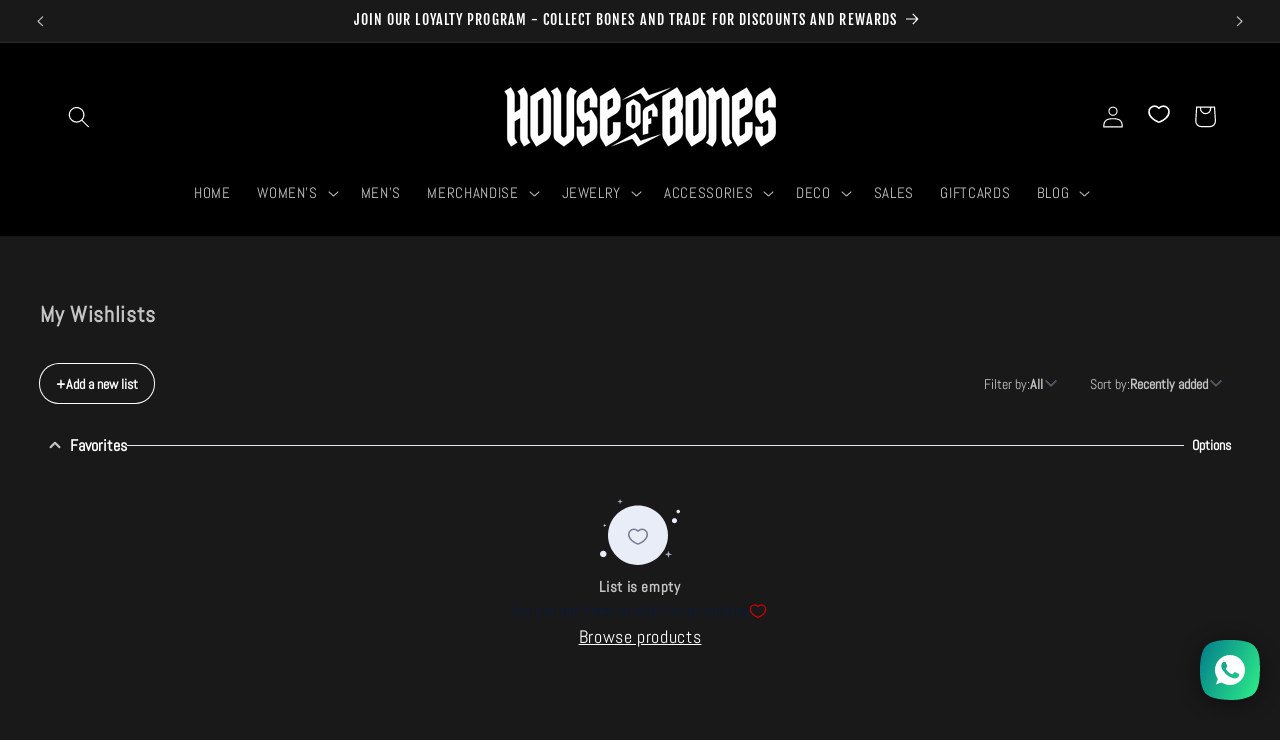

--- FILE ---
content_type: text/javascript
request_url: https://static.growave.io/growave-build/1995.d863defb.js
body_size: 4927
content:
"use strict";(gwWebpackGlobal.webpackChunkstorefront_spa=gwWebpackGlobal.webpackChunkstorefront_spa||[]).push([[1995],{80489:(t,e,n)=>{n.d(e,{A:()=>y});var r=n(98088),o=n(32485),s=n.n(o),c=n(48984),a=n(3143);function l(t){let e,n,o,s,c,a,l,i,u,f,$,p,m,C,g;return{c(){e=(0,r.QQy)("g"),n=(0,r.QQy)("path"),o=(0,r.QQy)("path"),s=(0,r.QQy)("path"),c=(0,r.QQy)("path"),a=(0,r.QQy)("path"),l=(0,r.QQy)("path"),i=(0,r.QQy)("path"),u=(0,r.QQy)("path"),f=(0,r.QQy)("path"),$=(0,r.QQy)("path"),p=(0,r.xem)(),m=(0,r.QQy)("defs"),C=(0,r.QQy)("clipPath"),g=(0,r.QQy)("rect"),(0,r.CFu)(n,"d","M16.4367 13.3011L14.0184 9.93522H12.9629V13.3011H11.0522V3.95081H15.074C16.0713 3.95081 16.8529 4.22473 17.4188 4.77206C17.9846 5.31992 18.2675 6.06088 18.2675 6.99601C18.2675 7.7438 18.0849 8.3541 17.7195 8.82587C17.3542 9.29816 16.8377 9.61826 16.1695 9.78776L18.7882 13.3005H16.4367V13.3011ZM12.9629 5.76754V8.26542H14.8604C15.3501 8.26542 15.7176 8.15627 15.9627 7.93797C16.2078 7.72019 16.3301 7.41478 16.3301 7.0233C16.3301 6.63183 16.2052 6.32432 15.9559 6.10129C15.706 5.87879 15.3412 5.76754 14.8604 5.76754H12.9629Z"),(0,r.CFu)(n,"fill","#BFBFBF"),(0,r.CFu)(o,"d","M20.7856 5.17986C21.7163 4.25365 22.8721 3.79028 24.2526 3.79028C25.6331 3.79028 26.7911 4.25365 27.7265 5.17986C28.6618 6.10607 29.1295 7.25478 29.1295 8.62599C29.1295 9.9972 28.6618 11.1459 27.7265 12.0721C26.7916 12.9989 25.6331 13.4617 24.2526 13.4617C22.8721 13.4617 21.7163 12.9989 20.7856 12.0721C19.855 11.1464 19.3894 9.9972 19.3894 8.62599C19.3894 7.25478 19.855 6.10607 20.7856 5.17986ZM26.357 6.46186C25.8006 5.89249 25.0993 5.60702 24.2532 5.60702C23.407 5.60702 22.7052 5.89197 22.1488 6.46186C21.5924 7.03175 21.3142 7.7533 21.3142 8.62599C21.3142 9.49867 21.5924 10.2202 22.1488 10.7901C22.7052 11.36 23.407 11.645 24.2532 11.645C25.0993 11.645 25.8006 11.36 26.357 10.7901C26.9134 10.2202 27.1921 9.4992 27.1921 8.62599C27.1921 7.7533 26.9134 7.03175 26.357 6.46186Z"),(0,r.CFu)(o,"fill","#BFBFBF"),(0,r.CFu)(s,"d","M50.4044 13.3011L49.616 11.097H45.8351L45.0336 13.3011H43.0158L46.5169 3.95081H48.9352L52.4358 13.3005H50.4044V13.3011ZM46.4902 9.28031H48.9488L47.7195 5.88771L46.4902 9.28031Z"),(0,r.CFu)(s,"fill","#BFBFBF"),(0,r.CFu)(c,"d","M57.8535 3.95081H59.8707L56.7847 13.3005H54.3802L51.3205 3.95081H53.3382L55.5827 11.043L57.8535 3.95081Z"),(0,r.CFu)(c,"fill","#BFBFBF"),(0,r.CFu)(a,"d","M67.1962 5.76754H62.8274V7.65092H66.8356V9.46765H62.8274V11.4843H67.1962V13.3011H60.9167V3.95081H67.1962V5.76754Z"),(0,r.CFu)(a,"fill","#BFBFBF"),(0,r.CFu)(l,"d","M42.4163 3.922L40.1377 11.0362L37.8864 3.922H37.8843H35.8623H35.8608L33.5821 11.0362L32.2053 6.68488H30.2112L32.3764 13.3011H34.7884L36.8691 6.99764L38.9314 13.3011H41.3439L44.4393 3.922H42.4163Z"),(0,r.CFu)(l,"fill","#BFBFBF"),(0,r.CFu)(i,"d","M40.3575 10.3493L41.7899 11.9482L45.5666 0.538818H43.5011L40.3575 10.3493Z"),(0,r.CFu)(i,"fill","#BFBFBF"),(0,r.CFu)(u,"d","M2.72555 6.46207C3.2599 5.8927 3.95908 5.60723 4.82307 5.60723C5.39311 5.60723 5.89387 5.73422 6.32639 5.9882C6.75839 6.24167 7.08593 6.59588 7.30849 7.0498H9.35246C9.07636 6.07951 8.53099 5.29342 7.71581 4.69256C6.90064 4.09171 5.94111 3.79102 4.83671 3.79102C3.43837 3.79102 2.28253 4.24966 1.36972 5.16695C0.573445 5.96669 0.124652 6.9501 0.0233459 8.11613H1.96339C2.05262 7.46332 2.3051 6.91074 2.72555 6.46207Z"),(0,r.CFu)(u,"fill","#BFBFBF"),(0,r.CFu)(f,"d","M4.31499 8.2252V9.82836H7.45497C7.29435 10.4161 6.97363 10.8747 6.49282 11.2038C6.01148 11.5333 5.44616 11.6981 4.79633 11.6981C3.90557 11.6981 3.20377 11.411 2.69199 10.837C2.17968 10.2629 1.92405 9.53921 1.92405 8.66653C1.92405 8.47499 1.93875 8.2929 1.9629 8.11658H0.0223267C0.00762942 8.2866 -0.000244141 8.46082 -0.000244141 8.63924C-0.000244141 10.0283 0.444875 11.1791 1.33564 12.0917C2.22587 13.0048 3.3308 13.4608 4.64883 13.4608C5.41467 13.4608 6.07605 13.3002 6.63297 12.9796C6.76262 12.9051 6.88125 12.8237 6.99253 12.7387L9.41496 8.22468H4.31499V8.2252Z"),(0,r.CFu)(f,"fill","#BFBFBF"),(0,r.CFu)($,"d","M4.7077 13.4616C8.48124 13.4931 9.59771 10.4489 9.44234 8.22546H8.99669L8.46706 9.76197"),(0,r.CFu)($,"fill","#BFBFBF"),(0,r.CFu)(e,"clip-path","url(#clip0_36_5824)"),(0,r.CFu)(g,"width","67.1961"),(0,r.CFu)(g,"height","12.9223"),(0,r.CFu)(g,"fill","white"),(0,r.CFu)(g,"transform","translate(0 0.538818)"),(0,r.CFu)(C,"id","clip0_36_5824")},m(t,d){(0,r.Yry)(t,e,d),(0,r.BCw)(e,n),(0,r.BCw)(e,o),(0,r.BCw)(e,s),(0,r.BCw)(e,c),(0,r.BCw)(e,a),(0,r.BCw)(e,l),(0,r.BCw)(e,i),(0,r.BCw)(e,u),(0,r.BCw)(e,f),(0,r.BCw)(e,$),(0,r.Yry)(t,p,d),(0,r.Yry)(t,m,d),(0,r.BCw)(m,C),(0,r.BCw)(C,g)},p:r.lQ1,i:r.lQ1,o:r.lQ1,d(t){t&&(0,r.YoD)(e),t&&(0,r.YoD)(p),t&&(0,r.YoD)(m)}}}class i extends r.r7T{constructor(t){super(),(0,r.TsN)(this,t,null,l,r.jXN,{})}}const u=i;var f=n(1301);function $(t){(0,r.kZQ)(t,"svelte-1f7j39t",".gw-brand.svelte-1f7j39t{width:100%;font-size:12px;line-height:15px;color:hsl(0, 0%, 75%)}.gw-brand.svelte-1f7j39t .gw-btn.gw-button.--link{text-decoration:none;overflow:visible}.gw-brand.svelte-1f7j39t .gw-layout-text{padding-top:var(--gw-space-2)}")}function p(t){let e,n,o,a;return n=new c.A({props:{variant:"link",target:"_blank",url:w,rel:"noopener noreferrer",ariaLabel:"Opens the Growave website in a new tab",$$slots:{default:[g]},$$scope:{ctx:t}}}),{c(){e=(0,r.ND4)("div"),(0,r.N0i)(n.$$.fragment),(0,r.CFu)(e,"class",o=(0,r.oEI)(s()("gw-brand",t[1]))+" svelte-1f7j39t")},m(t,o){(0,r.Yry)(t,e,o),(0,r.wSR)(n,e,null),a=!0},p(t,c){const l={};4&c&&(l.$$scope={dirty:c,ctx:t}),n.$set(l),(!a||2&c&&o!==(o=(0,r.oEI)(s()("gw-brand",t[1]))+" svelte-1f7j39t"))&&(0,r.CFu)(e,"class",o)},i(t){a||((0,r.c7F)(n.$$.fragment,t),a=!0)},o(t){(0,r.Tn8)(n.$$.fragment,t),a=!1},d(t){t&&(0,r.YoD)(e),(0,r.Hbl)(n)}}}function m(t){let e;return{c(){e=(0,r.Qq7)("Powered by")},m(t,n){(0,r.Yry)(t,e,n)},d(t){t&&(0,r.YoD)(e)}}}function C(t){let e,n;return e=new u({}),{c(){(0,r.N0i)(e.$$.fragment)},m(t,o){(0,r.wSR)(e,t,o),n=!0},i(t){n||((0,r.c7F)(e.$$.fragment,t),n=!0)},o(t){(0,r.Tn8)(e.$$.fragment,t),n=!1},d(t){(0,r.Hbl)(e,t)}}}function g(t){let e,n,o,s;return e=new f.A({props:{component:"span",variant:"base",$$slots:{default:[m]},$$scope:{ctx:t}}}),o=new a.A({props:{width:"68",height:"14",viewBox:"0 0 68 14",$$slots:{default:[C]},$$scope:{ctx:t}}}),{c(){(0,r.N0i)(e.$$.fragment),n=(0,r.xem)(),(0,r.N0i)(o.$$.fragment)},m(t,c){(0,r.wSR)(e,t,c),(0,r.Yry)(t,n,c),(0,r.wSR)(o,t,c),s=!0},p(t,n){const r={};4&n&&(r.$$scope={dirty:n,ctx:t}),e.$set(r);const s={};4&n&&(s.$$scope={dirty:n,ctx:t}),o.$set(s)},i(t){s||((0,r.c7F)(e.$$.fragment,t),(0,r.c7F)(o.$$.fragment,t),s=!0)},o(t){(0,r.Tn8)(e.$$.fragment,t),(0,r.Tn8)(o.$$.fragment,t),s=!1},d(t){(0,r.Hbl)(e,t),t&&(0,r.YoD)(n),(0,r.Hbl)(o,t)}}}function d(t){let e,n,o=t[0]&&p(t);return{c(){o&&o.c(),e=(0,r.Iex)()},m(t,s){o&&o.m(t,s),(0,r.Yry)(t,e,s),n=!0},p(t,[n]){t[0]?o?(o.p(t,n),1&n&&(0,r.c7F)(o,1)):(o=p(t),o.c(),(0,r.c7F)(o,1),o.m(e.parentNode,e)):o&&((0,r.V44)(),(0,r.Tn8)(o,1,1,(()=>{o=null})),(0,r.GYV)())},i(t){n||((0,r.c7F)(o),n=!0)},o(t){(0,r.Tn8)(o),n=!1},d(t){o&&o.d(t),t&&(0,r.YoD)(e)}}}const w="https://www.growave.io/?utm_source=powered+by&utm_medium=growave&utm_campaign=shop";function F(t,e,n){let{canShowWatermark:r}=e,{class:o}=e;return t.$$set=t=>{"canShowWatermark"in t&&n(0,r=t.canShowWatermark),"class"in t&&n(1,o=t.class)},[r,o]}class h extends r.r7T{constructor(t){super(),(0,r.TsN)(this,t,F,d,r.jXN,{canShowWatermark:0,class:1},$)}}const y=h},13746:(t,e,n)=>{n.d(e,{A:()=>x});var r=n(98088),o=n(32485),s=n.n(o),c=n(5662),a=n(71627),l=n(77903),i=n(72054),u=n(48984),f=n(3143),$=n(74484),p=n(97424);function m(t){(0,r.kZQ)(t,"svelte-1c6lfms",".gw-btn.gw-sort-activator{display:flex;gap:0.5em}.gw-sort-activator__current.svelte-1c6lfms{font-weight:400}.gw-sort-activator__label-text.svelte-1c6lfms{font-weight:600;font-size:1em}.gw-sort__icon.svelte-1c6lfms{transition:transform 150ms cubic-bezier(0.4, 0, 0.2, 1) 0ms}.gw-sort__icon-open.svelte-1c6lfms{transform:rotate(180deg)}")}function C(t,e,n){const r=t.slice();return r[14]=e[n],r}function g(t){let e,n,o;function s(e){t[11](e)}let c={$$slots:{activator:[b],default:[h]},$$scope:{ctx:t}};return void 0!==t[3]&&(c.close=t[3]),e=new i.A({props:c}),r.Dnk.push((()=>(0,r.oIE)(e,"close",s))),e.$on("open",t[6]),e.$on("close",t[7]),{c(){(0,r.N0i)(e.$$.fragment)},m(t,n){(0,r.wSR)(e,t,n),o=!0},p(t,o){const s={};4118&o&&(s.$$scope={dirty:o,ctx:t}),!n&&8&o&&(n=!0,s.close=t[3],(0,r.Jk$)((()=>n=!1))),e.$set(s)},i(t){o||((0,r.c7F)(e.$$.fragment,t),o=!0)},o(t){(0,r.Tn8)(e.$$.fragment,t),o=!1},d(t){(0,r.Hbl)(e,t)}}}function d(t){let e,n,o,s;return n=new p.A({props:{namespace:t[14].labelTranslationNamespace,translationKey:t[14].labelTranslationKey}}),{c(){e=(0,r.ND4)("span"),(0,r.N0i)(n.$$.fragment),o=(0,r.xem)(),(0,r.CFu)(e,"class","gw-sort__item-text")},m(t,c){(0,r.Yry)(t,e,c),(0,r.wSR)(n,e,null),(0,r.Yry)(t,o,c),s=!0},p(t,e){const r={};2&e&&(r.namespace=t[14].labelTranslationNamespace),2&e&&(r.translationKey=t[14].labelTranslationKey),n.$set(r)},i(t){s||((0,r.c7F)(n.$$.fragment,t),s=!0)},o(t){(0,r.Tn8)(n.$$.fragment,t),s=!1},d(t){t&&(0,r.YoD)(e),(0,r.Hbl)(n),t&&(0,r.YoD)(o)}}}function w(t){let e,n;return e=new a.A({props:{$$slots:{default:[d]},$$scope:{ctx:t}}}),e.$on("click",(function(){return t[10](t[14])})),{c(){(0,r.N0i)(e.$$.fragment)},m(t,o){(0,r.wSR)(e,t,o),n=!0},p(n,r){t=n;const o={};4098&r&&(o.$$scope={dirty:r,ctx:t}),e.$set(o)},i(t){n||((0,r.c7F)(e.$$.fragment,t),n=!0)},o(t){(0,r.Tn8)(e.$$.fragment,t),n=!1},d(t){(0,r.Hbl)(e,t)}}}function F(t){let e,n,o=t[1],s=[];for(let e=0;e<o.length;e+=1)s[e]=w(C(t,o,e));const c=t=>(0,r.Tn8)(s[t],1,1,(()=>{s[t]=null}));return{c(){for(let t=0;t<s.length;t+=1)s[t].c();e=(0,r.Iex)()},m(t,o){for(let e=0;e<s.length;e+=1)s[e]&&s[e].m(t,o);(0,r.Yry)(t,e,o),n=!0},p(t,n){if(34&n){let a;for(o=t[1],a=0;a<o.length;a+=1){const c=C(t,o,a);s[a]?(s[a].p(c,n),(0,r.c7F)(s[a],1)):(s[a]=w(c),s[a].c(),(0,r.c7F)(s[a],1),s[a].m(e.parentNode,e))}for((0,r.V44)(),a=o.length;a<s.length;a+=1)c(a);(0,r.GYV)()}},i(t){if(!n){for(let t=0;t<o.length;t+=1)(0,r.c7F)(s[t]);n=!0}},o(t){s=s.filter(Boolean);for(let t=0;t<s.length;t+=1)(0,r.Tn8)(s[t]);n=!1},d(t){(0,r.ppq)(s,t),t&&(0,r.YoD)(e)}}}function h(t){let e,n;return e=new l.A({props:{$$slots:{default:[F]},$$scope:{ctx:t}}}),{c(){(0,r.N0i)(e.$$.fragment)},m(t,o){(0,r.wSR)(e,t,o),n=!0},p(t,n){const r={};4098&n&&(r.$$scope={dirty:n,ctx:t}),e.$set(r)},i(t){n||((0,r.c7F)(e.$$.fragment,t),n=!0)},o(t){(0,r.Tn8)(e.$$.fragment,t),n=!1},d(t){(0,r.Hbl)(e,t)}}}function y(t){let e,n;return e=new $.A({}),{c(){(0,r.N0i)(e.$$.fragment)},m(t,o){(0,r.wSR)(e,t,o),n=!0},i(t){n||((0,r.c7F)(e.$$.fragment,t),n=!0)},o(t){(0,r.Tn8)(e.$$.fragment,t),n=!1},d(t){(0,r.Hbl)(e,t)}}}function v(t){let e,n,o,c,a,l,i,u,$;const m=t[9].default,C=(0,r.Of3)(m,t,t[12],null);return c=new p.A({props:{namespace:t[4]?.labelTranslationNamespace||"",translationKey:t[4]?.labelTranslationKey||""}}),i=new f.A({props:{$$slots:{default:[y]},$$scope:{ctx:t}}}),{c(){e=(0,r.ND4)("span"),C&&C.c(),n=(0,r.xem)(),o=(0,r.ND4)("span"),(0,r.N0i)(c.$$.fragment),a=(0,r.xem)(),l=(0,r.ND4)("div"),(0,r.N0i)(i.$$.fragment),(0,r.CFu)(e,"class","gw-sort-activator__current svelte-1c6lfms"),(0,r.CFu)(o,"class","gw-sort-activator__label-text svelte-1c6lfms"),(0,r.CFu)(l,"class",u=(0,r.oEI)(s()("gw-sort__icon",{"gw-sort__icon-open":t[2]}))+" svelte-1c6lfms")},m(t,s){(0,r.Yry)(t,e,s),C&&C.m(e,null),(0,r.Yry)(t,n,s),(0,r.Yry)(t,o,s),(0,r.wSR)(c,o,null),(0,r.Yry)(t,a,s),(0,r.Yry)(t,l,s),(0,r.wSR)(i,l,null),$=!0},p(t,e){C&&C.p&&(!$||4096&e)&&(0,r.nkG)(C,m,t,t[12],$?(0,r.sWk)(m,t[12],e,null):(0,r.i32)(t[12]),null);const n={};16&e&&(n.namespace=t[4]?.labelTranslationNamespace||""),16&e&&(n.translationKey=t[4]?.labelTranslationKey||""),c.$set(n);const o={};4096&e&&(o.$$scope={dirty:e,ctx:t}),i.$set(o),(!$||4&e&&u!==(u=(0,r.oEI)(s()("gw-sort__icon",{"gw-sort__icon-open":t[2]}))+" svelte-1c6lfms"))&&(0,r.CFu)(l,"class",u)},i(t){$||((0,r.c7F)(C,t),(0,r.c7F)(c.$$.fragment,t),(0,r.c7F)(i.$$.fragment,t),$=!0)},o(t){(0,r.Tn8)(C,t),(0,r.Tn8)(c.$$.fragment,t),(0,r.Tn8)(i.$$.fragment,t),$=!1},d(t){t&&(0,r.YoD)(e),C&&C.d(t),t&&(0,r.YoD)(n),t&&(0,r.YoD)(o),(0,r.Hbl)(c),t&&(0,r.YoD)(a),t&&(0,r.YoD)(l),(0,r.Hbl)(i)}}}function b(t){let e,n;return e=new u.A({props:{size:"large",class:"gw-sort-activator",variant:"text",slot:"activator",$$slots:{default:[v]},$$scope:{ctx:t}}}),{c(){(0,r.N0i)(e.$$.fragment)},m(t,o){(0,r.wSR)(e,t,o),n=!0},p(t,n){const r={};4116&n&&(r.$$scope={dirty:n,ctx:t}),e.$set(r)},i(t){n||((0,r.c7F)(e.$$.fragment,t),n=!0)},o(t){(0,r.Tn8)(e.$$.fragment,t),n=!1},d(t){(0,r.Hbl)(e,t)}}}function B(t){let e,n,o=t[0]&&g(t);return{c(){o&&o.c(),e=(0,r.Iex)()},m(t,s){o&&o.m(t,s),(0,r.Yry)(t,e,s),n=!0},p(t,[n]){t[0]?o?(o.p(t,n),1&n&&(0,r.c7F)(o,1)):(o=g(t),o.c(),(0,r.c7F)(o,1),o.m(e.parentNode,e)):o&&((0,r.V44)(),(0,r.Tn8)(o,1,1,(()=>{o=null})),(0,r.GYV)())},i(t){n||((0,r.c7F)(o),n=!0)},o(t){(0,r.Tn8)(o),n=!1},d(t){o&&o.d(t),t&&(0,r.YoD)(e)}}}function H(t,e,n){let r,o,{$$slots:s={},$$scope:a}=e,{currentSortValue:l}=e,{showSort:i=!0}=e,{sortItems:u}=e,f=!1;const $=(0,c.ur)(),p=t=>{$("sortItems",{value:t}),o()};return t.$$set=t=>{"currentSortValue"in t&&n(8,l=t.currentSortValue),"showSort"in t&&n(0,i=t.showSort),"sortItems"in t&&n(1,u=t.sortItems),"$$scope"in t&&n(12,a=t.$$scope)},t.$$.update=()=>{258&t.$$.dirty&&n(4,r=u.find((t=>t.value===l)))},[i,u,f,o,r,p,()=>n(2,f=!0),()=>n(2,f=!1),l,s,t=>p(t.value),function(t){o=t,n(3,o)},a]}class V extends r.r7T{constructor(t){super(),(0,r.TsN)(this,t,H,B,r.jXN,{currentSortValue:8,showSort:0,sortItems:1},m)}}const x=V},54762:(t,e,n)=>{n.d(e,{U:()=>F,A:()=>h});var r=n(35866),o=n(93e3),s=n(30109),c=n(2150);const a=(0,c.Ik)({canUseAccountUI:(0,c.zM)()}),l=(0,c.Ik)({canUseCheckoutUI:(0,c.zM)()}),i=(0,c.Ik)({customerAccountVersion:(0,c.vP)(Object.values(s.SZ))}),u=(0,c.Ik)({canShowWatermark:(0,c.zM)()});var f=function(t,e,n,r){var o,s=arguments.length,c=s<3?e:null===r?r=Object.getOwnPropertyDescriptor(e,n):r;if("object"==typeof Reflect&&"function"==typeof Reflect.decorate)c=Reflect.decorate(t,e,n,r);else for(var a=t.length-1;a>=0;a--)(o=t[a])&&(c=(s<3?o(c):s>3?o(e,n,c):o(e,n))||c);return s>3&&c&&Object.defineProperty(e,n,c),c},$=function(t,e){if("object"==typeof Reflect&&"function"==typeof Reflect.metadata)return Reflect.metadata(t,e)},p=function(t,e){return function(n,r){e(n,r,t)}};let m=class{constructor(t){this.storefrontValuesModule=t}selectWatermarkSettings(){return this.storefrontValuesModule.exports.storefrontValuesManager.selectValue({namespace:s.vz.GROWAVE_CRITICAL,key:s.Bc.WATERMARK,schema:u})}selectCheckoutUISettings(){return this.storefrontValuesModule.exports.storefrontValuesManager.selectValue({namespace:s.vz.GROWAVE_CRITICAL,key:s.Bc.CHECKOUT_UI,schema:l})}selectAccountUISettings(){return this.storefrontValuesModule.exports.storefrontValuesManager.selectValue({namespace:s.vz.GROWAVE_CRITICAL,key:s.Bc.ACCOUNT_UI,schema:a})}selectCustomerAccountVersion(){return this.storefrontValuesModule.exports.storefrontValuesManager.selectValue({namespace:s.vz.GROWAVE_CRITICAL,key:s.Bc.CUSTOMER_ACCOUNT_VERSION,schema:i})}};m=f([p(0,(0,o.WQ)(r.R)),$("design:paramtypes",[r.R])],m);const C=m;var g=function(t,e,n,r){var o,s=arguments.length,c=s<3?e:null===r?r=Object.getOwnPropertyDescriptor(e,n):r;if("object"==typeof Reflect&&"function"==typeof Reflect.decorate)c=Reflect.decorate(t,e,n,r);else for(var a=t.length-1;a>=0;a--)(o=t[a])&&(c=(s<3?o(c):s>3?o(e,n,c):o(e,n))||c);return s>3&&c&&Object.defineProperty(e,n,c),c},d=function(t,e){if("object"==typeof Reflect&&"function"==typeof Reflect.metadata)return Reflect.metadata(t,e)},w=function(t,e){return function(n,r){e(n,r,t)}};let F=class{constructor(t){this.storefrontValuesModule=t,this.exports={growaveStorefrontValuesService:new C(this.storefrontValuesModule)}}registerProviders(){return{}}};F=g([(0,o.Gr)(),w(0,(0,o.WQ)(r.R)),d("design:paramtypes",[r.R])],F);const h=F}}]);
//# sourceMappingURL=1995.d863defb.js.map

--- FILE ---
content_type: text/javascript
request_url: https://static.growave.io/growave-build/WishlistPageWidget.3c0d4803.js
body_size: 17817
content:
"use strict";(gwWebpackGlobal.webpackChunkstorefront_spa=gwWebpackGlobal.webpackChunkstorefront_spa||[]).push([[7987],{64829:(e,t,s)=>{s.d(t,{A:()=>b});var r=s(98088),i=s(32485),a=s.n(i),o=s(96241),l=s(3143),n=s(97424);function c(e){let t,s,i;return{c(){t=(0,r.QQy)("path"),s=(0,r.xem)(),i=(0,r.QQy)("path"),(0,r.CFu)(t,"fill-rule","evenodd"),(0,r.CFu)(t,"clip-rule","evenodd"),(0,r.CFu)(t,"d","M18.747 16.7497C18.8083 17.8987 17.9265 18.8797 16.7776 18.941C15.2095 19.0246 13.9675 19.1268 12.997 19.2292C11.6936 19.3667 10.9016 20.1673 10.77 21.3189C10.581 22.9723 10.4167 25.4745 10.4167 29.1667C10.4167 32.8588 10.581 35.361 10.77 37.0144C10.9018 38.168 11.6918 38.9664 12.9932 39.1037C15.2725 39.3443 19.0401 39.5833 25 39.5833C30.9599 39.5833 34.7275 39.3443 37.0068 39.1037C38.3082 38.9664 39.0982 38.168 39.23 37.0144C39.419 35.361 39.5833 32.8588 39.5833 29.1667C39.5833 25.4745 39.419 22.9723 39.23 21.3189C39.0984 20.1673 38.3064 19.3667 37.003 19.2292C36.0325 19.1268 34.7905 19.0246 33.2224 18.941C32.0735 18.8797 31.1917 17.8987 31.253 16.7497C31.3142 15.6007 32.2953 14.719 33.4442 14.7802C35.0751 14.8672 36.3895 14.9747 37.4401 15.0855C40.5326 15.4117 42.9993 17.6056 43.3697 20.8457C43.5808 22.6922 43.75 25.3573 43.75 29.1667C43.75 32.976 43.5808 35.6411 43.3697 37.4877C42.9996 40.7258 40.5385 42.9208 37.4441 43.2474C34.9832 43.5071 31.0641 43.75 25 43.75C18.9359 43.75 15.0168 43.5071 12.5559 43.2474C9.46148 42.9208 7.00043 40.7258 6.63027 37.4877C6.41917 35.6411 6.25 32.976 6.25 29.1667C6.25 25.3573 6.41917 22.6922 6.63027 20.8457C7.00065 17.6056 9.46742 15.4117 12.5599 15.0855C13.6105 14.9747 14.9248 14.8672 16.5558 14.7802C17.7047 14.719 18.6858 15.6007 18.747 16.7497Z"),(0,r.CFu)(t,"fill","currentColor"),(0,r.CFu)(i,"fill-rule","evenodd"),(0,r.CFu)(i,"clip-rule","evenodd"),(0,r.CFu)(i,"d","M30.8185 24.5685C31.6321 23.7549 32.9512 23.7549 33.7648 24.5685C34.5784 25.3821 34.5784 26.7012 33.7648 27.5148L26.4731 34.8064C25.6595 35.62 24.3405 35.62 23.5269 34.8064L16.2352 27.5148C15.4216 26.7012 15.4216 25.3821 16.2352 24.5685C17.0488 23.7549 18.3679 23.7549 19.1815 24.5685L22.9167 28.3037L22.9167 8.33329C22.9167 7.1827 23.8494 6.24996 25 6.24996C26.1506 6.24996 27.0833 7.1827 27.0833 8.33329L27.0833 28.3037L30.8185 24.5685Z"),(0,r.CFu)(i,"fill","currentColor")},m(e,a){(0,r.Yry)(e,t,a),(0,r.Yry)(e,s,a),(0,r.Yry)(e,i,a)},p:r.lQ1,i:r.lQ1,o:r.lQ1,d(e){e&&(0,r.YoD)(t),e&&(0,r.YoD)(s),e&&(0,r.YoD)(i)}}}class d extends r.r7T{constructor(e){super(),(0,r.TsN)(this,e,null,c,r.jXN,{})}}const g=d;function w(e){(0,r.kZQ)(e,"svelte-5a5czc",".gw-wl-save-button{display:flex;width:-moz-fit-content;width:fit-content;align-items:center;position:relative;overflow:hidden}.gw-wl-save-button__icon path{color:var(--gw-wl-wishlistDrawerAndPageSettings-linkColor)}.gw-wl-save-button__text{color:var(--gw-wl-wishlistDrawerAndPageSettings-linkColor);font-weight:600;font-size:12px;margin:0 0 0 0.25em}.gw-wl-save-button__refraction{position:absolute;width:20px;height:100%;background:linear-gradient(\n            90deg,\n            rgba(255, 255, 255, 0) 0%,\n            rgba(255, 255, 255, 0.3) 18.23%,\n            rgba(255, 255, 255, 0.5) 36.46%,\n            rgba(255, 255, 255, 0.5) 56.77%,\n            rgba(255, 255, 255, 0.3) 79.69%,\n            rgba(255, 255, 255, 0) 100%\n        );transform:rotate(340deg);animation:refractionAnimation 2s cubic-bezier(0.02, 0.02, 0.15, 1.35)\n            infinite;opacity:0;pointer-events:none}.gw-wl-save-button:hover .gw-wl-save-button__refraction,.gw-wl-save-button:focus .gw-wl-save-button__refraction{opacity:1}@keyframes refractionAnimation{0%{left:-20px}100%{left:100%}}")}function u(e){let t,s;return t=new g({}),{c(){(0,r.N0i)(t.$$.fragment)},m(e,i){(0,r.wSR)(t,e,i),s=!0},i(e){s||((0,r.c7F)(t.$$.fragment,e),s=!0)},o(e){(0,r.Tn8)(t.$$.fragment,e),s=!1},d(e){(0,r.Hbl)(t,e)}}}function p(e){let t,s,i,a,o,c,d;return i=new l.A({props:{class:"gw-wl-save-button__icon",width:"16px",height:"16px",$$slots:{default:[u]},$$scope:{ctx:e}}}),c=new n.A({props:{namespace:e[1],translationKey:"save_wishlist_button_text"}}),{c(){t=(0,r.ND4)("div"),s=(0,r.xem)(),(0,r.N0i)(i.$$.fragment),a=(0,r.xem)(),o=(0,r.ND4)("span"),(0,r.N0i)(c.$$.fragment),(0,r.CFu)(t,"class","gw-wl-save-button__refraction"),(0,r.CFu)(o,"class","gw-wl-save-button__text")},m(e,l){(0,r.Yry)(e,t,l),(0,r.Yry)(e,s,l),(0,r.wSR)(i,e,l),(0,r.Yry)(e,a,l),(0,r.Yry)(e,o,l),(0,r.wSR)(c,o,null),d=!0},p(e,t){const s={};8&t&&(s.$$scope={dirty:t,ctx:e}),i.$set(s);const r={};2&t&&(r.namespace=e[1]),c.$set(r)},i(e){d||((0,r.c7F)(i.$$.fragment,e),(0,r.c7F)(c.$$.fragment,e),d=!0)},o(e){(0,r.Tn8)(i.$$.fragment,e),(0,r.Tn8)(c.$$.fragment,e),d=!1},d(e){e&&(0,r.YoD)(t),e&&(0,r.YoD)(s),(0,r.Hbl)(i,e),e&&(0,r.YoD)(a),e&&(0,r.YoD)(o),(0,r.Hbl)(c)}}}function h(e){let t,s;return t=new o.A({props:{class:a()("gw-wl-save-button",e[0]),$$slots:{default:[p]},$$scope:{ctx:e}}}),t.$on("click",e[2]),{c(){(0,r.N0i)(t.$$.fragment)},m(e,i){(0,r.wSR)(t,e,i),s=!0},p(e,[s]){const r={};1&s&&(r.class=a()("gw-wl-save-button",e[0])),10&s&&(r.$$scope={dirty:s,ctx:e}),t.$set(r)},i(e){s||((0,r.c7F)(t.$$.fragment,e),s=!0)},o(e){(0,r.Tn8)(t.$$.fragment,e),s=!1},d(e){(0,r.Hbl)(t,e)}}}function m(e,t,s){let{class:i=""}=t,{namespace:a}=t;return e.$$set=e=>{"class"in e&&s(0,i=e.class),"namespace"in e&&s(1,a=e.namespace)},[i,a,function(t){r.Tq.call(this,e,t)}]}class f extends r.r7T{constructor(e){super(),(0,r.TsN)(this,e,m,h,r.jXN,{class:0,namespace:1},w)}}const b=f},70728:(e,t,s)=>{s.d(t,{A:()=>o});var r=s(98088);function i(e){let t;return{c(){t=(0,r.QQy)("path"),(0,r.CFu)(t,"d","M41.3393 21.4821H28.8929C28.4885 21.4821 28.1607 21.1223 28.1607 20.6786V7.01786C28.1607 4.79901 26.5216 3 24.5 3C22.4784 3 20.8393 4.79901 20.8393 7.01786V20.6786C20.8393 21.1223 20.5115 21.4821 20.1071 21.4821H7.66071C5.6391 21.4821 4 23.2812 4 25.5C4 27.7188 5.6391 29.5179 7.66071 29.5179H20.1071C20.5115 29.5179 20.8393 29.8777 20.8393 30.3214V43.9821C20.8393 46.201 22.4784 48 24.5 48C26.5216 48 28.1607 46.201 28.1607 43.9821V30.3214C28.1607 29.8777 28.4885 29.5179 28.8929 29.5179H41.3393C43.3609 29.5179 45 27.7188 45 25.5C45 23.2812 43.3609 21.4821 41.3393 21.4821Z"),(0,r.CFu)(t,"fill","currentColor")},m(e,s){(0,r.Yry)(e,t,s)},p:r.lQ1,i:r.lQ1,o:r.lQ1,d(e){e&&(0,r.YoD)(t)}}}class a extends r.r7T{constructor(e){super(),(0,r.TsN)(this,e,null,i,r.jXN,{})}}const o=a},74484:(e,t,s)=>{s.d(t,{A:()=>o});var r=s(98088);function i(e){let t;return{c(){t=(0,r.QQy)("path"),(0,r.CFu)(t,"d","M8.79233 17.6463C9.08529 17.3536 9.48241 17.1893 9.8965 17.1893C10.3105 17.1893 10.7077 17.3536 11.0007 17.6463L25.0007 31.6463L39.0007 17.6463C39.1437 17.4927 39.3162 17.3696 39.5079 17.2842C39.6995 17.1988 39.9065 17.1529 40.1162 17.1492C40.326 17.1455 40.5344 17.1841 40.729 17.2627C40.9235 17.3413 41.1003 17.4582 41.2487 17.6066C41.397 17.755 41.514 17.9317 41.5926 18.1263C41.6712 18.3208 41.7096 18.5292 41.7062 18.739C41.7025 18.9488 41.6565 19.1557 41.571 19.3474C41.4856 19.539 41.3625 19.7115 41.209 19.8546L26.1048 34.9588C25.8119 35.2513 25.4147 35.4157 25.0007 35.4157C24.5866 35.4157 24.1895 35.2513 23.8965 34.9588L8.79233 19.8546C8.49971 19.5616 8.33537 19.1645 8.33537 18.7504C8.33537 18.3363 8.49971 17.9392 8.79233 17.6463Z"),(0,r.CFu)(t,"fill","#262842")},m(e,s){(0,r.Yry)(e,t,s)},p:r.lQ1,i:r.lQ1,o:r.lQ1,d(e){e&&(0,r.YoD)(t)}}}class a extends r.r7T{constructor(e){super(),(0,r.TsN)(this,e,null,i,r.jXN,{})}}const o=a},94588:(e,t,s)=>{s.d(t,{Em:()=>a,Hm:()=>o,Ln:()=>l,Qy:()=>d,Yd:()=>n,r5:()=>c});var r=s(20781),i=s(91755);const a=(0,i.k)({name:r.rq.ADD_TO_REGISTRY_MODAL_WIDGET,importCallback:()=>Promise.all([s.e(4682),s.e(1307),s.e(4692),s.e(8984),s.e(5590),s.e(9695),s.e(9204),s.e(5372),s.e(3702),s.e(4925)]).then(s.bind(s,83610))}),o=(0,i.k)({name:r.rq.ADD_TO_REGISTRY_PRODUCT_PAGE_WIDGET,importCallback:()=>Promise.all([s.e(4682),s.e(8984),s.e(9695),s.e(9204),s.e(5372),s.e(5990)]).then(s.bind(s,55510))}),l=(0,i.k)({name:r.rq.GIFT_CART_DRAWER_WIDGET,importCallback:()=>Promise.all([s.e(4682),s.e(4005),s.e(1307),s.e(8984),s.e(9695),s.e(9204),s.e(230),s.e(3702),s.e(3982),s.e(256)]).then(s.bind(s,44122))}),n=(0,i.k)({name:r.rq.REGISTRY_FORM_MODAL_WIDGET,importCallback:()=>Promise.all([s.e(4682),s.e(1307),s.e(5941),s.e(5421),s.e(4692),s.e(8984),s.e(5590),s.e(9695),s.e(8442),s.e(3237),s.e(9204),s.e(5372),s.e(3675)]).then(s.bind(s,10156))}),c=(0,i.k)({name:r.rq.SHARED_REGISTRY_PAGE_WIDGET,importCallback:()=>Promise.all([s.e(4682),s.e(4005),s.e(8984),s.e(9695),s.e(9204),s.e(6532),s.e(5372),s.e(3982),s.e(3500)]).then(s.bind(s,85059))}),d=(0,i.k)({name:r.rq.GIFT_REGISTRY_PAGE_WIDGET,importCallback:()=>Promise.all([s.e(4682),s.e(4005),s.e(5941),s.e(4692),s.e(8984),s.e(9695),s.e(5637),s.e(9204),s.e(6532),s.e(5372),s.e(7866),s.e(6841)]).then(s.bind(s,15852))})},15958:(e,t,s)=>{s.d(t,{LC:()=>i,_Q:()=>o,c4:()=>n,ic:()=>l,k8:()=>a});var r=s(76978);const i=Symbol("giftRegistryApplicationLoggerToken"),a=Symbol("giftRegistryAuthApiClientToken"),o=Symbol("giftCartDrawerManagerToken"),l=(0,r.dj)("AddToRegistryModal"),n=(0,r.dj)("RegistryFormModal")},66433:(e,t,s)=>{s.d(t,{A:()=>h});var r=s(19224),i=s(8596),a=s(69850),o=s(66847),l=s(59099),n=s(93e3),c=s(974),d=s(50489),g=function(e,t,s,r){var i,a=arguments.length,o=a<3?t:null===r?r=Object.getOwnPropertyDescriptor(t,s):r;if("object"==typeof Reflect&&"function"==typeof Reflect.decorate)o=Reflect.decorate(e,t,s,r);else for(var l=e.length-1;l>=0;l--)(i=e[l])&&(o=(a<3?i(o):a>3?i(t,s,o):i(t,s))||o);return a>3&&o&&Object.defineProperty(t,s,o),o},w=function(e,t){if("object"==typeof Reflect&&"function"==typeof Reflect.metadata)return Reflect.metadata(e,t)},u=function(e,t){return function(s,r){t(s,r,e)}};let p=class{constructor(e,t,s){this.wishlistsBackInStockItemsStore=e,this.wishlistsApiService=t,this.logger=s}getBackInStockWishlistItems(e){return this.logger.debug("WishlistsBackInStockItemsService.getBackInStockWishlistItems is started"),this.wishlistsBackInStockItemsStore.setLoading(!0),this.wishlistsApiService.getBackInStockWishlistItems(e).pipe((0,a.j)((()=>{this.wishlistsBackInStockItemsStore.setLoading(!1)})),(0,o.W)((e=>{throw this.logger.debug("WishlistsBackInStockItemsService.getBackInStockWishlistItems is errored",{error:e}),this.wishlistsBackInStockItemsStore.setError(!0),e})),(0,l.M)((e=>{this.logger.debug("WishlistsBackInStockItemsService.getBackInStockWishlistItems is ready"),(0,i.hO)((()=>{this.wishlistsBackInStockItemsStore.update({items:e})}))})))}};p=g([(0,n.Gr)(),u(2,(0,n.WQ)(r.Xg)),w("design:paramtypes",[d.A,c.E,Object])],p);const h=p},45675:(e,t,s)=>{s.d(t,{A:()=>o});var r=s(49426),i=s(81160),a=s(79056);const o=class{constructor({labelTranslationNamespace:e}){this.filterItems=[{value:a.Jy.all,labelTranslationKey:"filter_all",labelTranslationNamespace:e},{value:a.Jy.available,labelTranslationKey:"filter_available",labelTranslationNamespace:e}],this.currentFilterValues$=new r.t([a.Jy.all]),this.selectedFilterItems$=this.currentFilterValues$.pipe((0,i.T)((e=>this.filterItems.filter((t=>e.includes(t.value))))))}selectCurrentFilterValues(){return this.currentFilterValues$.asObservable()}getFilterItems(){return this.filterItems}selectSelectedFilterItems(){return this.selectedFilterItems$}setFilter(e){this.currentFilterValues$.next(e)}}},3403:(e,t,s)=>{s.d(t,{A:()=>o});var r=s(49426),i=s(81160),a=s(79056);const o=class{constructor({labelTranslationNamespace:e}){this.sortItems=[{value:a.pB.recentlyAdded,labelTranslationKey:"sort_recently_added",labelTranslationNamespace:e},{value:a.pB.aToZProductTitle,labelTranslationKey:"sort_a_to_z_product_title",labelTranslationNamespace:e},{value:a.pB.zToAProductTitle,labelTranslationKey:"sort_z_to_a_product_title",labelTranslationNamespace:e},{value:a.pB.highToLowPrice,labelTranslationKey:"sort_hight_to_low_price",labelTranslationNamespace:e},{value:a.pB.lowToHighPrice,labelTranslationKey:"sort_low_to_high_price",labelTranslationNamespace:e}],this.currentSortValue$=new r.t(a.pB.recentlyAdded),this.currentSortItem$=this.currentSortValue$.pipe((0,i.T)((t=>this.sortItems.find((e=>e.value===t))||{value:a.pB.recentlyAdded,labelTranslationKey:"sort_recently_added",labelTranslationNamespace:e})))}selectCurrentSortItem(){return this.currentSortItem$}selectCurrentSortValue(){return this.currentSortValue$.asObservable()}getSortItems(){return this.sortItems}setCurrentSortValue(e){this.currentSortValue$.next(e)}}},90991:(e,t,s)=>{s.r(t),s.d(t,{default:()=>xt});var r=s(73843),i=s(20781),a=s(90564),o=s(76978),l=s(19224),n=s(66855),c=s(47833),d=s(17512),g=s(97470),w=s(50520),u=s(46036),p=s(44943),h=s(66433),m=s(27282),f=s(12711),b=s(75117),v=s(35883),y=s(56437),$=s(58811),S=s(50064),I=s(72728),x=s(15701),_=s(54762),k=s(79968),W=s(67786),C=s(28581),Q=s(93e3),P=s(98088),T=s(94588),A=s(15958),R=s(29191),F=s(88822),N=s(17504),V=s(32485),L=s.n(V),D=s(49510),M=s(81160),B=s(96222),Y=s(5662),E=s(62347),O=s(23357),z=s(51681),j=s(54358),G=s(40295),H=s(74190),q=s(14938),X=s(15376),K=s(98442);function Z(e){(0,P.kZQ)(e,"svelte-63quxh",".gw-wl-page-item__editable-options-wrapper.svelte-63quxh{display:flex;gap:0.25em;margin:0.5em 0 0.25em}@media screen and (max-width: 500px){.gw-wl-page-item__editable-options-wrapper.svelte-63quxh{flex-direction:column\n    }}.gw-wl-page-item__editable-options-wrapper.svelte-63quxh .gw-wl-page-item__editable-select_options.gw-select{--input-border-radius:0.25em;--listTop:2em;padding:0.25em;height:2em;width:100%}.gw-wl-page-item__editable-options-wrapper.svelte-63quxh \n                .gw-wl-page-item__editable-select_options.gw-select\n                    .gw-select-list\n            {min-width:100%;width:auto;right:auto}.gw-wl-page-item__editable-options-wrapper.svelte-63quxh \n                .gw-wl-page-item__editable-select_options .gw-select__selected\n            {display:none}.gw-wl-page-item__editable-options-wrapper.svelte-63quxh .gw-wl-page-item__editable-select_options .gw-select__input{--inputColor:currentColor;font-size:0.75em;font-weight:700;text-overflow:ellipsis}.gw-wl-page-item__editable-options-wrapper.svelte-63quxh \n                .gw-wl-page-item__editable-select_options .gw-select-item__btn\n            {font-size:0.75em;font-weight:700}")}function J(e,t,s){const r=e.slice();return r[8]=t[s],r}function U(e){let t,s;return t=new K.A({props:{selectClass:"gw-wl-page-item__editable-select_options",items:e[8].values.map(te),value:e[1][e[8].name]}}),t.$on("change",(function(...t){return e[6](e[8],...t)})),{c(){(0,P.N0i)(t.$$.fragment)},m(e,r){(0,P.wSR)(t,e,r),s=!0},p(s,r){e=s;const i={};1&r&&(i.items=e[8].values.map(te)),3&r&&(i.value=e[1][e[8].name]),t.$set(i)},i(e){s||((0,P.c7F)(t.$$.fragment,e),s=!0)},o(e){(0,P.Tn8)(t.$$.fragment,e),s=!1},d(e){(0,P.Hbl)(t,e)}}}function ee(e){let t,s,r=e[0],i=[];for(let t=0;t<r.length;t+=1)i[t]=U(J(e,r,t));const a=e=>(0,P.Tn8)(i[e],1,1,(()=>{i[e]=null}));return{c(){t=(0,P.ND4)("div");for(let e=0;e<i.length;e+=1)i[e].c();(0,P.CFu)(t,"class","gw-wl-page-item__editable-options-wrapper svelte-63quxh")},m(e,r){(0,P.Yry)(e,t,r);for(let e=0;e<i.length;e+=1)i[e]&&i[e].m(t,null);s=!0},p(e,[s]){if(63&s){let o;for(r=e[0],o=0;o<r.length;o+=1){const a=J(e,r,o);i[o]?(i[o].p(a,s),(0,P.c7F)(i[o],1)):(i[o]=U(a),i[o].c(),(0,P.c7F)(i[o],1),i[o].m(t,null))}for((0,P.V44)(),o=r.length;o<i.length;o+=1)a(o);(0,P.GYV)()}},i(e){if(!s){for(let e=0;e<r.length;e+=1)(0,P.c7F)(i[e]);s=!0}},o(e){i=i.filter(Boolean);for(let e=0;e<i.length;e+=1)(0,P.Tn8)(i[e]);s=!1},d(e){e&&(0,P.YoD)(t),(0,P.ppq)(i,e)}}}const te=e=>({value:e,label:e});function se(e,t,s){let{productOptions:r}=t,{selectedOptions:i}=t,{productAndVariantInfo:a}=t,{wishlist:o}=t,{wishlistItem:l}=t;const n=(0,Y.ur)(),c=(e,t,s,r)=>{n("updateItemVariant",{wishlistId:e,productId:t,oldVariantId:s,newVariantId:r})};return e.$$set=e=>{"productOptions"in e&&s(0,r=e.productOptions),"selectedOptions"in e&&s(1,i=e.selectedOptions),"productAndVariantInfo"in e&&s(2,a=e.productAndVariantInfo),"wishlist"in e&&s(3,o=e.wishlist),"wishlistItem"in e&&s(4,l=e.wishlistItem)},[r,i,a,o,l,c,(e,t)=>{const s=t.detail.value,r={...i,[e.name]:s},n=a.product?.variants.find((e=>e.options.every((e=>r[e.name]===e.value))));n&&n.id!==l.variantId&&c(o.id,l.productId,l.variantId,n.id)}]}class re extends P.r7T{constructor(e){super(),(0,P.TsN)(this,e,se,ee,P.jXN,{productOptions:0,selectedOptions:1,productAndVariantInfo:2,wishlist:3,wishlistItem:4},Z)}}const ie=re;var ae=s(21297),oe=s(72948),le=s(58580),ne=s(61808),ce=s(69695),de=s(9703),ge=s(2259),we=s(45675),ue=s(3403),pe=s(53836),he=s(82191),me=s(70067),fe=s(31209),be=s(30086),ve=s(13773),ye=s(75505),$e=s(16126),Se=s(38975),Ie=s(63720),xe=s(48984),_e=s(80489),ke=s(3143),We=s(70728),Ce=s(13746),Qe=s(97424),Pe=s(64829),Te=s(49489),Ae=s(34799),Re=s(3447);function Fe(e){(0,P.kZQ)(e,"svelte-1y42hac",".gw-list-reset-default-styles{margin:0;padding:0;list-style:none}.gw-link-reset-default-styles{color:inherit;text-decoration:none}.gw-hide-elements{position:absolute;width:1px;height:1px;overflow:hidden;clip:rect(0 0 0 0)}.gw-default-reset{margin:0;padding:0;border:none}.no-scroll{overflow:hidden}.gw-full-width{width:100%}:root,:host{--gw-vp-main-color:#e86c8b;--gw-vp-button-radius:0.1rem;--gw-vp-button-padding:0.4rem;--gw-vp-button-default-scale:1;--gw-vp-slider-track-bg:transparent;--gw-vp-slider-track-color:white;--gw-vp-slider-progress-color:rgba(192, 192, 192, 0.4);--gw-vp-slider-buffered-color:rgba(192, 192, 192, 0.5);--gw-vp-slider-thumb-color:white;--gw-vp-slider-track-height:3px;--gw-vp-slider-thumb-diameter:8px;--gw-vp-current-time-color:white;--gw-vp-current-time-font-size:1.1rem;--gw-vp-current-time-font-weight:400}:root,:host{--gw-wl-link-hover:#072448;--gw-wl-email-hover:#ffb02e;--gw-wl-facebook-hover:#4267b2;--gw-wl-twitter-hover:#141416;--gw-wl-pinterest-hover:#e60023;--gw-wl-whatsapp-hover:#25d366}:root,:host{--gw-drawer-btn-border-radius:22px;--gw-drawer-btn-box-shadow:rgb(218, 218, 218) 0px 0px 2px;--gw-drawer-btn-text-color:var(--gw-dark-text-color);--gw-drawer-btn-bg-color:#fff;--gw-drawer-sidebar-bg:#fff;--gw-drawer-sidebar-width:360px;--gw-drawer-sidebar-backdrop-bg:rgba(0, 0, 0, 0.4)}:root,:host{--gw-button-text-bg:var(--gw-lightgrey-bg);--gw-button-transition-duration:0.15s;--gw-button-border-radius-sm:8px;--gw-button-border-radius-md:4px;--gw-button-border-radius-lg:4px}:root,:host{--gw-modal-padding:0.7rem;--gw-modal-shadow:-1px 0px 20px var(--gw-shadow-from-ambient-light),\n        0px 1px 5px var(--gw-shadow-from-direct-light);--gw-modal-borders-color:var(--gw-lightgrey-border-color);--gw-modal-dialog-bg:#fefefe;--gw-modal-backdrop-bg:#171717;--gw-modal-close-icon-color:#6f7276}:root,:host{--gw-tabs-tab-btn:inherit;--gw-tabs-underline-color:var(--gw-theme__main-color);--gw-tabs-no-selected-color:transparent}:root,:host{--gw-layout-col-gutter:0;--gw-layout-container-gutter:0;--gw-layout-gap-compact:8px}:root{--gw-ig-modal-tag-shadow-main-color:hsla(0, 0%, 100%, 0.5);--gw-ig-modal-tag-shadow-transparent-color:hsla(0, 0%, 100%, 0);--gw-ig-gallery-widget-header-pt:10px;--gw-ig-gallery-widget-header-pb:15px;--gw-ig-gallery-widget-header-fs:1.6em}.gw-post-modal__dark{--gw-modal-dialog-bg:hsl(220, 12%, 19%);--gw-post-modal-button-text-color:hsl(210, 9%, 21%);--gw-image-backdrop-color:hsl(0, 0%, 100%);--gw-tabs-tab-btn:hsl(180, 2%, 92%);--gw-ig-modal-tag-shadow-main-color:hsl(180, 2%, 92%);--gw-post-modal-text-color:hsl(0, 0%, 100%);--gw-white-button-text-color:hsl(0, 0%, 100%);--gw-lightgrey-bg:hsl(216, 6%, 35%);--gw-footer-bg:hsl(219, 17%, 16%);--gw-tabs-underline-color:hsl(0, 0%, 100%);--gw-modal-close-icon-color:hsl(221, 7%, 58%);--gw-grey-reset-button-color:hsl(221, 7%, 58%);--gw-active-select-option-bg:hsl(0, 0%, 100%);--gw-active-select-option-text-color:hsl(221, 73%, 16%);--gw-select-option-bg:hsl(225, 4%, 44%);--gw-select-option-border:transparent;--gw-post-modal-button-bg:hsl(0, 0%, 100%);--gw-post-modal-button-hover-bg:hsl(219, 70%, 23%);--gw-tooltip-price-color:hsl(180, 2%, 92%);--gw-tooltip-bg:hsl(210, 9%, 21%);--gw-modal-tag-card:hsl(210, 9%, 21%);--gw-tooltip-title-color:hsl(0, 0%, 100%)}:root{--gw-rd-space-2:var(--gw-space-2);--gw-rd-space-3:var(--gw-space-3);--gw-rd-space-4:var(--gw-space-4);--gw-rd-space-5:var(--gw-space-5);--gw-rd-space-6:var(--gw-space-6);--gw-rd-space-7:var(--gw-space-7);--gw-rd-space-8:var(--gw-space-8);--gw-rd-space-9:var(--gw-space-9);--gw-rd-space-10:var(--gw-space-10);--gw-rd-space-12:var(--gw-space-12);--gw-rd-space-13:var(--gw-space-13);--gw-rd-space-14:var(--gw-space-14);--gw-rd-space-15:var(--gw-space-15);--gw-rd-space-16:32px;--gw-rd-space-17:34px;--gw-rd-space-18:36px;--gw-rd-space-20:40px;--gw-rd-space-24:48px;--gw-rd-space-25:50px;--gw-rd-space-30:60px;--gw-rd-space-50:100px;--gw-rd-main-color:0 0% 10%;--gw-rd-primary-color:hsl(var(--gw-rd-main-color));--gw-rd-secondary-color:hsl(var(--gw-rd-main-color) / 0.8);--gw-rd-white-color:var(--gw-white-text-color);--gw-rd-page-lightgrey-color:hsl(0, 0%, 95%);--gw-rd-card-bg-color:hsla(0, 0%, 98%, 1);--gw-rd-page-icon-bg-color:hsla(216, 14%, 79%, 0.2);--gw-rd-button-bg-color:hsl(216, 14%, 93%);--gw-rd-light-skyblue-bg-color:hsl(210, 25%, 98%);--gw-rd-card-border-color:hsl(252, 10%, 90%);--gw-rd-field-border-color:hsla(221, 73%, 16%, 0.15);--gw-rd-border-radius-xs:6px;--gw-rd-border-radius-sm:8px;--gw-rd-border-radius-base:10px;--gw-rd-border-radius-md:16px;--gw-rd-main-shadow:rgba(0, 0, 0, 0.05)}:root,:host{--gw-rv-light-grey-color:hsl(0, 0%, 95%);--gw-rv-fit-color-1:#ff5d15;--gw-rv-fit-color-2:#fec601;--gw-rv-fit-color-3:#2da866;--gw-rv-fit-color-4:#fec601;--gw-rv-fit-color-5:#ff5d15;--gw-rv-fit-color-default:#333;--gw-rv-fit-color-empty:#e1e1e1;--gw-rv-review-reply-bg:#fafafa;--gw-rv-progress-bar-bg:#ededed}:root,:host{--gw-font-size-base:16px;--gw-font-size-xlg:calc(var(--gw-font-size-base) * 1.5);--gw-font-size-xm:calc(var(--gw-font-size-base) * 1.375);--gw-font-size-xl:calc(var(--gw-font-size-base) * 1.25);--gw-font-size-lg:calc(var(--gw-font-size-base) * 1.125);--gw-font-size-md:calc(var(--gw-font-size-base) * 1);--gw-font-size-sm:calc(var(--gw-font-size-base) * 0.875);--gw-font-size-xs:calc(var(--gw-font-size-base) * 0.75);--gw-font-size-xxs:calc(var(--gw-font-size-base) * 0.625);--gw-font-weight-normal:400;--gw-font-weight-medium:500;--gw-font-weight-semibold:600}:root,:host{--gw-alert-standart-error:rgb(253, 237, 237);--gw-alert-standart-warning:rgb(255, 244, 229);--gw-alert-standart-success:rgb(237, 247, 237);--gw-alert-standart-info:rgb(229, 246, 253);--gw-alert-filled-error:#d32f2f;--gw-alert-filled-warning:#ed6c02;--gw-alert-filled-success:#2e7d32;--gw-alert-filled-info:#0288d1;--gw-alert-outlined-error:#ef5350;--gw-alert-outlined-warning:#ff9800;--gw-alert-outlined-success:#4caf50;--gw-alert-outlined-info:#03a9f4;--gw-alert-text-color-error:rgb(95, 33, 32);--gw-alert-text-color-warning:rgb(102, 60, 0);--gw-alert-text-color-info:rgb(1, 67, 97);--gw-alert-text-color-success:rgb(30, 70, 32);--gw-alert-text-color-white:#fff}.gw-widget-placeholder-LC-wrapper{position:fixed;z-index:var(--gw-z-index-widget-placeholder);top:50%;left:0;transform:rotate(-90deg) translateX(-50%);transform-origin:left top}.gw-widget-placeholder-LC{display:flex;gap:25px}.gw-widget-placeholder-RC-wrapper{position:fixed;z-index:var(--gw-z-index-widget-placeholder);top:50%;right:0;transform:rotate(90deg) translateX(50%);transform-origin:right top}.gw-widget-placeholder-RC{display:flex;gap:25px;transform:rotate(180deg)}.gw-widget-placeholder-BR-wrapper{position:fixed;right:45px;bottom:10px;left:auto;z-index:var(--gw-z-index-widget-placeholder)}.gw-widget-placeholder-BL-wrapper{position:fixed;right:auto;bottom:10px;left:45px;z-index:var(--gw-z-index-widget-placeholder)}:root{--gw-ng-space-5:var(--gw-space-5);--gw-rd-space-8:var(--gw-space-8);--gw-ng-main-color:0 0% 10%;--gw-ng-primary-color:hsl(var(--gw-ng-main-color));--gw-ng-border-radius-base:10px;--gw-ng-main-shadow:rgba(0, 0, 0, 0.05)}:root,:host{--gw-gr-primary-link-color:#3772ff;--gw-gr-theme-primaryColor:#1d2939;--gw-gr-theme-fontColor:#1a1a1a}:root,:host{--gw-dark-text-color:hsl(0, 1%, 17%);--gw-blue-text-color:hsl(221, 73%, 16%);--gw-post-modal-text-color:hsl(221, 73%, 16%);--gw-grey-text-color:hsl(201, 8%, 36%);--gw-dark-grey-text-primary-color:hsla(0, 0%, 10%, 1);--gw-dark-grey-text-secondary-color:hsla(0, 0%, 10%, 0.8);--gw-lightgrey-text-color:hsl(0, 0%, 69%);--gw-white-text-color:hsl(0, 0%, 100%);--gw-light-dark-color:hsla(0, 0%, 0%, 0.5);--gw-error-color:hsl(0, 79%, 63%);--gw-grey-reset-button-color:hsl(0, 0%, 11%);--gw-post-modal-button-hover-text-color:hsl(0, 0%, 100%);--gw-post-modal-button-text-color:hsl(0, 0%, 100%);--gw-post-modal-button-bg:hsl(221, 73%, 16%);--gw-post-modal-button-hover-bg:hsl(219, 70%, 23%);--gw-modal-dialog-bg:hsl(0, 0%, 100%);--gw-white-button-text-color:hsl(0, 0%, 100%);--gw-tooltip-dark-bg:hsla(0, 0%, 0%, 0.75);--gw-tooltip-dark-title-color:hsl(0, 0%, 100%);--gw-tooltip-light-bg:hsl(0, 0%, 100%);--gw-tooltip-light-title-color:hsla(0, 0%, 10%, 1);--gw-tooltip-price-color:hsl(0, 1%, 17%);--gw-space-base:16px;--gw-space-1:calc(var(--gw-space-base) * 0.125);--gw-space-2:calc(var(--gw-space-base) * 0.25);--gw-space-3:calc(var(--gw-space-base) * 0.375);--gw-space-4:calc(var(--gw-space-base) * 0.5);--gw-space-5:calc(var(--gw-space-base) * 0.625);--gw-space-6:calc(var(--gw-space-base) * 0.75);--gw-space-7:calc(var(--gw-space-base) * 0.875);--gw-space-8:calc(var(--gw-space-base) * 1);--gw-space-9:calc(var(--gw-space-base) * 1.125);--gw-space-10:calc(var(--gw-space-base) * 1.25);--gw-space-11:calc(var(--gw-space-base) * 1.375);--gw-space-12:calc(var(--gw-space-base) * 1.5);--gw-space-13:calc(var(--gw-space-base) * 1.625);--gw-space-14:calc(var(--gw-space-base) * 1.75);--gw-space-15:calc(var(--gw-space-base) * 1.875);--gw-grey-border-color:hsl(204, 14%, 93%);--gw-lightgrey-border-color:hsl(180, 4%, 95%);--gw-darkblue-border-color:hsl(211, 20%, 26%);--gw-divider-border-color:hsl(204, 7%, 87%);--gw-border-radius-sm:4px;--gw-border-radius-md:6px;--gw-border-radius-lg:9px;--gw-border-radius-base:5px;--gw-z-index-widget-placeholder:2000;--gw-z-index-tooltip:9900000;--gw-z-index-drawer:10000;--gw-z-index-modal:90000;--gw-z-index-select:91000;--gw-white-bg:hsl(0, 0%, 100%);--gw-black-bg:hsl(0, 0%, 0%);--gw-blue-bg:#0b1e47;--gw-lightgrey-bg:hsl(225, 20%, 96%);--gw-grey-close-btn-bg:hsla(214, 3%, 45%, 0.41);--gw-grey-btn-bg:hsla(214, 3%, 45%, 0.4);--gw-darkblue-bg:hsl(211, 20%, 26%);--gw-dark-bg:hsl(0, 0%, 20%);--gw-shadow-from-dimer-light:hsla(211, 20%, 26%, 0.1);--gw-shadow-from-ambient-light:hsla(180, 2%, 9%, 0.05);--gw-shadow-from-direct-light:hsla(0, 0%, 0%, 0.15);--gw-shadow-xl:0rem 0.25rem 1.125rem -0.125rem rgba(31, 33, 36, 0.08),\n        0rem 0.75rem 1.125rem -0.125rem rgba(31, 33, 36, 0.15);--gw-default-transition-duration:0.15s;--gw-default-transition-fn:cubic-bezier(0.4, 0, 0.2, 1);--gw-default-transition:var(--gw-default-transition-duration)\n        var(--gw-default-transition-fn);--gw-popover-shadow:-1px 0px 20px var(--gw-shadow-from-ambient-light),\n        0px 1px 5px var(--gw-shadow-from-direct-light);--gw-actions-list-bg:var(--gw-white-bg);--gw-pf-main-text-color:hsl(211, 20%, 26%);--gw-pf-default-shadow:0px 2.6px 9px var(--gw-shadow-from-dimer-light);--gw-select-option-border:hsla(0, 0%, 0%, 0.03);--gw-active-select-option-bg:hsl(210, 8%, 95%);--gw-spinner-size:80px;--gw-spinner-color:#000;--gw-empty-progress-bar-bg-color:hsla(216, 14%, 79%, 0.7);--gw-empty-progress-mark-bg-color:hsla(216, 14%, 79%);--gw-filled-progress-bar-bg-color:var(--gw-blue-bg);--gw-theme-layout-gap:var(--gw-layout-gap-compact);--gw-theme-min-form-element:15em;--gw-theme-accent-surface-hover:hsl(221, 99%, 92%);--gw-theme-accent-surface-active:hsl(221, 99%, 87%);--gw-theme-accent-text-secondary:hsl(203, 99%, 36%);--gw-theme-accent-text-primary:hsl(203, 99%, 8%);--gw-theme-accent-btn-normal:hsl(203, 99%, 34%);--gw-theme-accent-btn-hover:hsl(203, 99%, 31%);--gw-theme-accent-btn-active:hsl(203, 99%, 28%);--gw-theme-accent-btn-text:hsl(223, 0%, 100%);--gw-theme-accent-link-text:hsla(204, 77%, 42%, 1);--gw-theme-main-text-primary:hsl(221, 73%, 16%);--gw-theme-shadow-color:221deg 58% 77%;--gw-theme-shadow-elevation1:0px 0.4px 0.6px\n            hsl(var(--gw-theme-shadow-color) / 0),\n        0px 0.8px 1.1px -0.4px hsl(var(--gw-theme-shadow-color) / 0.2),\n        0px 1.6px 2.2px -0.7px hsl(var(--gw-theme-shadow-color) / 0);--gw-theme-shadow-elevation2:0px 0.4px 0.6px\n            hsl(var(--gw-theme-shadow-color) / 0),\n        0px 1.8px 2.5px -0.2px hsl(var(--gw-theme-shadow-color) / 0),\n        0px 3.8px 5.3px -0.5px hsl(var(--gw-theme-shadow-color) / 0),\n        0px 8px 11.2px -0.7px hsl(var(--gw-theme-shadow-color) / 0)}.gw-error-theme{--gw-theme-accent-surface-hover:hsl(1, 99%, 93%);--gw-theme-accent-surface-active:hsl(0, 99%, 90%);--gw-theme-accent-text-secondary:hsl(343, 99%, 37%);--gw-theme-accent-text-primary:hsl(0, 0%, 0%);--gw-theme-accent-btn-normal:hsl(343, 99%, 42%);--gw-theme-accent-btn-hover:hsl(343, 99%, 39%);--gw-theme-accent-btn-active:hsl(344, 99%, 35%);--gw-theme-accent-btn-text:hsl(1, 99%, 98%);--gw-theme-main-text-primary:hsl(0, 10%, 12%);--gw-theme-shadow-color:09deg 51% 80%;--gw-select-option-border:#00000008;--gw-active-select-option-bg:#f1f2f3}.gw-wl-page{max-width:1240px;margin:0 auto;word-break:normal}@media all and (max-width: 960px){.gw-wl-page{padding:0 0.9em\n    }}.gw-wl-page .gw-btn.gw-button{border-radius:calc(\n                1px *\n                    var(\n                        --gw-wl-wishlistDrawerAndPageSettings-buttonsBorderRadius\n                    )\n            ) !important}.gw-wl-page .gw-btn.gw-button.--contained{background-color:var(\n                --gw-wl-wishlistDrawerAndPageSettings-buttonsColor\n            );color:var(--gw-wl-wishlistDrawerAndPageSettings-buttonsFontColor);transition:all 0.3s;border:0}.gw-wl-page .gw-btn.gw-button.--outlined{background-color:transparent;box-shadow:0 0 0 1px\n                var(--gw-wl-wishlistDrawerAndPageSettings-buttonsColor);color:var(--gw-wl-wishlistDrawerAndPageSettings-buttonsFontColor);transition:all 0.3s;border:0}.gw-wl-page__growave-brand{text-align:right}.gw-wl-page__filter{display:flex;align-items:center;-moz-column-gap:1rem;column-gap:1rem;flex-wrap:wrap}@media screen and (max-width: 639px){.gw-wl-page__add-list-btn{width:100%\n        }}.gw-wl-page__header{display:flex;flex-wrap:wrap;gap:1em;justify-content:space-between;align-items:center;padding:0 0 1.25rem 0}.gw-wl-page__header__left{display:flex;flex-wrap:wrap;align-items:center}.gw-wl-page__subheader{display:flex;justify-content:space-between;flex-wrap:wrap;gap:1em;padding:1em 0}.gw-wl-page__subheader .gw-btn.gw-button.--outlined{color:var(--gw-theme-main-text-primary);font-weight:700}.gw-wl-page__subheader .gw-btn.gw-button.--outlined:hover,.gw-wl-page__subheader .gw-btn.gw-button.--outlined:focus,.gw-wl-page__subheader .gw-btn.gw-button.--outlined:focus-within{opacity:0.8;background:none}.gw-wl-page__header-title{font-size:22px;margin:0 1.6rem 0 0;font-weight:600}")}function Ne(e,t,s){const r=e.slice();return r[103]=t[s],r}function Ve(e,t,s){const r=e.slice();return r[107]=t[s],r}const Le=e=>({}),De=e=>({});function Me(e){let t,s;return t=new ne.A({props:{branding:e[15],$$slots:{default:[at]},$$scope:{ctx:e}}}),{c(){(0,P.N0i)(t.$$.fragment)},m(e,r){(0,P.wSR)(t,e,r),s=!0},p(e,s){const r={};32768&s[0]&&(r.branding=e[15]),67108863&s[0]|134217728&s[2]&&(r.$$scope={dirty:s,ctx:e}),t.$set(r)},i(e){s||((0,P.c7F)(t.$$.fragment,e),s=!0)},o(e){(0,P.Tn8)(t.$$.fragment,e),s=!1},d(e){(0,P.Hbl)(t,e)}}}function Be(e){let t,s,r;return s=new Qe.A({props:{namespace:"wishlist.critical.WishlistPageWidget",translationKey:"header_title"}}),{c(){t=(0,P.ND4)("h3"),(0,P.N0i)(s.$$.fragment),(0,P.CFu)(t,"class","gw-wl-page__header-title")},m(e,i){(0,P.Yry)(e,t,i),(0,P.wSR)(s,t,null),r=!0},i(e){r||((0,P.c7F)(s.$$.fragment,e),r=!0)},o(e){(0,P.Tn8)(s.$$.fragment,e),r=!1},d(e){e&&(0,P.YoD)(t),(0,P.Hbl)(s)}}}function Ye(e){let t,s;return t=new Pe.A({props:{namespace:"wishlist.WishlistPageWidget"}}),t.$on("click",e[58]),{c(){(0,P.N0i)(t.$$.fragment)},m(e,r){(0,P.wSR)(t,e,r),s=!0},p:P.lQ1,i(e){s||((0,P.c7F)(t.$$.fragment,e),s=!0)},o(e){(0,P.Tn8)(t.$$.fragment,e),s=!1},d(e){(0,P.Hbl)(t,e)}}}function Ee(e){let t,s;return t=new ve.A({props:{observable:e[9].selectT("wishlist.critical.WishlistPageWidget","social_share_label"),$$slots:{default:[ze,({value:e})=>({115:e}),({value:e})=>[0,0,0,e?4194304:0]]},$$scope:{ctx:e}}}),{c(){(0,P.N0i)(t.$$.fragment)},m(e,r){(0,P.wSR)(t,e,r),s=!0},p(e,s){const r={};512&s[0]&&(r.observable=e[9].selectT("wishlist.critical.WishlistPageWidget","social_share_label")),202240&s[0]|134217728&s[2]|4194304&s[3]&&(r.$$scope={dirty:s,ctx:e}),t.$set(r)},i(e){s||((0,P.c7F)(t.$$.fragment,e),s=!0)},o(e){(0,P.Tn8)(t.$$.fragment,e),s=!1},d(e){(0,P.Hbl)(t,e)}}}function Oe(e){let t,s;return t=new oe.A({props:{label:e[115],linkCopiedLabel:e[116],isShareLinkCopied:e[12],wishlistSocialShareChannels:e[10],isShareLoading:e[17]===q.X.LOADING}}),t.$on("share",e[81]),{c(){(0,P.N0i)(t.$$.fragment)},m(e,r){(0,P.wSR)(t,e,r),s=!0},p(e,s){const r={};4194304&s[3]&&(r.label=e[115]),8388608&s[3]&&(r.linkCopiedLabel=e[116]),4096&s[0]&&(r.isShareLinkCopied=e[12]),1024&s[0]&&(r.wishlistSocialShareChannels=e[10]),131072&s[0]&&(r.isShareLoading=e[17]===q.X.LOADING),t.$set(r)},i(e){s||((0,P.c7F)(t.$$.fragment,e),s=!0)},o(e){(0,P.Tn8)(t.$$.fragment,e),s=!1},d(e){(0,P.Hbl)(t,e)}}}function ze(e){let t,s;return t=new ve.A({props:{observable:e[9].selectT("wishlist.critical.WishlistPageWidget","link_copied_label"),$$slots:{default:[Oe,({value:e})=>({116:e}),({value:e})=>[0,0,0,e?8388608:0]]},$$scope:{ctx:e}}}),{c(){(0,P.N0i)(t.$$.fragment)},m(e,r){(0,P.wSR)(t,e,r),s=!0},p(e,s){const r={};512&s[0]&&(r.observable=e[9].selectT("wishlist.critical.WishlistPageWidget","link_copied_label")),201728&s[0]|134217728&s[2]|12582912&s[3]&&(r.$$scope={dirty:s,ctx:e}),t.$set(r)},i(e){s||((0,P.c7F)(t.$$.fragment,e),s=!0)},o(e){(0,P.Tn8)(t.$$.fragment,e),s=!1},d(e){(0,P.Hbl)(t,e)}}}function je(e){let t,s;return t=new We.A({}),{c(){(0,P.N0i)(t.$$.fragment)},m(e,r){(0,P.wSR)(t,e,r),s=!0},i(e){s||((0,P.c7F)(t.$$.fragment,e),s=!0)},o(e){(0,P.Tn8)(t.$$.fragment,e),s=!1},d(e){(0,P.Hbl)(t,e)}}}function Ge(e){let t,s,r;const i=e[80].icon,a=(0,P.Of3)(i,e,e[89],De),o=a||function(e){let t,s;return t=new ke.A({props:{width:10,height:10,color:"#777E90",$$slots:{default:[je]},$$scope:{ctx:e}}}),{c(){(0,P.N0i)(t.$$.fragment)},m(e,r){(0,P.wSR)(t,e,r),s=!0},p(e,s){const r={};134217728&s[2]&&(r.$$scope={dirty:s,ctx:e}),t.$set(r)},i(e){s||((0,P.c7F)(t.$$.fragment,e),s=!0)},o(e){(0,P.Tn8)(t.$$.fragment,e),s=!1},d(e){(0,P.Hbl)(t,e)}}}(e);return s=new Qe.A({props:{namespace:"wishlist.critical.WishlistPageWidget",translationKey:"add_wishlist_button_text"}}),{c(){o&&o.c(),t=(0,P.xem)(),(0,P.N0i)(s.$$.fragment)},m(e,i){o&&o.m(e,i),(0,P.Yry)(e,t,i),(0,P.wSR)(s,e,i),r=!0},p(e,t){a&&a.p&&(!r||134217728&t[2])&&(0,P.nkG)(a,i,e,e[89],r?(0,P.sWk)(i,e[89],t,Le):(0,P.i32)(e[89]),De)},i(e){r||((0,P.c7F)(o,e),(0,P.c7F)(s.$$.fragment,e),r=!0)},o(e){(0,P.Tn8)(o,e),(0,P.Tn8)(s.$$.fragment,e),r=!1},d(e){o&&o.d(e),e&&(0,P.YoD)(t),(0,P.Hbl)(s,e)}}}function He(e){let t,s;return t=new xe.A({props:{class:"gw-wl-page__add-list-btn",variant:le.V[e[15].wishlistDrawerAndPageSettings.buttonsStyle],size:"large",rounded:!0,$$slots:{default:[Ge]},$$scope:{ctx:e}}}),t.$on("click",(function(){return e[82](e[114])})),{c(){(0,P.N0i)(t.$$.fragment)},m(e,r){(0,P.wSR)(t,e,r),s=!0},p(s,r){e=s;const i={};32768&r[0]&&(i.variant=le.V[e[15].wishlistDrawerAndPageSettings.buttonsStyle]),134217728&r[2]&&(i.$$scope={dirty:r,ctx:e}),t.$set(i)},i(e){s||((0,P.c7F)(t.$$.fragment,e),s=!0)},o(e){(0,P.Tn8)(t.$$.fragment,e),s=!1},d(e){(0,P.Hbl)(t,e)}}}function qe(e){let t,s;return t=new Qe.A({props:{namespace:"wishlist.critical.WishlistPageWidget",translationKey:"filter_by"}}),{c(){(0,P.N0i)(t.$$.fragment)},m(e,r){(0,P.wSR)(t,e,r),s=!0},p:P.lQ1,i(e){s||((0,P.c7F)(t.$$.fragment,e),s=!0)},o(e){(0,P.Tn8)(t.$$.fragment,e),s=!1},d(e){(0,P.Hbl)(t,e)}}}function Xe(e){let t,s;return t=new Qe.A({props:{namespace:"wishlist.critical.WishlistPageWidget",translationKey:"sort_by"}}),{c(){(0,P.N0i)(t.$$.fragment)},m(e,r){(0,P.wSR)(t,e,r),s=!0},p:P.lQ1,i(e){s||((0,P.c7F)(t.$$.fragment,e),s=!0)},o(e){(0,P.Tn8)(t.$$.fragment,e),s=!1},d(e){(0,P.Hbl)(t,e)}}}function Ke(e){let t,s,r=[],i=new Map,a=e[16];const o=e=>e[103].id;for(let t=0;t<a.length;t+=1){let s=Ne(e,a,t),l=o(s);i.set(l,r[t]=it(l,s))}return{c(){for(let e=0;e<r.length;e+=1)r[e].c();t=(0,P.Iex)()},m(e,i){for(let t=0;t<r.length;t+=1)r[t]&&r[t].m(e,i);(0,P.Yry)(e,t,i),s=!0},p(e,s){1911491967&s[0]|603916288&s[1]|14&s[2]|1974272&s[3]&&(a=e[16],(0,P.V44)(),r=(0,P.l7s)(r,s,o,1,e,a,i,t.parentNode,P.XP4,it,t,Ne),(0,P.GYV)())},i(e){if(!s){for(let e=0;e<a.length;e+=1)(0,P.c7F)(r[e]);s=!0}},o(e){for(let e=0;e<r.length;e+=1)(0,P.Tn8)(r[e]);s=!1},d(e){for(let t=0;t<r.length;t+=1)r[t].d(e);e&&(0,P.YoD)(t)}}}function Ze(e){let t,s;return t=new he.A({}),{c(){(0,P.N0i)(t.$$.fragment)},m(e,r){(0,P.wSR)(t,e,r),s=!0},p:P.lQ1,i(e){s||((0,P.c7F)(t.$$.fragment,e),s=!0)},o(e){(0,P.Tn8)(t.$$.fragment,e),s=!1},d(e){(0,P.Hbl)(t,e)}}}function Je(e){let t,s,r,i;const a=[et,Ue],o=[];function l(e,t){return e[8]&&e[113]?0:1}return t=l(e),s=o[t]=a[t](e),{c(){s.c(),r=(0,P.Iex)()},m(e,s){o[t].m(e,s),(0,P.Yry)(e,r,s),i=!0},p(e,i){let n=t;t=l(e),t===n?o[t].p(e,i):((0,P.V44)(),(0,P.Tn8)(o[n],1,1,(()=>{o[n]=null})),(0,P.GYV)(),s=o[t],s?s.p(e,i):(s=o[t]=a[t](e),s.c()),(0,P.c7F)(s,1),s.m(r.parentNode,r))},i(e){i||((0,P.c7F)(s),i=!0)},o(e){(0,P.Tn8)(s),i=!1},d(e){o[t].d(e),e&&(0,P.YoD)(r)}}}function Ue(e){let t,s;return t=new ae.A({props:{selectedOptions:e[111]}}),{c(){(0,P.N0i)(t.$$.fragment)},m(e,r){(0,P.wSR)(t,e,r),s=!0},p(e,s){const r={};262144&s[3]&&(r.selectedOptions=e[111]),t.$set(r)},i(e){s||((0,P.c7F)(t.$$.fragment,e),s=!0)},o(e){(0,P.Tn8)(t.$$.fragment,e),s=!1},d(e){(0,P.Hbl)(t,e)}}}function et(e){let t,s;return t=new ie({props:{productOptions:e[110],selectedOptions:e[111],productAndVariantInfo:e[112],wishlist:e[103],wishlistItem:e[107]}}),t.$on("updateItemVariant",e[50]),{c(){(0,P.N0i)(t.$$.fragment)},m(e,r){(0,P.wSR)(t,e,r),s=!0},p(e,s){const r={};131072&s[3]&&(r.productOptions=e[110]),262144&s[3]&&(r.selectedOptions=e[111]),524288&s[3]&&(r.productAndVariantInfo=e[112]),65536&s[0]&&(r.wishlist=e[103]),8192&s[3]&&(r.wishlistItem=e[107]),t.$set(r)},i(e){s||((0,P.c7F)(t.$$.fragment,e),s=!0)},o(e){(0,P.Tn8)(t.$$.fragment,e),s=!1},d(e){(0,P.Hbl)(t,e)}}}function tt(e){let t,s,r=e[110]?.length&&Je(e);return{c(){r&&r.c(),t=(0,P.Iex)()},m(e,i){r&&r.m(e,i),(0,P.Yry)(e,t,i),s=!0},p(e,s){e[110]?.length?r?(r.p(e,s),131072&s[3]&&(0,P.c7F)(r,1)):(r=Je(e),r.c(),(0,P.c7F)(r,1),r.m(t.parentNode,t)):r&&((0,P.V44)(),(0,P.Tn8)(r,1,1,(()=>{r=null})),(0,P.GYV)())},i(e){s||((0,P.c7F)(r),s=!0)},o(e){(0,P.Tn8)(r),s=!1},d(e){r&&r.d(e),e&&(0,P.YoD)(t)}}}function st(e,t){let s,r,i;return r=new Ae.A({props:{item:t[107],wishlists:t[16],productsQuery:t[2],combinedProductsAndProductsWithQuantityRulesQuery:t[3],productsWithQuantityRulesQuery:t[4],wishlistsBackInStockItemsQuery:t[0],wishlistProductStatusesQuery:t[1],isSharedItem:!1,criticalNamespace:"wishlist.critical.WishlistPageWidget",namespace:"wishlist.WishlistPageWidget",dynamicImportManager:t[6],isCartAvailable:t[42],canEditWishlist:!t[28]||t[103].isOwner||(t[11]?.isEditListsByCompanyMembersEnabled??!1),isEditProductQuantityEnabled:t[11]?.isEditProductQuantityEnabled??!0,$$slots:{options:[tt,({productOptions:e,selectedOptions:t,productAndVariantInfo:s,canEditWishlist:r})=>({110:e,111:t,112:s,113:r}),({productOptions:e,selectedOptions:t,productAndVariantInfo:s,canEditWishlist:r})=>[0,0,0,(e?131072:0)|(t?262144:0)|(s?524288:0)|(r?1048576:0)]]},$$scope:{ctx:t}}}),r.$on("addItem",(function(){return t[85](t[103],t[107])})),r.$on("deleteItem",(function(){return t[86](t[103],t[107])})),r.$on("moveItem",(function(...e){return t[87](t[103],t[107],...e)})),{key:e,first:null,c(){s=(0,P.Iex)(),(0,P.N0i)(r.$$.fragment),this.first=s},m(e,t){(0,P.Yry)(e,s,t),(0,P.wSR)(r,e,t),i=!0},p(e,s){t=e;const i={};8192&s[3]&&(i.item=t[107]),65536&s[0]&&(i.wishlists=t[16]),4&s[0]&&(i.productsQuery=t[2]),8&s[0]&&(i.combinedProductsAndProductsWithQuantityRulesQuery=t[3]),16&s[0]&&(i.productsWithQuantityRulesQuery=t[4]),1&s[0]&&(i.wishlistsBackInStockItemsQuery=t[0]),2&s[0]&&(i.wishlistProductStatusesQuery=t[1]),64&s[0]&&(i.dynamicImportManager=t[6]),67584&s[0]&&(i.canEditWishlist=!t[28]||t[103].isOwner||(t[11]?.isEditListsByCompanyMembersEnabled??!1)),2048&s[0]&&(i.isEditProductQuantityEnabled=t[11]?.isEditProductQuantityEnabled??!0),65792&s[0]|134217728&s[2]|1974272&s[3]&&(i.$$scope={dirty:s,ctx:t}),r.$set(i)},i(e){i||((0,P.c7F)(r.$$.fragment,e),i=!0)},o(e){(0,P.Tn8)(r.$$.fragment,e),i=!1},d(e){e&&(0,P.YoD)(s),(0,P.Hbl)(r,e)}}}function rt(e){let t,s,r=[],i=new Map,a=e[106];const o=e=>e[107].productId+e[107].variantId;for(let t=0;t<a.length;t+=1){let s=Ve(e,a,t),l=o(s);i.set(l,r[t]=st(l,s))}return{c(){for(let e=0;e<r.length;e+=1)r[e].c();t=(0,P.xem)()},m(e,i){for(let t=0;t<r.length;t+=1)r[t]&&r[t].m(e,i);(0,P.Yry)(e,t,i),s=!0},p(e,s){805374303&s[0]|985088&s[1]|1974272&s[3]&&(a=e[106],(0,P.V44)(),r=(0,P.l7s)(r,s,o,1,e,a,i,t.parentNode,P.XP4,st,t,Ve),(0,P.GYV)())},i(e){if(!s){for(let e=0;e<a.length;e+=1)(0,P.c7F)(r[e]);s=!0}},o(e){for(let e=0;e<r.length;e+=1)(0,P.Tn8)(r[e]);s=!1},d(e){for(let t=0;t<r.length;t+=1)r[t].d(e);e&&(0,P.YoD)(t)}}}function it(e,t){let s,r,i;return r=new pe.A({props:{loadMoreStatus:t[21],wishlist:t[103],productsQuery:t[2],combinedProductsAndProductsWithQuantityRulesQuery:t[3],modalManager:t[5],dynamicImportManager:t[6],currentSort:t[19],currentFilter:t[18][0],openedWishlistsUIStore:t[30],isSharedList:!1,criticalNamespace:"wishlist.critical.WishlistPageWidget",namespace:"wishlist.WishlistPageWidget",wishlistSettings:t[11],enabledSocialShareChannels:t[10],shareWishlistsStatus:t[17],sendNotificationToApproversStatus:t[22],createDraftOrderStatus:t[23],approveWishlistStatus:t[24],$$slots:{default:[rt,({filteredWishlistItems:e})=>({106:e}),({filteredWishlistItems:e})=>[0,0,0,e?8192:0]]},$$scope:{ctx:t}}}),r.$on("deleteWishlist",t[54]),r.$on("renameWishlist",t[51]),r.$on("makeWishlistDefault",t[52]),r.$on("togglePrivateWishlist",t[53]),r.$on("duplicateWishlist",t[55]),r.$on("loadMore",t[56]),r.$on("approveWishlist",t[63]),r.$on("sendNotificationToApprovers",t[64]),r.$on("createDraftOrder",t[65]),r.$on("shareWishlists",(function(...e){return t[88](t[103],...e)})),{key:e,first:null,c(){s=(0,P.Iex)(),(0,P.N0i)(r.$$.fragment),this.first=s},m(e,t){(0,P.Yry)(e,s,t),(0,P.wSR)(r,e,t),i=!0},p(e,s){t=e;const i={};2097152&s[0]&&(i.loadMoreStatus=t[21]),65536&s[0]&&(i.wishlist=t[103]),4&s[0]&&(i.productsQuery=t[2]),8&s[0]&&(i.combinedProductsAndProductsWithQuantityRulesQuery=t[3]),32&s[0]&&(i.modalManager=t[5]),64&s[0]&&(i.dynamicImportManager=t[6]),524288&s[0]&&(i.currentSort=t[19]),262144&s[0]&&(i.currentFilter=t[18][0]),2048&s[0]&&(i.wishlistSettings=t[11]),1024&s[0]&&(i.enabledSocialShareChannels=t[10]),131072&s[0]&&(i.shareWishlistsStatus=t[17]),4194304&s[0]&&(i.sendNotificationToApproversStatus=t[22]),8388608&s[0]&&(i.createDraftOrderStatus=t[23]),16777216&s[0]&&(i.approveWishlistStatus=t[24]),67935&s[0]|134217728&s[2]|8192&s[3]&&(i.$$scope={dirty:s,ctx:t}),r.$set(i)},i(e){i||((0,P.c7F)(r.$$.fragment,e),i=!0)},o(e){(0,P.Tn8)(r.$$.fragment,e),i=!1},d(e){e&&(0,P.YoD)(s),(0,P.Hbl)(r,e)}}}function at(e){let t,s,r,i,a,o,l,n,c,d,g,w,u,p,h,m,f,b,v,y,$=e[7]&&Be(),S=e[14]&&Ye(e),I=e[13]&&Ee(e);n=new ve.A({props:{observable:e[9].selectT("wishlist.WishlistPageWidget","new_created_list_title"),$$slots:{default:[He,({value:e})=>({114:e}),({value:e})=>[0,0,0,e?2097152:0]]},$$scope:{ctx:e}}}),g=new Ce.A({props:{sortItems:e[46],currentSortValue:e[18][0],$$slots:{default:[qe]},$$scope:{ctx:e}}}),g.$on("sortItems",e[83]),u=new Ce.A({props:{sortItems:e[44],currentSortValue:e[19],$$slots:{default:[Xe]},$$scope:{ctx:e}}}),u.$on("sortItems",e[84]);const x=[Ze,Ke],_=[];function k(e,t){return 1048576&t[0]&&(h=null),null==h&&(h=!![q.X.INITIAL_LOADING,q.X.LOADING].includes(e[20])),h?0:1}return m=k(e,[-1,-1,-1,-1]),f=_[m]=x[m](e),v=new _e.A({props:{class:"gw-wl-page__growave-brand",canShowWatermark:e[25]?.canShowWatermark}}),{c(){t=(0,P.ND4)("div"),s=(0,P.ND4)("div"),r=(0,P.ND4)("div"),$&&$.c(),i=(0,P.xem)(),S&&S.c(),a=(0,P.xem)(),I&&I.c(),o=(0,P.xem)(),l=(0,P.ND4)("div"),(0,P.N0i)(n.$$.fragment),c=(0,P.xem)(),d=(0,P.ND4)("div"),(0,P.N0i)(g.$$.fragment),w=(0,P.xem)(),(0,P.N0i)(u.$$.fragment),p=(0,P.xem)(),f.c(),b=(0,P.xem)(),(0,P.N0i)(v.$$.fragment),(0,P.CFu)(r,"class","gw-wl-page__header__left"),(0,P.CFu)(s,"class","gw-wl-page__header"),(0,P.CFu)(d,"class","gw-wl-page__filter"),(0,P.CFu)(l,"class","gw-wl-page__subheader"),(0,P.CFu)(t,"class","gw-wl-page")},m(e,h){(0,P.Yry)(e,t,h),(0,P.BCw)(t,s),(0,P.BCw)(s,r),$&&$.m(r,null),(0,P.BCw)(r,i),S&&S.m(r,null),(0,P.BCw)(s,a),I&&I.m(s,null),(0,P.BCw)(t,o),(0,P.BCw)(t,l),(0,P.wSR)(n,l,null),(0,P.BCw)(l,c),(0,P.BCw)(l,d),(0,P.wSR)(g,d,null),(0,P.BCw)(d,w),(0,P.wSR)(u,d,null),(0,P.BCw)(t,p),_[m].m(t,null),(0,P.BCw)(t,b),(0,P.wSR)(v,t,null),y=!0},p(e,a){e[7]?$?128&a[0]&&(0,P.c7F)($,1):($=Be(),$.c(),(0,P.c7F)($,1),$.m(r,i)):$&&((0,P.V44)(),(0,P.Tn8)($,1,1,(()=>{$=null})),(0,P.GYV)()),e[14]?S?(S.p(e,a),16384&a[0]&&(0,P.c7F)(S,1)):(S=Ye(e),S.c(),(0,P.c7F)(S,1),S.m(r,null)):S&&((0,P.V44)(),(0,P.Tn8)(S,1,1,(()=>{S=null})),(0,P.GYV)()),e[13]?I?(I.p(e,a),8192&a[0]&&(0,P.c7F)(I,1)):(I=Ee(e),I.c(),(0,P.c7F)(I,1),I.m(s,null)):I&&((0,P.V44)(),(0,P.Tn8)(I,1,1,(()=>{I=null})),(0,P.GYV)());const o={};512&a[0]&&(o.observable=e[9].selectT("wishlist.WishlistPageWidget","new_created_list_title")),32768&a[0]|134217728&a[2]|2097152&a[3]&&(o.$$scope={dirty:a,ctx:e}),n.$set(o);const l={};262144&a[0]&&(l.currentSortValue=e[18][0]),134217728&a[2]&&(l.$$scope={dirty:a,ctx:e}),g.$set(l);const c={};524288&a[0]&&(c.currentSortValue=e[19]),134217728&a[2]&&(c.$$scope={dirty:a,ctx:e}),u.$set(c);let d=m;m=k(e,a),m===d?_[m].p(e,a):((0,P.V44)(),(0,P.Tn8)(_[d],1,1,(()=>{_[d]=null})),(0,P.GYV)(),f=_[m],f?f.p(e,a):(f=_[m]=x[m](e),f.c()),(0,P.c7F)(f,1),f.m(t,b));const w={};33554432&a[0]&&(w.canShowWatermark=e[25]?.canShowWatermark),v.$set(w)},i(e){y||((0,P.c7F)($),(0,P.c7F)(S),(0,P.c7F)(I),(0,P.c7F)(n.$$.fragment,e),(0,P.c7F)(g.$$.fragment,e),(0,P.c7F)(u.$$.fragment,e),(0,P.c7F)(f),(0,P.c7F)(v.$$.fragment,e),y=!0)},o(e){(0,P.Tn8)($),(0,P.Tn8)(S),(0,P.Tn8)(I),(0,P.Tn8)(n.$$.fragment,e),(0,P.Tn8)(g.$$.fragment,e),(0,P.Tn8)(u.$$.fragment,e),(0,P.Tn8)(f),(0,P.Tn8)(v.$$.fragment,e),y=!1},d(e){e&&(0,P.YoD)(t),$&&$.d(),S&&S.d(),I&&I.d(),(0,P.Hbl)(n),(0,P.Hbl)(g),(0,P.Hbl)(u),_[m].d(),(0,P.Hbl)(v)}}}function ot(e){let t,s,r=e[15]&&Me(e);return{c(){r&&r.c(),t=(0,P.Iex)()},m(e,i){r&&r.m(e,i),(0,P.Yry)(e,t,i),s=!0},p(e,s){e[15]?r?(r.p(e,s),32768&s[0]&&(0,P.c7F)(r,1)):(r=Me(e),r.c(),(0,P.c7F)(r,1),r.m(t.parentNode,t)):r&&((0,P.V44)(),(0,P.Tn8)(r,1,1,(()=>{r=null})),(0,P.GYV)())},i(e){s||((0,P.c7F)(r),s=!0)},o(e){(0,P.Tn8)(r),s=!1},d(e){r&&r.d(e),e&&(0,P.YoD)(t)}}}function lt(e,t,s){let r,i,o,l,n,c,d,g,w,u,p,h,m,f,b,v,y,{$$slots:$={},$$scope:S}=t,{wishlistsService:x}=t,{wishlistsQuery:_}=t,{wishlistsBackInStockItemsService:k}=t,{wishlistsBackInStockItemsQuery:W}=t,{wishlistProductStatusesQuery:C}=t,{wishlistsStorefrontValuesService:T}=t,{productsQuery:A}=t,{combinedProductsAndProductsWithQuantityRulesQuery:R}=t,{productsWithQuantityRulesQuery:F}=t,{cartService:N}=t,{cartQuery:V}=t,{modalManager:L}=t,{shareWishlistsService:D}=t,{shareWishlistsQuery:B}=t,{growaveStorefrontValuesService:E}=t,{authenticationInfoProvider:O}=t,{dynamicImportManager:z}=t,{cartAvailabilityProvider:j}=t,{showTitle:G}=t,{wishlistItemOptionsEditable:H}=t,{gwI18n:q}=t,{windowPopupManager:K}=t;const Z=T.selectWishlistsBranding();(0,P.j0C)(e,Z,(e=>s(15,d=e)));const J=E.selectWatermarkSettings();(0,P.j0C)(e,J,(e=>s(25,y=e)));const U=(0,fe.A)(a.SI),ee=(0,fe.A)(a.H1),te=U.getIsB2b(),se=ee.getGwI18nLocale(),re=U.getCompany()?.id,ie=new Te.b,ae=O.selectRole().pipe((0,M.T)((e=>e===be.z.Customer)));(0,P.j0C)(e,ae,(e=>s(79,c=e)));const oe=new me.A,le=Q.kL.resolve(I.M).exports.locationController.getSearchParams(),ne=_.selectAll();(0,P.j0C)(e,ne,(e=>s(16,g=e)));const pe=_.hasAnyItems$;(0,P.j0C)(e,pe,(e=>s(78,l=e)));const he=T.selectWishlistsSettings();(0,P.j0C)(e,he,(e=>s(11,n=e)));const ve=T.selectEnabledSocialShareChannels();(0,P.j0C)(e,ve,(e=>s(10,o=e)));const xe=_.status$;(0,P.j0C)(e,xe,(e=>s(20,h=e)));const _e=_.loadMoreStatus$;(0,P.j0C)(e,_e,(e=>s(21,m=e)));const ke=B.status$;(0,P.j0C)(e,ke,(e=>s(17,w=e)));const We=_.sendNotificationToApproversStatus$;(0,P.j0C)(e,We,(e=>s(22,f=e)));const Ce=_.createDraftOrderStatus$;(0,P.j0C)(e,Ce,(e=>s(23,b=e)));const Qe=_.approveWishlistStatus$;(0,P.j0C)(e,Qe,(e=>s(24,v=e)));let Pe=!1;const Ae=(0,X.A)(),Fe=j.isCartAvailable();(0,fe.q)(Re.k,{cartService:N,cartQuery:V});const Ne=new ue.A({labelTranslationNamespace:"wishlist.critical.WishlistPageWidget"}),Ve=Ne.selectCurrentSortValue();(0,P.j0C)(e,Ve,(e=>s(19,p=e)));const Le=Ne.getSortItems(),De=new we.A({labelTranslationNamespace:"wishlist.critical.WishlistPageWidget"}),Me=De.selectCurrentFilterValues();(0,P.j0C)(e,Me,(e=>s(18,u=e)));const Be=De.getFilterItems();let Ye=null;(0,Y.Rc)((async()=>((async()=>{const e=le.get(ce.J6);e&&await(0,ye.s)(x.mergeWishlists({saveWishlistsToken:e})),Ye=Ve.subscribe((e=>{(0,ye.s)(x.getWishlists({locale:se,orderBy:e,companyId:re}))}))})(),N.getCart(),ne.pipe((0,M.T)((e=>e.flatMap((e=>e.items.map((e=>({productId:e.productId,variantId:e.variantId,date:e.date}))))))),(0,$e.p)((e=>e.length>0)),(0,Se.s)(1),(0,Ie.n)((e=>k.getBackInStockWishlistItems({wishlistItems:JSON.stringify(e)})))).subscribe(),()=>{Ye?.unsubscribe()})));const Ee=(e,t,s,r)=>{(0,ye.s)(x.deleteItem({wishlistId:e,productId:t,variantId:s,companyId:r}))},Oe=(e,t,s)=>{(0,ye.s)(x.addItem({productId:t,variantId:s,wishlistId:e}))},ze=(e,t,s,r,i)=>{(0,ye.s)(x.moveItem({wishlistId:e,productId:t,variantId:s,targetWishlistId:r,companyId:i}))},je=(e,t)=>{(0,ye.s)(x.createWishlist({title:e,companyId:t}))},Ge=()=>{s(12,Pe=!0),setTimeout((()=>s(12,Pe=!1)),800)},He=(e,t,s)=>{e===ce.xB.copyShareLink?qe(e,t,s):Xe(e,t)},qe=(e,t,s)=>{oe.write([new ClipboardItem({"text/plain":new Promise((r=>{(0,ye.s)(D.shareWishlists(e,t)).then((({shareWishlistsUrl:e})=>{r(new Blob([e],{type:"text/plain"})),s()}))}))})])},Xe=async(e,t)=>{const{shareWishlistsUrl:s}=await(0,ye.s)(D.shareWishlists(e,t));Ae?K.open(s,"_self"):K.open(s)},Ke=e=>{Ne.setCurrentSortValue(e)},Ze=e=>{De.setFilter([e])};return e.$$set=e=>{"wishlistsService"in e&&s(66,x=e.wishlistsService),"wishlistsQuery"in e&&s(67,_=e.wishlistsQuery),"wishlistsBackInStockItemsService"in e&&s(68,k=e.wishlistsBackInStockItemsService),"wishlistsBackInStockItemsQuery"in e&&s(0,W=e.wishlistsBackInStockItemsQuery),"wishlistProductStatusesQuery"in e&&s(1,C=e.wishlistProductStatusesQuery),"wishlistsStorefrontValuesService"in e&&s(69,T=e.wishlistsStorefrontValuesService),"productsQuery"in e&&s(2,A=e.productsQuery),"combinedProductsAndProductsWithQuantityRulesQuery"in e&&s(3,R=e.combinedProductsAndProductsWithQuantityRulesQuery),"productsWithQuantityRulesQuery"in e&&s(4,F=e.productsWithQuantityRulesQuery),"cartService"in e&&s(70,N=e.cartService),"cartQuery"in e&&s(71,V=e.cartQuery),"modalManager"in e&&s(5,L=e.modalManager),"shareWishlistsService"in e&&s(72,D=e.shareWishlistsService),"shareWishlistsQuery"in e&&s(73,B=e.shareWishlistsQuery),"growaveStorefrontValuesService"in e&&s(74,E=e.growaveStorefrontValuesService),"authenticationInfoProvider"in e&&s(75,O=e.authenticationInfoProvider),"dynamicImportManager"in e&&s(6,z=e.dynamicImportManager),"cartAvailabilityProvider"in e&&s(76,j=e.cartAvailabilityProvider),"showTitle"in e&&s(7,G=e.showTitle),"wishlistItemOptionsEditable"in e&&s(8,H=e.wishlistItemOptionsEditable),"gwI18n"in e&&s(9,q=e.gwI18n),"windowPopupManager"in e&&s(77,K=e.windowPopupManager),"$$scope"in e&&s(89,S=e.$$scope)},e.$$.update=()=>{2048&e.$$.dirty[0]|196608&e.$$.dirty[2]&&s(14,r=n?.isSaveWishlistEnabled&&!c&&l),3072&e.$$.dirty[0]|65536&e.$$.dirty[2]&&s(13,i=n?.isWishlistSocialShareEnabled&&l&&o.length)},[W,C,A,R,F,L,z,G,H,q,o,n,Pe,i,r,d,g,w,u,p,h,m,f,b,v,y,Z,J,te,re,ie,ae,ne,pe,he,ve,xe,_e,ke,We,Ce,Qe,Fe,Ve,Le,Me,Be,Ee,Oe,ze,e=>{(0,ye.s)(x.updateWishlistItemVariant({wishlistId:e.detail.wishlistId,productId:e.detail.productId,oldVariantId:e.detail.oldVariantId,newVariantId:e.detail.newVariantId}))},e=>{(0,ye.s)(x.renameWishlist(e.detail))},e=>{(0,ye.s)(x.makeWishlistDefault(e.detail))},e=>{(0,ye.s)(x.togglePrivateWishlist(e.detail))},e=>{(0,ye.s)(x.deleteWishlist(e.detail))},e=>{(0,ye.s)(x.duplicateWishlist(e.detail))},e=>{(0,ye.s)(x.getWishlistItems(e.detail))},je,async()=>{await z.fetch({definition:de.T7}),setTimeout((()=>{L.openModal(ge.V4,void 0,{actionType:ce.LH.saveWishlists})}),0)},Ge,He,Ke,Ze,e=>{const{wishlistId:t}=e.detail;(0,ye.s)(x.approveWishlist({wishlistId:t}))},e=>{const{wishlistId:t}=e.detail;(0,ye.s)(x.sendNotificationToApprovers({wishlistId:t}))},e=>{const{wishlistId:t}=e.detail;(0,ye.s)(x.createDraftOrder({wishlistId:t}))},x,_,k,T,N,V,D,B,E,O,j,K,l,c,$,({detail:e})=>{const t=g.map((e=>e.id));He(e,t,Ge)},e=>je(e,re),e=>Ze(e.detail.value),e=>Ke(e.detail.value),(e,t)=>Oe(e.id,t.productId,t.variantId),(e,t)=>Ee(e.id,t.productId,t.variantId,re),(e,t,{detail:{targetWishlistId:s}})=>ze(e.id,t.productId,t.variantId,s,re),(e,{detail:{channelName:t,linkCopiedCallback:s}})=>{He(t,[e.id],s)},S]}class nt extends P.r7T{constructor(e){super(),(0,P.TsN)(this,e,lt,ot,P.jXN,{wishlistsService:66,wishlistsQuery:67,wishlistsBackInStockItemsService:68,wishlistsBackInStockItemsQuery:0,wishlistProductStatusesQuery:1,wishlistsStorefrontValuesService:69,productsQuery:2,combinedProductsAndProductsWithQuantityRulesQuery:3,productsWithQuantityRulesQuery:4,cartService:70,cartQuery:71,modalManager:5,shareWishlistsService:72,shareWishlistsQuery:73,growaveStorefrontValuesService:74,authenticationInfoProvider:75,dynamicImportManager:6,cartAvailabilityProvider:76,showTitle:7,wishlistItemOptionsEditable:8,gwI18n:9,windowPopupManager:77},Fe,[-1,-1,-1,-1])}}const ct=nt;function dt(e){(0,P.kZQ)(e,"svelte-160dx9",".gw-wl-page__wrapper.svelte-160dx9{--gw-tabs-underline-color:var(--gw-darkblue-border-color);margin-left:calc(-50vw + 50%);margin-right:calc(-50vw + 50%);padding:0 40px}.gw-wl-page__wrapper.svelte-160dx9 .gw-tabs__hr{display:none}.gw-wl-page__wrapper.svelte-160dx9 .gw-tabs-panel{padding:2rem 0}.gw-wl-page__wrapper.svelte-160dx9 .gw-wl-page-widget-tabs .gw-tabs-menu__list{gap:2em}@media all and (max-width: 700px){.gw-wl-page__wrapper.svelte-160dx9{margin-right:0;margin-left:0;padding:0 20px\n    }}@media all and (max-width: 500px){.gw-wl-page__wrapper.svelte-160dx9{padding:0\n    }}\n            .gw-wl-page-widget-tabs.gw-wl-page-widget-tabs_is-only\n                .gw-tabs__header\n        {display:none}")}function gt(e){let t,s;return t=new j.A({props:{tabsManager:e[27],tabs:e[23]||[],slot:"menu",position:"center"}}),{c(){(0,P.N0i)(t.$$.fragment)},m(e,r){(0,P.wSR)(t,e,r),s=!0},p(e,s){const r={};8388608&s[0]&&(r.tabs=e[23]||[]),t.$set(r)},i(e){s||((0,P.c7F)(t.$$.fragment,e),s=!0)},o(e){(0,P.Tn8)(t.$$.fragment,e),s=!1},d(e){(0,P.Hbl)(t,e)}}}function wt(e){let t,s,r=e[24]&&function(e){let t,s;return t=new ct({props:{showTitle:e[21],wishlistsService:e[0],wishlistsQuery:e[1],wishlistsBackInStockItemsService:e[2],wishlistsBackInStockItemsQuery:e[3],wishlistProductStatusesQuery:e[4],wishlistsStorefrontValuesService:e[5],productsQuery:e[6],combinedProductsAndProductsWithQuantityRulesQuery:e[7],productsWithQuantityRulesQuery:e[8],cartService:e[9],cartQuery:e[10],modalManager:e[11],shareWishlistsService:e[12],shareWishlistsQuery:e[13],authenticationInfoProvider:e[15],dynamicImportManager:e[16],growaveStorefrontValuesService:e[14],cartAvailabilityProvider:e[17],wishlistItemOptionsEditable:e[19],gwI18n:e[20],windowPopupManager:e[18]}}),{c(){(0,P.N0i)(t.$$.fragment)},m(e,r){(0,P.wSR)(t,e,r),s=!0},p(e,s){const r={};2097152&s[0]&&(r.showTitle=e[21]),1&s[0]&&(r.wishlistsService=e[0]),2&s[0]&&(r.wishlistsQuery=e[1]),4&s[0]&&(r.wishlistsBackInStockItemsService=e[2]),8&s[0]&&(r.wishlistsBackInStockItemsQuery=e[3]),16&s[0]&&(r.wishlistProductStatusesQuery=e[4]),32&s[0]&&(r.wishlistsStorefrontValuesService=e[5]),64&s[0]&&(r.productsQuery=e[6]),128&s[0]&&(r.combinedProductsAndProductsWithQuantityRulesQuery=e[7]),256&s[0]&&(r.productsWithQuantityRulesQuery=e[8]),512&s[0]&&(r.cartService=e[9]),1024&s[0]&&(r.cartQuery=e[10]),2048&s[0]&&(r.modalManager=e[11]),4096&s[0]&&(r.shareWishlistsService=e[12]),8192&s[0]&&(r.shareWishlistsQuery=e[13]),32768&s[0]&&(r.authenticationInfoProvider=e[15]),65536&s[0]&&(r.dynamicImportManager=e[16]),16384&s[0]&&(r.growaveStorefrontValuesService=e[14]),131072&s[0]&&(r.cartAvailabilityProvider=e[17]),524288&s[0]&&(r.wishlistItemOptionsEditable=e[19]),1048576&s[0]&&(r.gwI18n=e[20]),262144&s[0]&&(r.windowPopupManager=e[18]),t.$set(r)},i(e){s||((0,P.c7F)(t.$$.fragment,e),s=!0)},o(e){(0,P.Tn8)(t.$$.fragment,e),s=!1},d(e){(0,P.Hbl)(t,e)}}}(e);return{c(){r&&r.c(),t=(0,P.Iex)()},m(e,i){r&&r.m(e,i),(0,P.Yry)(e,t,i),s=!0},p(e,t){e[24]&&r.p(e,t)},i(e){s||((0,P.c7F)(r),s=!0)},o(e){(0,P.Tn8)(r),s=!1},d(e){r&&r.d(e),e&&(0,P.YoD)(t)}}}function ut(e){let t,s;return t=new H.A({props:{widget:e[38],params:[{showTitle:e[21]},Q.kL.resolve(A.LC)]}}),t.$on("widgetInit",e[26]),{c(){(0,P.N0i)(t.$$.fragment)},m(e,r){(0,P.wSR)(t,e,r),s=!0},p(e,s){const r={};128&s[1]&&(r.widget=e[38]),2097152&s[0]&&(r.params=[{showTitle:e[21]},Q.kL.resolve(A.LC)]),t.$set(r)},i(e){s||((0,P.c7F)(t.$$.fragment,e),s=!0)},o(e){(0,P.Tn8)(t.$$.fragment,e),s=!1},d(e){(0,P.Hbl)(t,e)}}}function pt(e){let t,s,r=e[38]&&ut(e);return{c(){r&&r.c(),t=(0,P.Iex)()},m(e,i){r&&r.m(e,i),(0,P.Yry)(e,t,i),s=!0},p(e,s){e[38]?r?(r.p(e,s),128&s[1]&&(0,P.c7F)(r,1)):(r=ut(e),r.c(),(0,P.c7F)(r,1),r.m(t.parentNode,t)):r&&((0,P.V44)(),(0,P.Tn8)(r,1,1,(()=>{r=null})),(0,P.GYV)())},i(e){s||((0,P.c7F)(r),s=!0)},o(e){(0,P.Tn8)(r),s=!1},d(e){r&&r.d(e),e&&(0,P.YoD)(t)}}}function ht(e){let t,s;return t=new E.A({props:{definition:T.Qy,shouldImportModule:e[22]===R.i.INITIALIZED,dynamicImportManager:e[16],$$slots:{default:[pt,({value:{module:e}})=>({38:e}),({value:e})=>[0,e?128:0]]},$$scope:{ctx:e}}}),{c(){(0,P.N0i)(t.$$.fragment)},m(e,r){(0,P.wSR)(t,e,r),s=!0},p(e,s){const r={};4194304&s[0]&&(r.shouldImportModule=e[22]===R.i.INITIALIZED),65536&s[0]&&(r.dynamicImportManager=e[16]),2097152&s[0]|384&s[1]&&(r.$$scope={dirty:s,ctx:e}),t.$set(r)},i(e){s||((0,P.c7F)(t.$$.fragment,e),s=!0)},o(e){(0,P.Tn8)(t.$$.fragment,e),s=!1},d(e){(0,P.Hbl)(t,e)}}}function mt(e){let t,s,i,a;return t=new G.A({props:{tabsManager:e[27],name:r.qw.Wishlist,$$slots:{default:[wt]},$$scope:{ctx:e}}}),i=new G.A({props:{tabsManager:e[27],name:r.qw.GiftRegistry,$$slots:{default:[ht]},$$scope:{ctx:e}}}),{c(){(0,P.N0i)(t.$$.fragment),s=(0,P.xem)(),(0,P.N0i)(i.$$.fragment)},m(e,r){(0,P.wSR)(t,e,r),(0,P.Yry)(e,s,r),(0,P.wSR)(i,e,r),a=!0},p(e,s){const r={};4194303&s[0]|256&s[1]&&(r.$$scope={dirty:s,ctx:e}),t.$set(r);const a={};6356992&s[0]|256&s[1]&&(a.$$scope={dirty:s,ctx:e}),i.$set(a)},i(e){a||((0,P.c7F)(t.$$.fragment,e),(0,P.c7F)(i.$$.fragment,e),a=!0)},o(e){(0,P.Tn8)(t.$$.fragment,e),(0,P.Tn8)(i.$$.fragment,e),a=!1},d(e){(0,P.Hbl)(t,e),e&&(0,P.YoD)(s),(0,P.Hbl)(i,e)}}}function ft(e){let t,s,r;return s=new O.A({props:{class:L()("gw-wl-page-widget-tabs",{"gw-wl-page-widget-tabs_is-only":e[21]}),tabsName:"wl-page-widget-tabs",$$slots:{body:[mt],menu:[gt]},$$scope:{ctx:e}}}),{c(){t=(0,P.ND4)("div"),(0,P.N0i)(s.$$.fragment),(0,P.CFu)(t,"class","gw-wl-page__wrapper svelte-160dx9")},m(e,i){(0,P.Yry)(e,t,i),(0,P.wSR)(s,t,null),r=!0},p(e,t){const r={};2097152&t[0]&&(r.class=L()("gw-wl-page-widget-tabs",{"gw-wl-page-widget-tabs_is-only":e[21]})),16777215&t[0]|256&t[1]&&(r.$$scope={dirty:t,ctx:e}),s.$set(r)},i(e){r||((0,P.c7F)(s.$$.fragment,e),r=!0)},o(e){(0,P.Tn8)(s.$$.fragment,e),r=!1},d(e){e&&(0,P.YoD)(t),(0,P.Hbl)(s)}}}function bt(e,t,s){let a,o,l,{wishlistsService:n}=t,{wishlistsQuery:c}=t,{wishlistsBackInStockItemsService:d}=t,{wishlistsBackInStockItemsQuery:g}=t,{wishlistProductStatusesQuery:w}=t,{wishlistsStorefrontValuesService:u}=t,{productsQuery:p}=t,{combinedProductsAndProductsWithQuantityRulesQuery:h}=t,{productsWithQuantityRulesQuery:m}=t,{cartService:f}=t,{cartQuery:b}=t,{modalManager:v}=t,{shareWishlistsService:y}=t,{shareWishlistsQuery:$}=t,{growaveStorefrontValuesService:S}=t,{authenticationInfoProvider:I}=t,{dynamicImportManager:x}=t,{cartAvailabilityProvider:_}=t,{windowPopupManager:k}=t,{afterWidgetInject:W}=t,{wishlistItemOptionsEditable:C}=t,{gwI18n:Q}=t,{locationController:T}=t,{growaveConfiguration:A}=t,{modulesStatusesProvider:R}=t;const V=A.availableApps.includes(r.qw.Wishlist),L=A.availableApps.includes(r.qw.GiftRegistry),E=R.selectModuleStatus(r.qw.GiftRegistry);(0,P.j0C)(e,E,(e=>s(22,o=e)));const O=Q.selectT("wishlist.WishlistPageWidget","wishlists_tab_label"),j=Q.selectT("wishlist.WishlistPageWidget","registries_tab_label"),G=T.getSearchParams(),H=new z.A,q=(0,D.z)([O,j]).pipe((0,M.T)((([e,t])=>{const s=[];return V&&s.push({label:e,name:r.qw.Wishlist}),L&&s.push({label:t,name:r.qw.GiftRegistry}),s})),(0,B.Z)([]));(0,P.j0C)(e,q,(e=>s(23,l=e)));const X=q.pipe((0,M.T)((e=>1===e.length)));return(0,P.j0C)(e,X,(e=>s(21,a=e))),(0,Y.Rc)((()=>{const e=q.subscribe((e=>{e.forEach((e=>H.registerTab(e.name)));G.get("tab")===r.qw.GiftRegistry&&L&&H.openTab(r.qw.GiftRegistry)}));return W(),()=>{e.unsubscribe()}})),e.$$set=e=>{"wishlistsService"in e&&s(0,n=e.wishlistsService),"wishlistsQuery"in e&&s(1,c=e.wishlistsQuery),"wishlistsBackInStockItemsService"in e&&s(2,d=e.wishlistsBackInStockItemsService),"wishlistsBackInStockItemsQuery"in e&&s(3,g=e.wishlistsBackInStockItemsQuery),"wishlistProductStatusesQuery"in e&&s(4,w=e.wishlistProductStatusesQuery),"wishlistsStorefrontValuesService"in e&&s(5,u=e.wishlistsStorefrontValuesService),"productsQuery"in e&&s(6,p=e.productsQuery),"combinedProductsAndProductsWithQuantityRulesQuery"in e&&s(7,h=e.combinedProductsAndProductsWithQuantityRulesQuery),"productsWithQuantityRulesQuery"in e&&s(8,m=e.productsWithQuantityRulesQuery),"cartService"in e&&s(9,f=e.cartService),"cartQuery"in e&&s(10,b=e.cartQuery),"modalManager"in e&&s(11,v=e.modalManager),"shareWishlistsService"in e&&s(12,y=e.shareWishlistsService),"shareWishlistsQuery"in e&&s(13,$=e.shareWishlistsQuery),"growaveStorefrontValuesService"in e&&s(14,S=e.growaveStorefrontValuesService),"authenticationInfoProvider"in e&&s(15,I=e.authenticationInfoProvider),"dynamicImportManager"in e&&s(16,x=e.dynamicImportManager),"cartAvailabilityProvider"in e&&s(17,_=e.cartAvailabilityProvider),"windowPopupManager"in e&&s(18,k=e.windowPopupManager),"afterWidgetInject"in e&&s(30,W=e.afterWidgetInject),"wishlistItemOptionsEditable"in e&&s(19,C=e.wishlistItemOptionsEditable),"gwI18n"in e&&s(20,Q=e.gwI18n),"locationController"in e&&s(31,T=e.locationController),"growaveConfiguration"in e&&s(32,A=e.growaveConfiguration),"modulesStatusesProvider"in e&&s(33,R=e.modulesStatusesProvider)},[n,c,d,g,w,u,p,h,m,f,b,v,y,$,S,I,x,_,k,C,Q,a,o,l,V,E,()=>{(0,N.BV)(new F.A(i.rq.GIFT_REGISTRY_PAGE_WIDGET))},H,q,X,W,T,A,R]}class vt extends P.r7T{constructor(e){super(),(0,P.TsN)(this,e,bt,ft,P.jXN,{wishlistsService:0,wishlistsQuery:1,wishlistsBackInStockItemsService:2,wishlistsBackInStockItemsQuery:3,wishlistProductStatusesQuery:4,wishlistsStorefrontValuesService:5,productsQuery:6,combinedProductsAndProductsWithQuantityRulesQuery:7,productsWithQuantityRulesQuery:8,cartService:9,cartQuery:10,modalManager:11,shareWishlistsService:12,shareWishlistsQuery:13,growaveStorefrontValuesService:14,authenticationInfoProvider:15,dynamicImportManager:16,cartAvailabilityProvider:17,windowPopupManager:18,afterWidgetInject:30,wishlistItemOptionsEditable:19,gwI18n:20,locationController:31,growaveConfiguration:32,modulesStatusesProvider:33},dt,[-1,-1])}}const yt=vt;var $t=function(e,t,s,r){var i,a=arguments.length,o=a<3?t:null===r?r=Object.getOwnPropertyDescriptor(t,s):r;if("object"==typeof Reflect&&"function"==typeof Reflect.decorate)o=Reflect.decorate(e,t,s,r);else for(var l=e.length-1;l>=0;l--)(i=e[l])&&(o=(a<3?i(o):a>3?i(t,s,o):i(t,s))||o);return a>3&&o&&Object.defineProperty(t,s,o),o},St=function(e,t){if("object"==typeof Reflect&&"function"==typeof Reflect.metadata)return Reflect.metadata(e,t)};let It=class{constructor(e,t,s,r){this.config=e,this.logger=t,this.modalManager=s,this.dynamicImportManager=r,this.logger.debug("WishlistPageWidget is initialized",e);const i=Q.kL.resolve(k.L);i.exports.i18n.registerLoader("wishlist.WishlistPageWidget",i.exports.i18nApiLoaderFactory.getLoader("wishlist.WishlistPageWidget")),i.exports.i18n.registerLoader("wishlist.critical.WishlistPageWidget",i.exports.i18nCriticalLoaderFactory.getLoader("wishlist.critical.WishlistPageWidget")),this.wishlistsService=Q.kL.resolve(m.a),this.wishlistsQuery=Q.kL.resolve(w.B),this.wishlistsBackInStockItemsService=Q.kL.resolve(h.A),this.wishlistsBackInStockItemsQuery=Q.kL.resolve(g.A),this.wishlistProductStatusesService=Q.kL.resolve(p.u),this.wishlistProductStatusesService.subscribe(),this.wishlistProductStatusesQuery=Q.kL.resolve(d.X),this.wishlistsStorefrontValuesService=Q.kL.resolve(f.A),this.productsService=Q.kL.resolve(C.BW),this.productsQuery=Q.kL.resolve(C.MJ),this.combinedProductsAndProductsWithQuantityRulesQuery=Q.kL.resolve(W.p).exports.combinedProductsAndProductsWithQuantityRulesQuery,this.productsWithQuantityRulesQuery=Q.kL.resolve(C.EY),this.cartService=Q.kL.resolve(S.l).exports.cartService,this.cartQuery=Q.kL.resolve(S.l).exports.cartQuery,this.shareWishlistsService=Q.kL.resolve(u.h),this.shareWishlistsQuery=Q.kL.resolve(c.a),this.growaveStorefrontValuesService=Q.kL.resolve(_.A).exports.growaveStorefrontValuesService,this.authenticationInfoProvider=Q.kL.resolve(y.H).exports.authenticationInfoProvider,this.cartAvailabilityProvider=Q.kL.resolve(I.M).exports.cartAvailabilityProvider,this.customerInfoProvider=Q.kL.resolve(l.zD),this.localizationInfoProvider=Q.kL.resolve(l.Q)}async init(){this.productsService.subscribe();const e=Q.kL.resolve(b.A),t=Q.kL.resolve(l.hD),s=Q.kL.resolve(k.L).exports.i18n,o=Q.kL.resolve(I.M).exports.locationController,c=Q.kL.resolve($.W).exports.modulesStatusesProvider,d=this.config.target;d.style.display="block";const g=(0,n.N)(this.config.isWidgetShadowRootEnabled,t.isShadowRootDisabledGlobally)?d.shadowRoot||d.attachShadow({mode:"open"}):null,w={widgetName:i.Ud.WISHLIST_PAGE_WIDGET,placeholder:d,shadowRoot:g};e.injectStylesFromBlockCustomCss({element:d,shadowRoot:g,scriptSelector:r.Vc}),e.injectStylesFromCustomization(w),await e.beforeWidgetInject(w);const u=new Map;return u.set(a.oY,Q.kL.resolve(I.M).exports.urlsBuilder),u.set(a.SI,this.customerInfoProvider),u.set(a.H1,this.localizationInfoProvider),new yt({target:g||d,props:{productsQuery:this.productsQuery,combinedProductsAndProductsWithQuantityRulesQuery:this.combinedProductsAndProductsWithQuantityRulesQuery,productsWithQuantityRulesQuery:this.productsWithQuantityRulesQuery,wishlistsQuery:this.wishlistsQuery,wishlistsBackInStockItemsService:this.wishlistsBackInStockItemsService,wishlistsBackInStockItemsQuery:this.wishlistsBackInStockItemsQuery,wishlistProductStatusesQuery:this.wishlistProductStatusesQuery,wishlistsStorefrontValuesService:this.wishlistsStorefrontValuesService,wishlistsService:this.wishlistsService,cartService:this.cartService,cartQuery:this.cartQuery,modalManager:this.modalManager,growaveStorefrontValuesService:this.growaveStorefrontValuesService,shareWishlistsService:this.shareWishlistsService,shareWishlistsQuery:this.shareWishlistsQuery,authenticationInfoProvider:this.authenticationInfoProvider,gwI18n:s,modulesStatusesProvider:c,locationController:o,growaveConfiguration:t,dynamicImportManager:this.dynamicImportManager,cartAvailabilityProvider:this.cartAvailabilityProvider,windowPopupManager:new v.A,afterWidgetInject:()=>{e.afterWidgetInject(w)},wishlistItemOptionsEditable:this.config.wishlistItemOptionsEditable},context:u}),this}};It=$t([(0,Q._G)(),St("design:paramtypes",[Object,Object,o.PT,x.c])],It);const xt=It},70067:(e,t,s)=>{s.d(t,{A:()=>r});const r=class{readText(){return navigator.clipboard.readText()}writeText(e){return navigator.clipboard.writeText(e)}write(e){return navigator.clipboard.write(e)}}},35883:(e,t,s)=>{s.d(t,{A:()=>l});var r=s(96083),i=s(81160),a=s(16126),o=s(38975);const l=class{constructor(){this.popup=null}open(e,t){this.popup=window.open(e,t,"width=800,height=600,menubar=no,location=no,resizable=yes,scrollbars=no,status=no")}selectClosedPopup(){return(0,r.Y)(1e3).pipe((0,i.T)((()=>this.popup?.closed)),(0,a.p)((e=>!!e)),(0,o.s)(1))}}}}]);
//# sourceMappingURL=WishlistPageWidget.3c0d4803.js.map

--- FILE ---
content_type: application/javascript
request_url: https://ecommplugins-trustboxsettings.trustpilot.com/house-of-bones-store.myshopify.com.js?settings=1607263320392&shop=house-of-bones-store.myshopify.com
body_size: 198
content:
const trustpilot_trustbox_settings = {"trustboxes":[],"activeTrustbox":0,"pageUrls":{"landing":"https://house-of-bones-store.myshopify.com","category":"https://house-of-bones-store.myshopify.com","product":"https://house-of-bones-store.myshopify.com/products/bowie-top"}};
dispatchEvent(new CustomEvent('trustpilotTrustboxSettingsLoaded'));

--- FILE ---
content_type: text/javascript
request_url: https://static.growave.io/growave-build/4718.b2a1a4e6.js
body_size: 17294
content:
"use strict";(gwWebpackGlobal.webpackChunkstorefront_spa=gwWebpackGlobal.webpackChunkstorefront_spa||[]).push([[4718],{21297:(e,t,n)=>{n.d(t,{A:()=>m});var a=n(98088),l=n(73843);function i(e){(0,a.kZQ)(e,"svelte-v2yhb7",".gw-wl-page-item__options.svelte-v2yhb7{margin:0;padding:0;list-style:none;display:flex;gap:0.75em;flex-wrap:wrap}.gw-wl-page-item__options-item-name.svelte-v2yhb7{color:#777e90;font-size:0.875em;font-weight:500;padding:0}.gw-wl-page-item__options-item-value.svelte-v2yhb7{color:#141416;font-size:0.875em;font-weight:500;padding:0}")}function s(e,t,n){const a=e.slice();return a[2]=t[n],a}function r(e){let t,n,l,i,s,r,o,c,p=e[2]+"",m=e[0][e[2]]+"";return{c(){t=(0,a.ND4)("li"),n=(0,a.ND4)("span"),l=(0,a.Qq7)(p),i=(0,a.Qq7)(":"),s=(0,a.xem)(),r=(0,a.ND4)("span"),o=(0,a.Qq7)(m),c=(0,a.xem)(),(0,a.CFu)(n,"class","gw-wl-page-item__options-item-name svelte-v2yhb7"),(0,a.CFu)(r,"class","gw-wl-page-item__options-item-value svelte-v2yhb7"),(0,a.CFu)(t,"class","gw-wl-page-item__options-item")},m(e,p){(0,a.Yry)(e,t,p),(0,a.BCw)(t,n),(0,a.BCw)(n,l),(0,a.BCw)(n,i),(0,a.BCw)(t,s),(0,a.BCw)(t,r),(0,a.BCw)(r,o),(0,a.BCw)(t,c)},p(e,t){1&t&&p!==(p=e[2]+"")&&(0,a.iQh)(l,p),1&t&&m!==(m=e[0][e[2]]+"")&&(0,a.iQh)(o,m)},d(e){e&&(0,a.YoD)(t)}}}function o(e){let t,n=!e[1]&&function(e){let t,n=Object.keys(e[0]),l=[];for(let t=0;t<n.length;t+=1)l[t]=r(s(e,n,t));return{c(){t=(0,a.ND4)("ul");for(let e=0;e<l.length;e+=1)l[e].c();(0,a.CFu)(t,"class","gw-wl-page-item__options svelte-v2yhb7")},m(e,n){(0,a.Yry)(e,t,n);for(let e=0;e<l.length;e+=1)l[e]&&l[e].m(t,null)},p(e,a){if(1&a){let i;for(n=Object.keys(e[0]),i=0;i<n.length;i+=1){const o=s(e,n,i);l[i]?l[i].p(o,a):(l[i]=r(o),l[i].c(),l[i].m(t,null))}for(;i<l.length;i+=1)l[i].d(1);l.length=n.length}},d(e){e&&(0,a.YoD)(t),(0,a.ppq)(l,e)}}}(e);return{c(){n&&n.c(),t=(0,a.Iex)()},m(e,l){n&&n.m(e,l),(0,a.Yry)(e,t,l)},p(e,[t]){e[1]||n.p(e,t)},i:a.lQ1,o:a.lQ1,d(e){n&&n.d(e),e&&(0,a.YoD)(t)}}}function c(e,t,n){let{selectedOptions:a}=t;const i=1===Object.values(a).length&&a.Title===l.T1;return e.$$set=e=>{"selectedOptions"in e&&n(0,a=e.selectedOptions)},[a,i]}class p extends a.r7T{constructor(e){super(),(0,a.TsN)(this,e,c,o,a.jXN,{selectedOptions:0},i)}}const m=p},34799:(e,t,n)=>{n.d(t,{A:()=>Se});var a=n(98088),l=n(73843),i=n(14938),s=n(20781),r=n(90564),o=n(48293),c=n(36705),p=n(73670),m=n(29494),d=n(58580),$=n(58313),g=n(27282),u=n(34322),w=n(74941),f=n(81083),b=n(31209),_=n(58811),v=n(29191),h=n(88822),y=n(17504),x=n(75505),F=n(81160),C=n(5662),T=n(93e3),I=n(71627),S=n(54797),N=n(77903),A=n(72054),D=n(34373),k=n(40351),R=n(96241),E=n(48984),Y=n(27869),W=n(56425),Q=n(62347),V=n(3143),B=n(6913),O=n(66395),G=n(96996),H=n(97424),P=n(74190),L=n(97673),M=n(3447),q=n(67580);function j(e){(0,a.kZQ)(e,"svelte-bg72ln",".gw-wl-page-item.svelte-bg72ln.svelte-bg72ln{position:relative;height:100%;display:flex;flex-direction:column;box-sizing:border-box}.gw-wl-page-item-actions.svelte-bg72ln.svelte-bg72ln{position:absolute;top:0;left:0;z-index:1;width:100%;box-sizing:border-box;display:flex;align-items:center;justify-content:space-between;padding:8px}.gw-wl-page-item__image.svelte-bg72ln.svelte-bg72ln{--gw-image-backdrop-color:transparent;position:relative}.gw-btn.gw-wl-page-item__delete-btn{position:relative;display:flex;align-items:center;justify-content:center;border:none;height:30px;width:30px;padding:0;margin-left:auto;border-radius:50%;background:var(--gw-wl-wishlistIconSettings-backgroundColor);cursor:pointer}.gw-wl-drawer-item-badge.svelte-bg72ln.svelte-bg72ln{position:absolute;left:8px;bottom:8px;display:flex;gap:5px;flex-direction:column}.gw-wl-drawer-item-badge.svelte-bg72ln .gw-badge{width:-moz-fit-content;width:fit-content;padding:2px 8px;border-radius:8px;line-height:16px}.gw-wl-page-item-header.svelte-bg72ln.svelte-bg72ln{margin-top:12px;display:flex;align-items:start;justify-content:space-between}.gw-wl-page-item__title.svelte-bg72ln.svelte-bg72ln{display:-webkit-box;font-size:0.875em;line-height:1.5em;color:inherit;text-decoration:none;text-overflow:ellipsis;-webkit-line-clamp:2;-webkit-box-orient:vertical;overflow:hidden}.gw-wl-page-item__listing-avg-reviews-container{margin-left:-2px}.gw-wl-page-item-content__price-block.svelte-bg72ln.svelte-bg72ln{display:flex;gap:4px;justify-content:flex-start;align-items:baseline;margin:4px 0}.gw-wl-page-item-compare-price.svelte-bg72ln.svelte-bg72ln{display:inline-block;font-size:0.625em;line-height:0.75em;text-decoration:line-through;color:var(--gw-lightgrey-text-color)}.gw-wl-page-item-price.svelte-bg72ln.svelte-bg72ln{font-size:1em;font-weight:500;line-height:1em;display:inline-block}.gw-wl-page-item__footer.svelte-bg72ln.svelte-bg72ln{margin-top:auto}.gw-wl-page-item__cart-btn.svelte-bg72ln.svelte-bg72ln{display:flex;justify-content:center;margin-top:8px}.gw-wl-page-item__cart-btn.svelte-bg72ln .gw-btn.gw-button.--outlined{color:var(--gw-wl-wishlistDrawerAndPageSettings-buttonsFontColor)}.gw-wl-page-item.svelte-bg72ln:not(:has(.gw-wl-page-item__quantity-change-wrapper)) .gw-wl-page-item__cart-btn.svelte-bg72ln{margin-top:auto}.gw-wl-page-item__quantity-change-wrapper.svelte-bg72ln.svelte-bg72ln{margin:auto 0 0.6em 0}")}const K=e=>({productOptions:524288&e[0],selectedOptions:1048576&e[0],productAndVariantInfo:4096&e[0],canEditWishlist:128&e[0]}),z=e=>({productOptions:e[19],selectedOptions:e[20],productAndVariantInfo:e[12],canEditWishlist:e[7]});function X(e,t,n){const a=e.slice();return a[65]=t[n],a}function U(e){let t,n,l,i,s,r,c,p,m,d,$,g,u,w,f,b,_,h,y,x,F,C,T,I,S,N,A,D,k,R,E=e[12].product?.title+"",Y=!e[2]&&e[1].length>1&&e[7]&&J(e),W=e[7]&&oe(e);r=new O.A({props:{objectFit:"cover",objectPosition:"top",ratio:1,src:e[24].createProductImageUrl(e[14]||""),alt:e[12].product?.title||""}});let V=e[15]&&pe(e),B=e[16]&&de(e);b=new Q.A({props:{definition:o.cW,shouldImportModule:e[17]===v.i.INITIALIZED,dynamicImportManager:e[5],$$slots:{default:[ue,({value:{module:e}})=>({64:e}),({value:e})=>[0,0,e?4:0]]},$$scope:{ctx:e}}});let H=e[15]&&we(e);F=new G.A({props:{amount:e[18]?.variant?.price.amount||0}});const P=e[52].options,L=(0,a.Of3)(P,e,e[55],z);let M=e[25]&&e[8]&&fe(e),q=e[6]&&be(e);return{c(){t=(0,a.ND4)("li"),n=(0,a.ND4)("div"),Y&&Y.c(),l=(0,a.xem)(),W&&W.c(),i=(0,a.xem)(),s=(0,a.ND4)("a"),(0,a.N0i)(r.$$.fragment),c=(0,a.xem)(),p=(0,a.ND4)("div"),V&&V.c(),m=(0,a.xem)(),B&&B.c(),$=(0,a.xem)(),g=(0,a.ND4)("div"),u=(0,a.ND4)("a"),w=(0,a.Qq7)(E),f=(0,a.xem)(),(0,a.N0i)(b.$$.fragment),_=(0,a.xem)(),h=(0,a.ND4)("div"),H&&H.c(),y=(0,a.xem)(),x=(0,a.ND4)("div"),(0,a.N0i)(F.$$.fragment),C=(0,a.xem)(),T=(0,a.ND4)("div"),L&&L.c(),I=(0,a.xem)(),M&&M.c(),S=(0,a.xem)(),q&&q.c(),(0,a.CFu)(n,"class","gw-wl-page-item-actions svelte-bg72ln"),(0,a.CFu)(p,"class","gw-wl-drawer-item-badge svelte-bg72ln"),(0,a.CFu)(s,"href",e[13]),(0,a.CFu)(s,"class","gw-wl-page-item__image svelte-bg72ln"),(0,a.CFu)(s,"aria-label",d=e[12].product.title),(0,a.CFu)(u,"href",e[13]),(0,a.CFu)(u,"class","gw-wl-page-item__title svelte-bg72ln"),(0,a.CFu)(g,"class","gw-wl-page-item-header svelte-bg72ln"),(0,a.CFu)(x,"class","gw-wl-page-item-price svelte-bg72ln"),(0,a.CFu)(h,"class","gw-wl-page-item-content__price-block svelte-bg72ln"),(0,a.CFu)(T,"class","gw-wl-page-item__footer svelte-bg72ln"),(0,a.CFu)(t,"class","gw-wl-page-item svelte-bg72ln"),(0,a.CFu)(t,"data-gw-selector","wishlist-item"),(0,a.CFu)(t,"data-gw-product-id",N=e[0].productId),(0,a.CFu)(t,"data-gw-variant-id",A=e[0].variantId),(0,a.CFu)(t,"data-gw-wishlist-id",D=e[0].wishlistId),(0,a.CFu)(t,"data-gw-product-tags",k=e[12].product?.tags?.join(",")||null)},m(e,o){(0,a.Yry)(e,t,o),(0,a.BCw)(t,n),Y&&Y.m(n,null),(0,a.BCw)(n,l),W&&W.m(n,null),(0,a.BCw)(t,i),(0,a.BCw)(t,s),(0,a.wSR)(r,s,null),(0,a.BCw)(s,c),(0,a.BCw)(s,p),V&&V.m(p,null),(0,a.BCw)(p,m),B&&B.m(p,null),(0,a.BCw)(t,$),(0,a.BCw)(t,g),(0,a.BCw)(g,u),(0,a.BCw)(u,w),(0,a.BCw)(t,f),(0,a.wSR)(b,t,null),(0,a.BCw)(t,_),(0,a.BCw)(t,h),H&&H.m(h,null),(0,a.BCw)(h,y),(0,a.BCw)(h,x),(0,a.wSR)(F,x,null),(0,a.BCw)(t,C),(0,a.BCw)(t,T),L&&L.m(T,null),(0,a.BCw)(T,I),M&&M.m(T,null),(0,a.BCw)(T,S),q&&q.m(T,null),R=!0},p(e,i){!e[2]&&e[1].length>1&&e[7]?Y?(Y.p(e,i),134&i[0]&&(0,a.c7F)(Y,1)):(Y=J(e),Y.c(),(0,a.c7F)(Y,1),Y.m(n,l)):Y&&((0,a.V44)(),(0,a.Tn8)(Y,1,1,(()=>{Y=null})),(0,a.GYV)()),e[7]?W?(W.p(e,i),128&i[0]&&(0,a.c7F)(W,1)):(W=oe(e),W.c(),(0,a.c7F)(W,1),W.m(n,null)):W&&((0,a.V44)(),(0,a.Tn8)(W,1,1,(()=>{W=null})),(0,a.GYV)());const o={};16384&i[0]&&(o.src=e[24].createProductImageUrl(e[14]||"")),4096&i[0]&&(o.alt=e[12].product?.title||""),r.$set(o),e[15]?V?(V.p(e,i),32768&i[0]&&(0,a.c7F)(V,1)):(V=pe(e),V.c(),(0,a.c7F)(V,1),V.m(p,m)):V&&((0,a.V44)(),(0,a.Tn8)(V,1,1,(()=>{V=null})),(0,a.GYV)()),e[16]?B?(B.p(e,i),65536&i[0]&&(0,a.c7F)(B,1)):(B=de(e),B.c(),(0,a.c7F)(B,1),B.m(p,null)):B&&((0,a.V44)(),(0,a.Tn8)(B,1,1,(()=>{B=null})),(0,a.GYV)()),(!R||8192&i[0])&&(0,a.CFu)(s,"href",e[13]),(!R||4096&i[0]&&d!==(d=e[12].product.title))&&(0,a.CFu)(s,"aria-label",d),(!R||4096&i[0])&&E!==(E=e[12].product?.title+"")&&(0,a.iQh)(w,E),(!R||8192&i[0])&&(0,a.CFu)(u,"href",e[13]);const c={};131072&i[0]&&(c.shouldImportModule=e[17]===v.i.INITIALIZED),32&i[0]&&(c.dynamicImportManager=e[5]),16777216&i[1]|4&i[2]&&(c.$$scope={dirty:i,ctx:e}),b.$set(c),e[15]?H?(H.p(e,i),32768&i[0]&&(0,a.c7F)(H,1)):(H=we(e),H.c(),(0,a.c7F)(H,1),H.m(h,y)):H&&((0,a.V44)(),(0,a.Tn8)(H,1,1,(()=>{H=null})),(0,a.GYV)());const $={};262144&i[0]&&($.amount=e[18]?.variant?.price.amount||0),F.$set($),L&&L.p&&(!R||1577088&i[0]|16777216&i[1])&&(0,a.nkG)(L,P,e,e[55],R?(0,a.sWk)(P,e[55],i,K):(0,a.i32)(e[55]),z),e[25]&&e[8]?M?(M.p(e,i),256&i[0]&&(0,a.c7F)(M,1)):(M=fe(e),M.c(),(0,a.c7F)(M,1),M.m(T,S)):M&&((0,a.V44)(),(0,a.Tn8)(M,1,1,(()=>{M=null})),(0,a.GYV)()),e[6]?q?(q.p(e,i),64&i[0]&&(0,a.c7F)(q,1)):(q=be(e),q.c(),(0,a.c7F)(q,1),q.m(T,null)):q&&((0,a.V44)(),(0,a.Tn8)(q,1,1,(()=>{q=null})),(0,a.GYV)()),(!R||1&i[0]&&N!==(N=e[0].productId))&&(0,a.CFu)(t,"data-gw-product-id",N),(!R||1&i[0]&&A!==(A=e[0].variantId))&&(0,a.CFu)(t,"data-gw-variant-id",A),(!R||1&i[0]&&D!==(D=e[0].wishlistId))&&(0,a.CFu)(t,"data-gw-wishlist-id",D),(!R||4096&i[0]&&k!==(k=e[12].product?.tags?.join(",")||null))&&(0,a.CFu)(t,"data-gw-product-tags",k)},i(e){R||((0,a.c7F)(Y),(0,a.c7F)(W),(0,a.c7F)(r.$$.fragment,e),(0,a.c7F)(V),(0,a.c7F)(B),(0,a.c7F)(b.$$.fragment,e),(0,a.c7F)(H),(0,a.c7F)(F.$$.fragment,e),(0,a.c7F)(L,e),(0,a.c7F)(M),(0,a.c7F)(q),R=!0)},o(e){(0,a.Tn8)(Y),(0,a.Tn8)(W),(0,a.Tn8)(r.$$.fragment,e),(0,a.Tn8)(V),(0,a.Tn8)(B),(0,a.Tn8)(b.$$.fragment,e),(0,a.Tn8)(H),(0,a.Tn8)(F.$$.fragment,e),(0,a.Tn8)(L,e),(0,a.Tn8)(M),(0,a.Tn8)(q),R=!1},d(e){e&&(0,a.YoD)(t),Y&&Y.d(),W&&W.d(),(0,a.Hbl)(r),V&&V.d(),B&&B.d(),(0,a.Hbl)(b),H&&H.d(),(0,a.Hbl)(F),L&&L.d(e),M&&M.d(),q&&q.d()}}}function Z(e){let t,n,l;return n=new W.A({props:{$$slots:{default:[Fe]},$$scope:{ctx:e}}}),{c(){t=(0,a.ND4)("li"),(0,a.N0i)(n.$$.fragment)},m(e,i){(0,a.Yry)(e,t,i),(0,a.wSR)(n,t,null),l=!0},p(e,t){const a={};16777216&t[1]&&(a.$$scope={dirty:t,ctx:e}),n.$set(a)},i(e){l||((0,a.c7F)(n.$$.fragment,e),l=!0)},o(e){(0,a.Tn8)(n.$$.fragment,e),l=!1},d(e){e&&(0,a.YoD)(t),(0,a.Hbl)(n)}}}function J(e){let t,n;return t=new A.A({props:{position:D.ZD,autoClose:!0,$$slots:{activator:[re],default:[le]},$$scope:{ctx:e}}}),{c(){(0,a.N0i)(t.$$.fragment)},m(e,l){(0,a.wSR)(t,e,l),n=!0},p(e,n){const a={};1040&n[0]|16777216&n[1]&&(a.$$scope={dirty:n,ctx:e}),t.$set(a)},i(e){n||((0,a.c7F)(t.$$.fragment,e),n=!0)},o(e){(0,a.Tn8)(t.$$.fragment,e),n=!1},d(e){(0,a.Hbl)(t,e)}}}function ee(e){let t,n;return t=new H.A({props:{namespace:e[4],translationKey:"move_wishlist_item_label"}}),{c(){(0,a.N0i)(t.$$.fragment)},m(e,l){(0,a.wSR)(t,e,l),n=!0},p(e,n){const a={};16&n[0]&&(a.namespace=e[4]),t.$set(a)},i(e){n||((0,a.c7F)(t.$$.fragment,e),n=!0)},o(e){(0,a.Tn8)(t.$$.fragment,e),n=!1},d(e){(0,a.Hbl)(t,e)}}}function te(e){let t,n,l=e[65].title+"";return{c(){t=(0,a.Qq7)(l),n=(0,a.xem)()},m(e,l){(0,a.Yry)(e,t,l),(0,a.Yry)(e,n,l)},p(e,n){1024&n[0]&&l!==(l=e[65].title+"")&&(0,a.iQh)(t,l)},d(e){e&&(0,a.YoD)(t),e&&(0,a.YoD)(n)}}}function ne(e){let t,n;return t=new I.A({props:{$$slots:{default:[te]},$$scope:{ctx:e}}}),t.$on("click",(function(){return e[53](e[65])})),{c(){(0,a.N0i)(t.$$.fragment)},m(e,l){(0,a.wSR)(t,e,l),n=!0},p(n,a){e=n;const l={};1024&a[0]|16777216&a[1]&&(l.$$scope={dirty:a,ctx:e}),t.$set(l)},i(e){n||((0,a.c7F)(t.$$.fragment,e),n=!0)},o(e){(0,a.Tn8)(t.$$.fragment,e),n=!1},d(e){(0,a.Hbl)(t,e)}}}function ae(e){let t,n,l,i;t=new S.A({props:{$$slots:{default:[ee]},$$scope:{ctx:e}}});let s=e[10],r=[];for(let t=0;t<s.length;t+=1)r[t]=ne(X(e,s,t));const o=e=>(0,a.Tn8)(r[e],1,1,(()=>{r[e]=null}));return{c(){(0,a.N0i)(t.$$.fragment),n=(0,a.xem)();for(let e=0;e<r.length;e+=1)r[e].c();l=(0,a.Iex)()},m(e,s){(0,a.wSR)(t,e,s),(0,a.Yry)(e,n,s);for(let t=0;t<r.length;t+=1)r[t]&&r[t].m(e,s);(0,a.Yry)(e,l,s),i=!0},p(e,n){const i={};if(16&n[0]|16777216&n[1]&&(i.$$scope={dirty:n,ctx:e}),t.$set(i),1024&n[0]|512&n[1]){let t;for(s=e[10],t=0;t<s.length;t+=1){const i=X(e,s,t);r[t]?(r[t].p(i,n),(0,a.c7F)(r[t],1)):(r[t]=ne(i),r[t].c(),(0,a.c7F)(r[t],1),r[t].m(l.parentNode,l))}for((0,a.V44)(),t=s.length;t<r.length;t+=1)o(t);(0,a.GYV)()}},i(e){if(!i){(0,a.c7F)(t.$$.fragment,e);for(let e=0;e<s.length;e+=1)(0,a.c7F)(r[e]);i=!0}},o(e){(0,a.Tn8)(t.$$.fragment,e),r=r.filter(Boolean);for(let e=0;e<r.length;e+=1)(0,a.Tn8)(r[e]);i=!1},d(e){(0,a.Hbl)(t,e),e&&(0,a.YoD)(n),(0,a.ppq)(r,e),e&&(0,a.YoD)(l)}}}function le(e){let t,n;return t=new N.A({props:{$$slots:{default:[ae]},$$scope:{ctx:e}}}),{c(){(0,a.N0i)(t.$$.fragment)},m(e,l){(0,a.wSR)(t,e,l),n=!0},p(e,n){const a={};1040&n[0]|16777216&n[1]&&(a.$$scope={dirty:n,ctx:e}),t.$set(a)},i(e){n||((0,a.c7F)(t.$$.fragment,e),n=!0)},o(e){(0,a.Tn8)(t.$$.fragment,e),n=!1},d(e){(0,a.Hbl)(t,e)}}}function ie(e){let t,n;return t=new B.A({}),{c(){(0,a.N0i)(t.$$.fragment)},m(e,l){(0,a.wSR)(t,e,l),n=!0},i(e){n||((0,a.c7F)(t.$$.fragment,e),n=!0)},o(e){(0,a.Tn8)(t.$$.fragment,e),n=!1},d(e){(0,a.Hbl)(t,e)}}}function se(e){let t,n;return t=new V.A({props:{color:"#B1B5C3",$$slots:{default:[ie]},$$scope:{ctx:e}}}),{c(){(0,a.N0i)(t.$$.fragment)},m(e,l){(0,a.wSR)(t,e,l),n=!0},p(e,n){const a={};16777216&n[1]&&(a.$$scope={dirty:n,ctx:e}),t.$set(a)},i(e){n||((0,a.c7F)(t.$$.fragment,e),n=!0)},o(e){(0,a.Tn8)(t.$$.fragment,e),n=!1},d(e){(0,a.Hbl)(t,e)}}}function re(e){let t,n,l;return n=new Y.A({props:{ariaLabel:"Options",$$slots:{default:[se]},$$scope:{ctx:e}}}),{c(){t=(0,a.ND4)("div"),(0,a.N0i)(n.$$.fragment),(0,a.CFu)(t,"slot","activator")},m(e,i){(0,a.Yry)(e,t,i),(0,a.wSR)(n,t,null),l=!0},p(e,t){const a={};16777216&t[1]&&(a.$$scope={dirty:t,ctx:e}),n.$set(a)},i(e){l||((0,a.c7F)(n.$$.fragment,e),l=!0)},o(e){(0,a.Tn8)(n.$$.fragment,e),l=!1},d(e){e&&(0,a.YoD)(t),(0,a.Hbl)(n)}}}function oe(e){let t,n;return t=new R.A({props:{class:"gw-wl-page-item__delete-btn",$$slots:{default:[ce]},$$scope:{ctx:e}}}),t.$on("click",e[54]),{c(){(0,a.N0i)(t.$$.fragment)},m(e,l){(0,a.wSR)(t,e,l),n=!0},p(e,n){const a={};2048&n[0]|16777216&n[1]&&(a.$$scope={dirty:n,ctx:e}),t.$set(a)},i(e){n||((0,a.c7F)(t.$$.fragment,e),n=!0)},o(e){(0,a.Tn8)(t.$$.fragment,e),n=!1},d(e){(0,a.Hbl)(t,e)}}}function ce(e){let t,n;return t=new L.A({props:{width:20,height:20,isFilled:e[11],iconSettings:e[46].wishlistIconSettings}}),{c(){(0,a.N0i)(t.$$.fragment)},m(e,l){(0,a.wSR)(t,e,l),n=!0},p(e,n){const a={};2048&n[0]&&(a.isFilled=e[11]),t.$set(a)},i(e){n||((0,a.c7F)(t.$$.fragment,e),n=!0)},o(e){(0,a.Tn8)(t.$$.fragment,e),n=!1},d(e){(0,a.Hbl)(t,e)}}}function pe(e){let t,n;return t=new k.A({props:{class:"gw-wl-drawer-item-badge__on-sale",variant:"info",textColor:"#fff",backgroundColor:"#1A1A1A",$$slots:{default:[me]},$$scope:{ctx:e}}}),{c(){(0,a.N0i)(t.$$.fragment)},m(e,l){(0,a.wSR)(t,e,l),n=!0},p(e,n){const a={};16&n[0]|16777216&n[1]&&(a.$$scope={dirty:n,ctx:e}),t.$set(a)},i(e){n||((0,a.c7F)(t.$$.fragment,e),n=!0)},o(e){(0,a.Tn8)(t.$$.fragment,e),n=!1},d(e){(0,a.Hbl)(t,e)}}}function me(e){let t,n;return t=new H.A({props:{namespace:e[4],translationKey:"on_sale"}}),{c(){(0,a.N0i)(t.$$.fragment)},m(e,l){(0,a.wSR)(t,e,l),n=!0},p(e,n){const a={};16&n[0]&&(a.namespace=e[4]),t.$set(a)},i(e){n||((0,a.c7F)(t.$$.fragment,e),n=!0)},o(e){(0,a.Tn8)(t.$$.fragment,e),n=!1},d(e){(0,a.Hbl)(t,e)}}}function de(e){let t,n;return t=new k.A({props:{class:"gw-wl-drawer-item-badge__back-in-stock",variant:"info",textColor:"#fff",backgroundColor:"#3772FF",$$slots:{default:[$e]},$$scope:{ctx:e}}}),{c(){(0,a.N0i)(t.$$.fragment)},m(e,l){(0,a.wSR)(t,e,l),n=!0},p(e,n){const a={};16&n[0]|16777216&n[1]&&(a.$$scope={dirty:n,ctx:e}),t.$set(a)},i(e){n||((0,a.c7F)(t.$$.fragment,e),n=!0)},o(e){(0,a.Tn8)(t.$$.fragment,e),n=!1},d(e){(0,a.Hbl)(t,e)}}}function $e(e){let t,n;return t=new H.A({props:{namespace:e[4],translationKey:"back_in_stock"}}),{c(){(0,a.N0i)(t.$$.fragment)},m(e,l){(0,a.wSR)(t,e,l),n=!0},p(e,n){const a={};16&n[0]&&(a.namespace=e[4]),t.$set(a)},i(e){n||((0,a.c7F)(t.$$.fragment,e),n=!0)},o(e){(0,a.Tn8)(t.$$.fragment,e),n=!1},d(e){(0,a.Hbl)(t,e)}}}function ge(e){let t,n;return t=new P.A({props:{class:"gw-wl-page-item__listing-avg-reviews-container",widget:e[64],params:[{isWidgetShadowRootEnabled:!0,showReviewsTooltip:!1,hideIfNoReviews:null},T.kL.resolve(c.Hr),e[27]]}}),t.$on("widgetInit",e[44]),{c(){(0,a.N0i)(t.$$.fragment)},m(e,l){(0,a.wSR)(t,e,l),n=!0},p(e,n){const a={};4&n[2]&&(a.widget=e[64]),t.$set(a)},i(e){n||((0,a.c7F)(t.$$.fragment,e),n=!0)},o(e){(0,a.Tn8)(t.$$.fragment,e),n=!1},d(e){(0,a.Hbl)(t,e)}}}function ue(e){let t,n,l=e[64]&&ge(e);return{c(){l&&l.c(),t=(0,a.Iex)()},m(e,i){l&&l.m(e,i),(0,a.Yry)(e,t,i),n=!0},p(e,n){e[64]?l?(l.p(e,n),4&n[2]&&(0,a.c7F)(l,1)):(l=ge(e),l.c(),(0,a.c7F)(l,1),l.m(t.parentNode,t)):l&&((0,a.V44)(),(0,a.Tn8)(l,1,1,(()=>{l=null})),(0,a.GYV)())},i(e){n||((0,a.c7F)(l),n=!0)},o(e){(0,a.Tn8)(l),n=!1},d(e){l&&l.d(e),e&&(0,a.YoD)(t)}}}function we(e){let t,n,l;return n=new G.A({props:{amount:e[18]?.variant?.compareAtPrice?.amount||0}}),{c(){t=(0,a.ND4)("div"),(0,a.N0i)(n.$$.fragment),(0,a.CFu)(t,"class","gw-wl-page-item-compare-price svelte-bg72ln")},m(e,i){(0,a.Yry)(e,t,i),(0,a.wSR)(n,t,null),l=!0},p(e,t){const a={};262144&t[0]&&(a.amount=e[18]?.variant?.compareAtPrice?.amount||0),n.$set(a)},i(e){l||((0,a.c7F)(n.$$.fragment,e),l=!0)},o(e){(0,a.Tn8)(n.$$.fragment,e),l=!1},d(e){e&&(0,a.YoD)(t),(0,a.Hbl)(n)}}}function fe(e){let t,n,l;return n=new m.A({props:{quantity:e[0].quantity,disabled:e[9]||!e[7]}}),n.$on("quantityChange",e[28]),{c(){t=(0,a.ND4)("div"),(0,a.N0i)(n.$$.fragment),(0,a.CFu)(t,"class","gw-wl-page-item__quantity-change-wrapper svelte-bg72ln")},m(e,i){(0,a.Yry)(e,t,i),(0,a.wSR)(n,t,null),l=!0},p(e,t){const a={};1&t[0]&&(a.quantity=e[0].quantity),640&t[0]&&(a.disabled=e[9]||!e[7]),n.$set(a)},i(e){l||((0,a.c7F)(n.$$.fragment,e),l=!0)},o(e){(0,a.Tn8)(n.$$.fragment,e),l=!1},d(e){e&&(0,a.YoD)(t),(0,a.Hbl)(n)}}}function be(e){let t,n,l,i;const s=[he,ve,_e],r=[];function o(e,t){return e[21]||e[22]?e[22]?1:e[21]&&!e[22]?2:-1:0}return~(n=o(e))&&(l=r[n]=s[n](e)),{c(){t=(0,a.ND4)("div"),l&&l.c(),(0,a.CFu)(t,"class","gw-wl-page-item__cart-btn svelte-bg72ln")},m(e,l){(0,a.Yry)(e,t,l),~n&&r[n].m(t,null),i=!0},p(e,i){let c=n;n=o(e),n===c?~n&&r[n].p(e,i):(l&&((0,a.V44)(),(0,a.Tn8)(r[c],1,1,(()=>{r[c]=null})),(0,a.GYV)()),~n?(l=r[n],l?l.p(e,i):(l=r[n]=s[n](e),l.c()),(0,a.c7F)(l,1),l.m(t,null)):l=null)},i(e){i||((0,a.c7F)(l),i=!0)},o(e){(0,a.Tn8)(l),i=!1},d(e){e&&(0,a.YoD)(t),~n&&r[n].d()}}}function _e(e){let t,n;return t=new E.A({props:{block:!0,variant:d.V[e[46].wishlistDrawerAndPageSettings.buttonsStyle],disabled:!0,rounded:!0,$$slots:{default:[ye]},$$scope:{ctx:e}}}),{c(){(0,a.N0i)(t.$$.fragment)},m(e,l){(0,a.wSR)(t,e,l),n=!0},p(e,n){const a={};8&n[0]|16777216&n[1]&&(a.$$scope={dirty:n,ctx:e}),t.$set(a)},i(e){n||((0,a.c7F)(t.$$.fragment,e),n=!0)},o(e){(0,a.Tn8)(t.$$.fragment,e),n=!1},d(e){(0,a.Hbl)(t,e)}}}function ve(e){let t,n;return t=new E.A({props:{block:!0,url:e[24].createCartUrl(),variant:d.V[e[46].wishlistDrawerAndPageSettings.buttonsStyle],rounded:!0,$$slots:{default:[xe]},$$scope:{ctx:e}}}),{c(){(0,a.N0i)(t.$$.fragment)},m(e,l){(0,a.wSR)(t,e,l),n=!0},p(e,n){const a={};8&n[0]|16777216&n[1]&&(a.$$scope={dirty:n,ctx:e}),t.$set(a)},i(e){n||((0,a.c7F)(t.$$.fragment,e),n=!0)},o(e){(0,a.Tn8)(t.$$.fragment,e),n=!1},d(e){(0,a.Hbl)(t,e)}}}function he(e){let t,n;return t=new p.A({props:{loading:e[23],disabled:!e[7],namespace:e[4],translationKey:"add_to_cart"}}),t.$on("addToCart",e[43]),{c(){(0,a.N0i)(t.$$.fragment)},m(e,l){(0,a.wSR)(t,e,l),n=!0},p(e,n){const a={};8388608&n[0]&&(a.loading=e[23]),128&n[0]&&(a.disabled=!e[7]),16&n[0]&&(a.namespace=e[4]),t.$set(a)},i(e){n||((0,a.c7F)(t.$$.fragment,e),n=!0)},o(e){(0,a.Tn8)(t.$$.fragment,e),n=!1},d(e){(0,a.Hbl)(t,e)}}}function ye(e){let t,n;return t=new H.A({props:{namespace:e[3],translationKey:"sold_out_label"}}),{c(){(0,a.N0i)(t.$$.fragment)},m(e,l){(0,a.wSR)(t,e,l),n=!0},p(e,n){const a={};8&n[0]&&(a.namespace=e[3]),t.$set(a)},i(e){n||((0,a.c7F)(t.$$.fragment,e),n=!0)},o(e){(0,a.Tn8)(t.$$.fragment,e),n=!1},d(e){(0,a.Hbl)(t,e)}}}function xe(e){let t,n;return t=new H.A({props:{namespace:e[3],translationKey:"show_in_cart_button_label"}}),{c(){(0,a.N0i)(t.$$.fragment)},m(e,l){(0,a.wSR)(t,e,l),n=!0},p(e,n){const a={};8&n[0]&&(a.namespace=e[3]),t.$set(a)},i(e){n||((0,a.c7F)(t.$$.fragment,e),n=!0)},o(e){(0,a.Tn8)(t.$$.fragment,e),n=!1},d(e){(0,a.Hbl)(t,e)}}}function Fe(e){let t,n;return t=new q.A({}),{c(){(0,a.N0i)(t.$$.fragment)},m(e,l){(0,a.wSR)(t,e,l),n=!0},i(e){n||((0,a.c7F)(t.$$.fragment,e),n=!0)},o(e){(0,a.Tn8)(t.$$.fragment,e),n=!1},d(e){(0,a.Hbl)(t,e)}}}function Ce(e){let t,n,l,i;const s=[Z,U],r=[];function o(e,t){return e[12].product?1:0}return t=o(e),n=r[t]=s[t](e),{c(){n.c(),l=(0,a.Iex)()},m(e,n){r[t].m(e,n),(0,a.Yry)(e,l,n),i=!0},p(e,i){let c=t;t=o(e),t===c?r[t].p(e,i):((0,a.V44)(),(0,a.Tn8)(r[c],1,1,(()=>{r[c]=null})),(0,a.GYV)(),n=r[t],n?n.p(e,i):(n=r[t]=s[t](e),n.c()),(0,a.c7F)(n,1),n.m(l.parentNode,l))},i(e){i||((0,a.c7F)(n),i=!0)},o(e){(0,a.Tn8)(n),i=!1},d(e){r[t].d(e),e&&(0,a.YoD)(l)}}}function Te(e,t,n){let o,c,p,m,d,v,I,S,N,A,D,k,R,E,Y,{$$slots:W={},$$scope:Q}=t,{item:V}=t,{wishlists:B}=t,{productsQuery:O}=t,{combinedProductsAndProductsWithQuantityRulesQuery:G}=t,{productsWithQuantityRulesQuery:H}=t,{wishlistsBackInStockItemsQuery:P}=t,{wishlistProductStatusesQuery:L}=t,{isSharedItem:q}=t,{criticalNamespace:j}=t,{namespace:K}=t,{dynamicImportManager:z}=t,{isCartAvailable:X}=t,{canEditWishlist:U}=t,{isEditProductQuantityEnabled:Z}=t;const J=(0,C.ur)(),ee=(0,b.A)(r.oY),te=(0,b.A)(r.SI).getIsB2b(),ne=T.kL.resolve(_.W).exports.modulesStatusesProvider.selectModuleStatus(l.qw.Reviews);(0,a.j0C)(e,ne,(e=>n(17,N=e)));const ae=new f.K;ae.registerProvider(new w._(V.productId));const{cartQuery:le,cartService:ie}=(0,b.A)(M.k),se=T.kL.resolve(g.a);let re=!1;const oe=O.selectProductAndVariant(V.productId,V.variantId);(0,a.j0C)(e,oe,(e=>n(12,m=e)));const ce=G.selectProductAndVariant(V.productId,V.variantId);(0,a.j0C)(e,ce,(e=>n(18,A=e)));const pe=oe.pipe((0,F.T)((e=>e.product?ee.createProductUrl(e.product.handle,e.variant?.id):null)));(0,a.j0C)(e,pe,(e=>n(13,d=e)));const me=oe.pipe((0,F.T)((e=>{const[t,n,a]=[e?.variant?.image?.url,e?.product?.featuredImage?.url,e?.product?.images[0].url];return t||n||a})));(0,a.j0C)(e,me,(e=>n(14,v=e)));const de=oe.pipe((0,F.T)((e=>{const t=e.product;return t?t.options.filter((e=>!e.values.includes(l.T1)&&e.values.length>1)).map((e=>({...e,variantsMap:e.values.reduce(((n,a)=>{const l=t.variants.find((t=>t.options.some((t=>t.name===e.name&&t.value===a))));return l&&(n[a]=l.id),n}),{})}))):[]})));(0,a.j0C)(e,de,(e=>n(19,D=e)));const $e=oe.pipe((0,F.T)((e=>e.product&&e.variant?e.variant.options.reduce(((e,t)=>(e[t.name]=t.value,e)),{}):{})));(0,a.j0C)(e,$e,(e=>n(20,k=e)));const ge=L.selectVariantInWishlistStatus(V.productId,V.variantId);(0,a.j0C)(e,ge,(e=>n(11,p=e)));const ue=oe.pipe((0,F.T)((e=>!e.variant?.availableForSale)));(0,a.j0C)(e,ue,(e=>n(21,R=e)));const we=P.selectIsProductBackInStock(V.productId,V.variantId);(0,a.j0C)(e,we,(e=>n(16,S=e)));const fe=oe.pipe((0,F.T)((e=>!!(e.variant?.compareAtPrice&&e.variant?.compareAtPrice.amount>e.variant?.price.amount))));(0,a.j0C)(e,fe,(e=>n(15,I=e)));const be=()=>{J(p?"deleteItem":"addItem")},_e=e=>{J("moveItem",{targetWishlistId:e})},ve=le.selectQuantityByVariantId(V.variantId).pipe((0,F.T)((e=>e>0)));(0,a.j0C)(e,ve,(e=>n(22,E=e)));const he=H.selectQuantityRule(V.productId,V.variantId);(0,a.j0C)(e,he,(e=>n(56,c=e)));const ye=le.selectEditItemStatus(V.variantId).pipe((0,F.T)((e=>[i.X.LOADING,i.X.INITIAL_LOADING].includes(e))));(0,a.j0C)(e,ye,(e=>n(23,Y=e)));const xe=(0,b.A)($.D);return e.$$set=e=>{"item"in e&&n(0,V=e.item),"wishlists"in e&&n(1,B=e.wishlists),"productsQuery"in e&&n(47,O=e.productsQuery),"combinedProductsAndProductsWithQuantityRulesQuery"in e&&n(48,G=e.combinedProductsAndProductsWithQuantityRulesQuery),"productsWithQuantityRulesQuery"in e&&n(49,H=e.productsWithQuantityRulesQuery),"wishlistsBackInStockItemsQuery"in e&&n(50,P=e.wishlistsBackInStockItemsQuery),"wishlistProductStatusesQuery"in e&&n(51,L=e.wishlistProductStatusesQuery),"isSharedItem"in e&&n(2,q=e.isSharedItem),"criticalNamespace"in e&&n(3,j=e.criticalNamespace),"namespace"in e&&n(4,K=e.namespace),"dynamicImportManager"in e&&n(5,z=e.dynamicImportManager),"isCartAvailable"in e&&n(6,X=e.isCartAvailable),"canEditWishlist"in e&&n(7,U=e.canEditWishlist),"isEditProductQuantityEnabled"in e&&n(8,Z=e.isEditProductQuantityEnabled),"$$scope"in e&&n(55,Q=e.$$scope)},e.$$.update=()=>{3&e.$$.dirty[0]&&n(10,o=B.filter((e=>e.items.every((e=>e.productId!==V.productId)))))},[V,B,q,j,K,z,X,U,Z,re,o,p,m,d,v,I,S,N,A,D,k,R,E,Y,ee,te,ne,ae,async function(e){const t=e.detail.quantity;n(9,re=!0),await(0,x.s)(se.updateWishlistItemQuantity({wishlistId:V.wishlistId,productId:V.productId,variantId:V.variantId,quantity:t})),n(9,re=!1)},oe,ce,pe,me,de,$e,ge,ue,we,fe,be,_e,ve,he,async()=>{const e=c?.minimum??1,t=Math.max(e,V.quantity);await ie.addToCart([{variantID:V.variantId,quantity:t,properties:{_wishlist_id:String(V.wishlistId),_wishlist_item_id:V.id,_wishlist_item_shared:String(q),_wishlist_item_add_to_cart_date:(new Date).toISOString()}}]),(0,y.BV)(new u.A(s.Ud.WISHLIST_PAGE_WIDGET,V.productId,V.variantId))},()=>{(0,y.BV)(new h.A(s.OQ.LISTING_AVERAGE_REVIEWS_WIDGET))},ye,xe,O,G,H,P,L,W,e=>_e(e.id),()=>be(),Q]}class Ie extends a.r7T{constructor(e){super(),(0,a.TsN)(this,e,Te,Ce,a.jXN,{item:0,wishlists:1,productsQuery:47,combinedProductsAndProductsWithQuantityRulesQuery:48,productsWithQuantityRulesQuery:49,wishlistsBackInStockItemsQuery:50,wishlistProductStatusesQuery:51,isSharedItem:2,criticalNamespace:3,namespace:4,dynamicImportManager:5,isCartAvailable:6,canEditWishlist:7,isEditProductQuantityEnabled:8},j,[-1,-1,-1])}}const Se=Ie},67580:(e,t,n)=>{n.d(t,{A:()=>c});var a=n(98088),l=n(52209),i=n(86449);function s(e){(0,a.kZQ)(e,"svelte-12boekc",".gw-wl-page-item-skeleton__title.svelte-12boekc{display:block;text-align:center;font-size:1em;font-weight:600;line-height:1em;color:var(--gw-text-color);text-decoration:none;padding:5px 0}")}function r(e){let t,n,s,r,o,c,p,m,d,$,g;return s=new i.A({props:{ratio:1}}),c=new l.A({props:{width:"90%"}}),$=new l.A({props:{width:"80%"}}),{c(){t=(0,a.ND4)("div"),n=(0,a.ND4)("div"),(0,a.N0i)(s.$$.fragment),r=(0,a.xem)(),o=(0,a.ND4)("div"),(0,a.N0i)(c.$$.fragment),p=(0,a.xem)(),m=(0,a.ND4)("br"),d=(0,a.xem)(),(0,a.N0i)($.$$.fragment),(0,a.CFu)(n,"class","gw-wl-page-item-skeleton__image"),(0,a.CFu)(o,"class","gw-wl-page-item-skeleton__title svelte-12boekc"),(0,a.CFu)(t,"class","gw-wl-page-item-skeleton")},m(e,l){(0,a.Yry)(e,t,l),(0,a.BCw)(t,n),(0,a.wSR)(s,n,null),(0,a.BCw)(t,r),(0,a.BCw)(t,o),(0,a.wSR)(c,o,null),(0,a.BCw)(o,p),(0,a.BCw)(o,m),(0,a.BCw)(o,d),(0,a.wSR)($,o,null),g=!0},p:a.lQ1,i(e){g||((0,a.c7F)(s.$$.fragment,e),(0,a.c7F)(c.$$.fragment,e),(0,a.c7F)($.$$.fragment,e),g=!0)},o(e){(0,a.Tn8)(s.$$.fragment,e),(0,a.Tn8)(c.$$.fragment,e),(0,a.Tn8)($.$$.fragment,e),g=!1},d(e){e&&(0,a.YoD)(t),(0,a.Hbl)(s),(0,a.Hbl)(c),(0,a.Hbl)($)}}}class o extends a.r7T{constructor(e){super(),(0,a.TsN)(this,e,null,r,a.jXN,{},s)}}const c=o},53836:(e,t,n)=>{n.d(t,{A:()=>tt});var a=n(98088),l=n(14938),i=n(90564),s=n(66441),r=n(37665),o=n(72948),c=n(58580),p=n(58313),m=n(9703),d=n(2259),$=n(79056),g=n(82275),u=n(540),w=n(12085),f=n(84087),b=n(69690),_=n(31209),v=n(72728),h=n(79968),y=n(46428),x=n(13773),F=n(32485),C=n.n(F),T=n(81160),I=n(5662),S=n(93e3),N=n(15941),A=n(71627),D=n(77903),k=n(72054),R=n(40351),E=n(96241),Y=n(48984),W=n(27869),Q=n(66619),V=n(3143),B=n(10292),O=n(67487),G=n(15559),H=n(13779),P=n(96996),L=n(97424),M=n(1301);function q(e){(0,a.kZQ)(e,"svelte-l68am6",".gw-wl-page-list.svelte-l68am6 .gw-empty-state a{color:var(--gw-wl-wishlistDrawerAndPageSettings-linkColor)}.gw-wl-page-list.svelte-l68am6 .gw-actions-popover-wrapper .gw-actions-list{min-width:auto}.gw-wl-page-list.svelte-l68am6 .gw-actions-popover-wrapper .gw-actions-list .gw-action-item .gw-action-item__btn{justify-content:flex-start}.gw-wl-page-list__header.svelte-l68am6{position:relative;display:flex;justify-content:space-between;align-items:center;gap:10px;padding:0.5em 0}.gw-wl-page-list__header-title.svelte-l68am6{font-size:0.9em;font-weight:bold}.gw-wl-page-list__header-title-btn{font-size:inherit;font-weight:inherit;text-transform:inherit;display:flex;gap:4px;align-items:center;white-space:nowrap}@media all and (max-width: 425px){.gw-wl-page-list__header-title-btn{max-width:150px;overflow:hidden;text-overflow:ellipsis\n    }}.gw-wl-page-list__title-input-wrapper.svelte-l68am6 .gw-wl-page-list__title-input{border:none;background:none;color:var(--gw-lightgrey-text-color);border-bottom:1px solid var(--gw-lightgrey-text-color);outline:none;box-shadow:none;font-size:16px}.gw-wl-page-list__title-input-wrapper.svelte-l68am6 .--gw-with-error{border:red 3px solid}.gw-wl-page-list__header.svelte-l68am6 .gw-toggle-btn{transform:rotateX(0deg);transition:transform var(--gw-default-transition-duration)}.gw-wl-page-list__header.svelte-l68am6 .gw-toggle-btn-opened{transform:rotateX(-180deg)}.gw-wl-page-list__items-wrapper.svelte-l68am6{display:none;margin:0;padding:0}.gw-wl-page-list__items-wrapper.gw-opened.svelte-l68am6{display:block}.gw-wl-page-list__items.svelte-l68am6{display:grid;grid-template-columns:repeat(4, 1fr);gap:20px;padding:1em 0;margin:0}@media all and (max-width: 768px){.gw-wl-page-list__items.svelte-l68am6{grid-template-columns:repeat(3, 1fr)\n    }}@media all and (max-width: 480px){.gw-wl-page-list__items.svelte-l68am6{grid-template-columns:repeat(2, 1fr)\n    }}.gw-wl-page-title-wrapper.svelte-l68am6{display:flex;align-items:center;gap:5px}.gw-wl-page-list-header__line.svelte-l68am6{height:1px;width:100%;flex:1;background:#e6e8ec;transform:all 0.3s}.gw-wl-page-list-header__line--denger.svelte-l68am6{background:#ef466f}.gw-wl-page-list-content.svelte-l68am6{position:relative}.gw-wl-page-list-content.svelte-l68am6 .gw-wl-page-load-more{margin-top:4rem;padding:12px 32px;font-weight:700}.gw-wl-page-list-content.svelte-l68am6 .gw-wl-page-load-more.--outlined{color:var(--gw-theme-main-text-primary)}.gw-wl-page-action-overlay.svelte-l68am6{padding:16px 0;position:absolute;z-index:10;top:0;left:0;width:100%;background:#fff;box-shadow:0 0 10px 10px #fff;transform:translateY(40px);opacity:0;visibility:hidden;transition:all 0.3s}.gw-wl-page-action-overlay_visible.svelte-l68am6{visibility:visible;opacity:1;transform:none}.gw-wl-page-delete-confirmation__title.svelte-l68am6{font-size:14px;font-style:normal;font-weight:650;line-height:20px;text-align:center;margin-bottom:4px;color:var(--gw-dark-text-color)}.gw-wl-page-delete-confirmation__description.svelte-l68am6{font-size:10px;font-style:normal;line-height:16px;text-align:center;margin-bottom:8px;color:var(--gw-dark-text-color)}.gw-wl-page-delete-confirmation__actions.svelte-l68am6{display:flex;flex-wrap:wrap;gap:12px;justify-content:center;font-weight:600}.gw-wl-page-delete-confirmation__actions.svelte-l68am6 .gw-wl-page-delete-confirmation__confirm-btn{color:#ef466f}.gw-wl-page-delete-confirmation__actions.svelte-l68am6 .gw-btn.gw-button{font-weight:600}.gw-wl-page-share-list.svelte-l68am6{display:flex;flex-direction:column;align-items:center;justify-content:center;gap:12px;top:100%;--gw-wl-share-channels-gap:12px}.gw-wl-page-share-list__title.svelte-l68am6{font-size:14px;font-weight:600;line-height:20px}.gw-wl-page-list-b2b.svelte-l68am6{display:none;grid-template-columns:3fr 2fr;grid-template-rows:auto auto auto;gap:4px 8px;align-items:center}.gw-wl-page-list-b2b.gw-opened.svelte-l68am6{display:grid}.gw-wl-page-list-b2b__approve-status.svelte-l68am6{grid-column:1;grid-row:1;font-size:14px;line-height:20px;justify-self:start}.gw-wl-page-list-b2b__total-price.svelte-l68am6{grid-column:1;grid-row:2;font-size:14px;line-height:20px;justify-self:start}.gw-wl-page-list-b2b__send-notification.svelte-l68am6{grid-column:2;grid-row:1;justify-self:end}.gw-wl-page-list-b2b__create-draft-order.svelte-l68am6{grid-column:2;grid-row:2;justify-self:end}.gw-wl-page-list-b2b__approve-section.svelte-l68am6{grid-column:1 / -1;grid-row:3;display:flex;justify-content:space-between;align-items:center;padding:16px;background-color:rgba(11, 30, 71, 0.06);border-radius:var(--gw-border-radius-lg);margin-top:8px}.gw-wl-page-list-b2b__approve-section__info.svelte-l68am6{display:flex;flex-direction:column;gap:4px}.gw-wl-page-list-b2b__approve-section__action.svelte-l68am6{display:flex;align-items:center;gap:10px}.gw-wl-page-list-b2b__approve-section.svelte-l68am6 .gw-btn.gw-button{color:#fff}.gw-btn.gw-button.gw-wl-button-with-icon{display:flex;align-items:center;gap:8px;white-space:nowrap;padding:5px 10px}")}const j=e=>({filteredWishlistItems:16384&e[0]}),K=e=>({filteredWishlistItems:e[14]});function z(e){let t,n;return t=new O.A({}),{c(){(0,a.N0i)(t.$$.fragment)},m(e,l){(0,a.wSR)(t,e,l),n=!0},i(e){n||((0,a.c7F)(t.$$.fragment,e),n=!0)},o(e){(0,a.Tn8)(t.$$.fragment,e),n=!1},d(e){(0,a.Hbl)(t,e)}}}function X(e){let t,n;return t=new V.A({props:{color:"#777E90",width:12,height:12,class:e[26]?"gw-toggle-btn gw-toggle-btn-opened":"gw-toggle-btn gw-toggle-btn-closed",$$slots:{default:[z]},$$scope:{ctx:e}}}),{c(){(0,a.N0i)(t.$$.fragment)},m(e,l){(0,a.wSR)(t,e,l),n=!0},p(e,n){const a={};67108864&n[0]&&(a.class=e[26]?"gw-toggle-btn gw-toggle-btn-opened":"gw-toggle-btn gw-toggle-btn-closed"),65536&n[2]&&(a.$$scope={dirty:n,ctx:e}),t.$set(a)},i(e){n||((0,a.c7F)(t.$$.fragment,e),n=!0)},o(e){(0,a.Tn8)(t.$$.fragment,e),n=!1},d(e){(0,a.Hbl)(t,e)}}}function U(e){let t,n;return t=new w.A({props:{formManager:e[35],$$slots:{default:[ee]},$$scope:{ctx:e}}}),{c(){(0,a.N0i)(t.$$.fragment)},m(e,l){(0,a.wSR)(t,e,l),n=!0},p(e,n){const a={};8192&n[0]|65536&n[2]&&(a.$$scope={dirty:n,ctx:e}),t.$set(a)},i(e){n||((0,a.c7F)(t.$$.fragment,e),n=!0)},o(e){(0,a.Tn8)(t.$$.fragment,e),n=!1},d(e){(0,a.Hbl)(t,e)}}}function Z(e){let t,n,l;return n=new E.A({props:{class:"gw-wl-page-list__header-title-btn",$$slots:{default:[ae]},$$scope:{ctx:e}}}),n.$on("click",e[39]),{c(){t=(0,a.ND4)("div"),(0,a.N0i)(n.$$.fragment),(0,a.CFu)(t,"class","gw-wl-page-list__header-title svelte-l68am6")},m(e,i){(0,a.Yry)(e,t,i),(0,a.wSR)(n,t,null),l=!0},p(e,t){const a={};65537&t[0]|65536&t[2]&&(a.$$scope={dirty:t,ctx:e}),n.$set(a)},i(e){l||((0,a.c7F)(n.$$.fragment,e),l=!0)},o(e){(0,a.Tn8)(n.$$.fragment,e),l=!1},d(e){e&&(0,a.YoD)(t),(0,a.Hbl)(n)}}}function J(e){let t,n,l,i;function s(t){e[63](t)}let r={name:e[84].name,value:e[84].value,class:C()("gw-wl-page-list__title-input",{"--gw-with-error":e[84].errors&&e[84].errors.length})};return void 0!==e[13]&&(r.ref=e[13]),n=new Q.A({props:r}),a.Dnk.push((()=>(0,a.oIE)(n,"ref",s))),n.$on("change",(function(){(0,a.Qk1)(e[84].onChange)&&e[84].onChange.apply(this,arguments)})),{c(){t=(0,a.ND4)("div"),(0,a.N0i)(n.$$.fragment),(0,a.CFu)(t,"class","gw-wl-page-list__title-input-wrapper svelte-l68am6")},m(e,l){(0,a.Yry)(e,t,l),(0,a.wSR)(n,t,null),i=!0},p(t,i){e=t;const s={};4194304&i[2]&&(s.name=e[84].name),4194304&i[2]&&(s.value=e[84].value),4194304&i[2]&&(s.class=C()("gw-wl-page-list__title-input",{"--gw-with-error":e[84].errors&&e[84].errors.length})),!l&&8192&i[0]&&(l=!0,s.ref=e[13],(0,a.Jk$)((()=>l=!1))),n.$set(s)},i(e){i||((0,a.c7F)(n.$$.fragment,e),i=!0)},o(e){(0,a.Tn8)(n.$$.fragment,e),i=!1},d(e){e&&(0,a.YoD)(t),(0,a.Hbl)(n)}}}function ee(e){let t,n,l,i,s;return n=new u.A({props:{name:"title",$$slots:{default:[J,({field:e})=>({84:e}),({field:e})=>[0,0,e?4194304:0]]},$$scope:{ctx:e}}}),{c(){t=(0,a.ND4)("form"),(0,a.N0i)(n.$$.fragment)},m(r,o){(0,a.Yry)(r,t,o),(0,a.wSR)(n,t,null),l=!0,i||(s=(0,a.KTR)(t,"submit",(0,a.xZN)(e[35].submit)),i=!0)},p(e,t){const a={};8192&t[0]|4259840&t[2]&&(a.$$scope={dirty:t,ctx:e}),n.$set(a)},i(e){l||((0,a.c7F)(n.$$.fragment,e),l=!0)},o(e){(0,a.Tn8)(n.$$.fragment,e),l=!1},d(e){e&&(0,a.YoD)(t),(0,a.Hbl)(n),i=!1,s()}}}function te(e){let t,n;return t=new R.A({props:{variant:"flat",bold:!0,size:"lg",backgroundColor:"none",$$slots:{default:[ne]},$$scope:{ctx:e}}}),{c(){(0,a.N0i)(t.$$.fragment)},m(e,l){(0,a.wSR)(t,e,l),n=!0},p(e,n){const a={};65536&n[0]|65536&n[2]&&(a.$$scope={dirty:n,ctx:e}),t.$set(a)},i(e){n||((0,a.c7F)(t.$$.fragment,e),n=!0)},o(e){(0,a.Tn8)(t.$$.fragment,e),n=!1},d(e){(0,a.Hbl)(t,e)}}}function ne(e){let t,n,l;return{c(){t=(0,a.Qq7)("("),n=(0,a.Qq7)(e[16]),l=(0,a.Qq7)(")")},m(e,i){(0,a.Yry)(e,t,i),(0,a.Yry)(e,n,i),(0,a.Yry)(e,l,i)},p(e,t){65536&t[0]&&(0,a.iQh)(n,e[16])},d(e){e&&(0,a.YoD)(t),e&&(0,a.YoD)(n),e&&(0,a.YoD)(l)}}}function ae(e){let t,n,l,i,s=e[0].title+"",r=e[16]&&te(e);return{c(){t=(0,a.Qq7)(s),n=(0,a.xem)(),r&&r.c(),l=(0,a.Iex)()},m(e,s){(0,a.Yry)(e,t,s),(0,a.Yry)(e,n,s),r&&r.m(e,s),(0,a.Yry)(e,l,s),i=!0},p(e,n){(!i||1&n[0])&&s!==(s=e[0].title+"")&&(0,a.iQh)(t,s),e[16]?r?(r.p(e,n),65536&n[0]&&(0,a.c7F)(r,1)):(r=te(e),r.c(),(0,a.c7F)(r,1),r.m(l.parentNode,l)):r&&((0,a.V44)(),(0,a.Tn8)(r,1,1,(()=>{r=null})),(0,a.GYV)())},i(e){i||((0,a.c7F)(r),i=!0)},o(e){(0,a.Tn8)(r),i=!1},d(e){e&&(0,a.YoD)(t),e&&(0,a.YoD)(n),r&&r.d(e),e&&(0,a.YoD)(l)}}}function le(e){let t,n,l=e[12]&&ie(e);return{c(){l&&l.c(),t=(0,a.Iex)()},m(e,i){l&&l.m(e,i),(0,a.Yry)(e,t,i),n=!0},p(e,n){e[12]?l?(l.p(e,n),4096&n[0]&&(0,a.c7F)(l,1)):(l=ie(e),l.c(),(0,a.c7F)(l,1),l.m(t.parentNode,t)):l&&((0,a.V44)(),(0,a.Tn8)(l,1,1,(()=>{l=null})),(0,a.GYV)())},i(e){n||((0,a.c7F)(l),n=!0)},o(e){(0,a.Tn8)(l),n=!1},d(e){l&&l.d(e),e&&(0,a.YoD)(t)}}}function ie(e){let t,n;return t=new W.A({props:{ariaLabel:e[27],$$slots:{default:[re]},$$scope:{ctx:e}}}),t.$on("click",e[35].submit),{c(){(0,a.N0i)(t.$$.fragment)},m(e,l){(0,a.wSR)(t,e,l),n=!0},p(e,n){const a={};134217728&n[0]&&(a.ariaLabel=e[27]),65536&n[2]&&(a.$$scope={dirty:n,ctx:e}),t.$set(a)},i(e){n||((0,a.c7F)(t.$$.fragment,e),n=!0)},o(e){(0,a.Tn8)(t.$$.fragment,e),n=!1},d(e){(0,a.Hbl)(t,e)}}}function se(e){let t,n;return t=new B.A({}),{c(){(0,a.N0i)(t.$$.fragment)},m(e,l){(0,a.wSR)(t,e,l),n=!0},i(e){n||((0,a.c7F)(t.$$.fragment,e),n=!0)},o(e){(0,a.Tn8)(t.$$.fragment,e),n=!1},d(e){(0,a.Hbl)(t,e)}}}function re(e){let t,n;return t=new V.A({props:{color:"#777E90",$$slots:{default:[se]},$$scope:{ctx:e}}}),{c(){(0,a.N0i)(t.$$.fragment)},m(e,l){(0,a.wSR)(t,e,l),n=!0},p(e,n){const a={};65536&n[2]&&(a.$$scope={dirty:n,ctx:e}),t.$set(a)},i(e){n||((0,a.c7F)(t.$$.fragment,e),n=!0)},o(e){(0,a.Tn8)(t.$$.fragment,e),n=!1},d(e){(0,a.Hbl)(t,e)}}}function oe(e){let t,n;return t=new V.A({props:{viewBox:"0 0 20 20",width:20,height:20,$$slots:{default:[ce]},$$scope:{ctx:e}}}),{c(){(0,a.N0i)(t.$$.fragment)},m(e,l){(0,a.wSR)(t,e,l),n=!0},i(e){n||((0,a.c7F)(t.$$.fragment,e),n=!0)},o(e){(0,a.Tn8)(t.$$.fragment,e),n=!1},d(e){(0,a.Hbl)(t,e)}}}function ce(e){let t,n;return t=new G.A({}),{c(){(0,a.N0i)(t.$$.fragment)},m(e,l){(0,a.wSR)(t,e,l),n=!0},i(e){n||((0,a.c7F)(t.$$.fragment,e),n=!0)},o(e){(0,a.Tn8)(t.$$.fragment,e),n=!1},d(e){(0,a.Hbl)(t,e)}}}function pe(e){let t,n,l,i,s,r,o,c,p,m,d,$,g;return n=new Y.A({props:{variant:"text",size:"small",$$slots:{default:[de]},$$scope:{ctx:e}}}),n.$on("click",e[64]),r=new L.A({props:{namespace:e[4],translationKey:"share_single_list_title"}}),c=new x.A({props:{observable:e[51].exports.i18n.selectT(e[5],"link_copied_label"),$$slots:{default:[$e,({value:e})=>({83:e}),({value:e})=>[0,0,e?2097152:0]]},$$scope:{ctx:e}}}),{c(){t=(0,a.ND4)("div"),(0,a.N0i)(n.$$.fragment),l=(0,a.xem)(),i=(0,a.ND4)("div"),s=(0,a.ND4)("div"),(0,a.N0i)(r.$$.fragment),o=(0,a.xem)(),(0,a.N0i)(c.$$.fragment),(0,a.CFu)(s,"class","gw-wl-page-share-list__title svelte-l68am6"),(0,a.CFu)(i,"class",p=(0,a.oEI)(C()("gw-wl-page-share-list","gw-wl-page-action-overlay",{"gw-wl-page-action-overlay_visible":e[18]}))+" svelte-l68am6"),(0,a.CFu)(t,"class","gw-wl-page-share-list-wrapper")},m(p,u){(0,a.Yry)(p,t,u),(0,a.wSR)(n,t,null),(0,a.BCw)(t,l),(0,a.BCw)(t,i),(0,a.BCw)(i,s),(0,a.wSR)(r,s,null),(0,a.BCw)(i,o),(0,a.wSR)(c,i,null),d=!0,$||(g=[(0,a.hGc)(m=y.A.call(null,t)),(0,a.KTR)(t,"clickOutside",e[66])],$=!0)},p(e,t){const l={};16&t[0]|65536&t[2]&&(l.$$scope={dirty:t,ctx:e}),n.$set(l);const s={};16&t[0]&&(s.namespace=e[4]),r.$set(s);const o={};32&t[0]&&(o.observable=e[51].exports.i18n.selectT(e[5],"link_copied_label")),33152&t[0]|2162688&t[2]&&(o.$$scope={dirty:t,ctx:e}),c.$set(o),(!d||262144&t[0]&&p!==(p=(0,a.oEI)(C()("gw-wl-page-share-list","gw-wl-page-action-overlay",{"gw-wl-page-action-overlay_visible":e[18]}))+" svelte-l68am6"))&&(0,a.CFu)(i,"class",p)},i(e){d||((0,a.c7F)(n.$$.fragment,e),(0,a.c7F)(r.$$.fragment,e),(0,a.c7F)(c.$$.fragment,e),d=!0)},o(e){(0,a.Tn8)(n.$$.fragment,e),(0,a.Tn8)(r.$$.fragment,e),(0,a.Tn8)(c.$$.fragment,e),d=!1},d(e){e&&(0,a.YoD)(t),(0,a.Hbl)(n),(0,a.Hbl)(r),(0,a.Hbl)(c),$=!1,(0,a.oOW)(g)}}}function me(e){let t,n;return t=new L.A({props:{namespace:e[4],translationKey:"share_single_list_button_label"}}),{c(){(0,a.N0i)(t.$$.fragment)},m(e,l){(0,a.wSR)(t,e,l),n=!0},p(e,n){const a={};16&n[0]&&(a.namespace=e[4]),t.$set(a)},i(e){n||((0,a.c7F)(t.$$.fragment,e),n=!0)},o(e){(0,a.Tn8)(t.$$.fragment,e),n=!1},d(e){(0,a.Hbl)(t,e)}}}function de(e){let t,n;return t=new M.A({props:{size:"sm",variant:"secondary",weight:"semibold",$$slots:{default:[me]},$$scope:{ctx:e}}}),{c(){(0,a.N0i)(t.$$.fragment)},m(e,l){(0,a.wSR)(t,e,l),n=!0},p(e,n){const a={};16&n[0]|65536&n[2]&&(a.$$scope={dirty:n,ctx:e}),t.$set(a)},i(e){n||((0,a.c7F)(t.$$.fragment,e),n=!0)},o(e){(0,a.Tn8)(t.$$.fragment,e),n=!1},d(e){(0,a.Hbl)(t,e)}}}function $e(e){let t,n;return t=new o.A({props:{linkCopiedLabel:e[83],isShareLinkCopied:e[15],wishlistSocialShareChannels:e[7],isShareLoading:e[8]===l.X.LOADING,iconsSize:"2.375em"}}),t.$on("share",e[65]),{c(){(0,a.N0i)(t.$$.fragment)},m(e,l){(0,a.wSR)(t,e,l),n=!0},p(e,n){const a={};2097152&n[2]&&(a.linkCopiedLabel=e[83]),32768&n[0]&&(a.isShareLinkCopied=e[15]),128&n[0]&&(a.wishlistSocialShareChannels=e[7]),256&n[0]&&(a.isShareLoading=e[8]===l.X.LOADING),t.$set(a)},i(e){n||((0,a.c7F)(t.$$.fragment,e),n=!0)},o(e){(0,a.Tn8)(t.$$.fragment,e),n=!1},d(e){(0,a.Hbl)(t,e)}}}function ge(e){let t,n;return t=new k.A({props:{autoClose:!0,$$slots:{activator:[ke],default:[Ne]},$$scope:{ctx:e}}}),{c(){(0,a.N0i)(t.$$.fragment)},m(e,l){(0,a.wSR)(t,e,l),n=!0},p(e,n){const a={};81&n[0]|65536&n[2]&&(a.$$scope={dirty:n,ctx:e}),t.$set(a)},i(e){n||((0,a.c7F)(t.$$.fragment,e),n=!0)},o(e){(0,a.Tn8)(t.$$.fragment,e),n=!1},d(e){(0,a.Hbl)(t,e)}}}function ue(e){let t,n,l;return n=new L.A({props:{namespace:e[4],translationKey:"rename"}}),{c(){t=(0,a.ND4)("span"),(0,a.N0i)(n.$$.fragment),(0,a.CFu)(t,"class","gw-wl-action-item")},m(e,i){(0,a.Yry)(e,t,i),(0,a.wSR)(n,t,null),l=!0},p(e,t){const a={};16&t[0]&&(a.namespace=e[4]),n.$set(a)},i(e){l||((0,a.c7F)(n.$$.fragment,e),l=!0)},o(e){(0,a.Tn8)(n.$$.fragment,e),l=!1},d(e){e&&(0,a.YoD)(t),(0,a.Hbl)(n)}}}function we(e){let t,n;return t=new A.A({props:{$$slots:{default:[be]},$$scope:{ctx:e}}}),t.$on("click",e[68]),{c(){(0,a.N0i)(t.$$.fragment)},m(e,l){(0,a.wSR)(t,e,l),n=!0},p(e,n){const a={};17&n[0]|65536&n[2]&&(a.$$scope={dirty:n,ctx:e}),t.$set(a)},i(e){n||((0,a.c7F)(t.$$.fragment,e),n=!0)},o(e){(0,a.Tn8)(t.$$.fragment,e),n=!1},d(e){(0,a.Hbl)(t,e)}}}function fe(e){let t,n;return t=new A.A({props:{disabled:!0,$$slots:{default:[_e]},$$scope:{ctx:e}}}),{c(){(0,a.N0i)(t.$$.fragment)},m(e,l){(0,a.wSR)(t,e,l),n=!0},p(e,n){const a={};16&n[0]|65536&n[2]&&(a.$$scope={dirty:n,ctx:e}),t.$set(a)},i(e){n||((0,a.c7F)(t.$$.fragment,e),n=!0)},o(e){(0,a.Tn8)(t.$$.fragment,e),n=!1},d(e){(0,a.Hbl)(t,e)}}}function be(e){let t,n,l;return n=new L.A({props:{namespace:e[4],translationKey:"mark_as_default_list"}}),{c(){t=(0,a.ND4)("span"),(0,a.N0i)(n.$$.fragment),(0,a.CFu)(t,"class","gw-wl-action-item"),(0,a.goL)(t,"disabled",e[0].isDefault)},m(e,i){(0,a.Yry)(e,t,i),(0,a.wSR)(n,t,null),l=!0},p(e,i){const s={};16&i[0]&&(s.namespace=e[4]),n.$set(s),(!l||1&i[0])&&(0,a.goL)(t,"disabled",e[0].isDefault)},i(e){l||((0,a.c7F)(n.$$.fragment,e),l=!0)},o(e){(0,a.Tn8)(n.$$.fragment,e),l=!1},d(e){e&&(0,a.YoD)(t),(0,a.Hbl)(n)}}}function _e(e){let t,n,l;return n=new L.A({props:{namespace:e[4],translationKey:"default_list"}}),{c(){t=(0,a.ND4)("span"),(0,a.N0i)(n.$$.fragment),(0,a.CFu)(t,"class","gw-wl-action-item")},m(e,i){(0,a.Yry)(e,t,i),(0,a.wSR)(n,t,null),l=!0},p(e,t){const a={};16&t[0]&&(a.namespace=e[4]),n.$set(a)},i(e){l||((0,a.c7F)(n.$$.fragment,e),l=!0)},o(e){(0,a.Tn8)(n.$$.fragment,e),l=!1},d(e){e&&(0,a.YoD)(t),(0,a.Hbl)(n)}}}function ve(e){let t,n;return t=new L.A({props:{namespace:e[4],translationKey:"make_private_list"}}),{c(){(0,a.N0i)(t.$$.fragment)},m(e,l){(0,a.wSR)(t,e,l),n=!0},p(e,n){const a={};16&n[0]&&(a.namespace=e[4]),t.$set(a)},i(e){n||((0,a.c7F)(t.$$.fragment,e),n=!0)},o(e){(0,a.Tn8)(t.$$.fragment,e),n=!1},d(e){(0,a.Hbl)(t,e)}}}function he(e){let t,n;return t=new L.A({props:{namespace:e[4],translationKey:"make_public_list"}}),{c(){(0,a.N0i)(t.$$.fragment)},m(e,l){(0,a.wSR)(t,e,l),n=!0},p(e,n){const a={};16&n[0]&&(a.namespace=e[4]),t.$set(a)},i(e){n||((0,a.c7F)(t.$$.fragment,e),n=!0)},o(e){(0,a.Tn8)(t.$$.fragment,e),n=!1},d(e){(0,a.Hbl)(t,e)}}}function ye(e){let t,n,l,i;const s=[he,ve],r=[];function o(e,t){return e[0].isPrivate?0:1}return n=o(e),l=r[n]=s[n](e),{c(){t=(0,a.ND4)("span"),l.c(),(0,a.CFu)(t,"class","gw-wl-action-item")},m(e,l){(0,a.Yry)(e,t,l),r[n].m(t,null),i=!0},p(e,i){let c=n;n=o(e),n===c?r[n].p(e,i):((0,a.V44)(),(0,a.Tn8)(r[c],1,1,(()=>{r[c]=null})),(0,a.GYV)(),l=r[n],l?l.p(e,i):(l=r[n]=s[n](e),l.c()),(0,a.c7F)(l,1),l.m(t,null))},i(e){i||((0,a.c7F)(l),i=!0)},o(e){(0,a.Tn8)(l),i=!1},d(e){e&&(0,a.YoD)(t),r[n].d()}}}function xe(e){let t,n;return t=new A.A({props:{$$slots:{default:[Fe]},$$scope:{ctx:e}}}),t.$on("click",e[70]),{c(){(0,a.N0i)(t.$$.fragment)},m(e,l){(0,a.wSR)(t,e,l),n=!0},p(e,n){const a={};16&n[0]|65536&n[2]&&(a.$$scope={dirty:n,ctx:e}),t.$set(a)},i(e){n||((0,a.c7F)(t.$$.fragment,e),n=!0)},o(e){(0,a.Tn8)(t.$$.fragment,e),n=!1},d(e){(0,a.Hbl)(t,e)}}}function Fe(e){let t,n,l;return n=new L.A({props:{namespace:e[4],translationKey:"duplicate_list"}}),{c(){t=(0,a.ND4)("span"),(0,a.N0i)(n.$$.fragment),(0,a.CFu)(t,"class","gw-wl-action-item")},m(e,i){(0,a.Yry)(e,t,i),(0,a.wSR)(n,t,null),l=!0},p(e,t){const a={};16&t[0]&&(a.namespace=e[4]),n.$set(a)},i(e){l||((0,a.c7F)(n.$$.fragment,e),l=!0)},o(e){(0,a.Tn8)(n.$$.fragment,e),l=!1},d(e){e&&(0,a.YoD)(t),(0,a.Hbl)(n)}}}function Ce(e){let t,n;return t=new A.A({props:{$$slots:{default:[Te]},$$scope:{ctx:e}}}),t.$on("click",e[50]),{c(){(0,a.N0i)(t.$$.fragment)},m(e,l){(0,a.wSR)(t,e,l),n=!0},p(e,n){const a={};16&n[0]|65536&n[2]&&(a.$$scope={dirty:n,ctx:e}),t.$set(a)},i(e){n||((0,a.c7F)(t.$$.fragment,e),n=!0)},o(e){(0,a.Tn8)(t.$$.fragment,e),n=!1},d(e){(0,a.Hbl)(t,e)}}}function Te(e){let t,n,l;return n=new L.A({props:{namespace:e[4],translationKey:"manage_approvers"}}),{c(){t=(0,a.ND4)("span"),(0,a.N0i)(n.$$.fragment),(0,a.CFu)(t,"class","gw-wl-action-item")},m(e,i){(0,a.Yry)(e,t,i),(0,a.wSR)(n,t,null),l=!0},p(e,t){const a={};16&t[0]&&(a.namespace=e[4]),n.$set(a)},i(e){l||((0,a.c7F)(n.$$.fragment,e),l=!0)},o(e){(0,a.Tn8)(n.$$.fragment,e),l=!1},d(e){e&&(0,a.YoD)(t),(0,a.Hbl)(n)}}}function Ie(e){let t,n,l;return n=new L.A({props:{namespace:e[4],translationKey:"delete"}}),{c(){t=(0,a.ND4)("span"),(0,a.N0i)(n.$$.fragment),(0,a.CFu)(t,"class","gw-wl-action-item")},m(e,i){(0,a.Yry)(e,t,i),(0,a.wSR)(n,t,null),l=!0},p(e,t){const a={};16&t[0]&&(a.namespace=e[4]),n.$set(a)},i(e){l||((0,a.c7F)(n.$$.fragment,e),l=!0)},o(e){(0,a.Tn8)(n.$$.fragment,e),l=!1},d(e){e&&(0,a.YoD)(t),(0,a.Hbl)(n)}}}function Se(e){let t,n,l,i,s,r,o,c,p,m;t=new A.A({props:{$$slots:{default:[ue]},$$scope:{ctx:e}}}),t.$on("click",e[67]);const d=[fe,we],$=[];function g(e,t){return e[0].isDefault?0:1}l=g(e),i=$[l]=d[l](e);let u=!e[28]&&function(e){let t,n;return t=new A.A({props:{$$slots:{default:[ye]},$$scope:{ctx:e}}}),t.$on("click",e[69]),{c(){(0,a.N0i)(t.$$.fragment)},m(e,l){(0,a.wSR)(t,e,l),n=!0},p(e,n){const a={};17&n[0]|65536&n[2]&&(a.$$scope={dirty:n,ctx:e}),t.$set(a)},i(e){n||((0,a.c7F)(t.$$.fragment,e),n=!0)},o(e){(0,a.Tn8)(t.$$.fragment,e),n=!1},d(e){(0,a.Hbl)(t,e)}}}(e),w=e[28]&&e[6]?.isDuplicateWishlistEnabled&&xe(e),f=e[28]&&e[0].isOwner&&e[6]?.isListsApprovalByCompanyMembersEnabled&&Ce(e);return p=new A.A({props:{color:"#EF466F",$$slots:{default:[Ie]},$$scope:{ctx:e}}}),p.$on("click",e[71]),{c(){(0,a.N0i)(t.$$.fragment),n=(0,a.xem)(),i.c(),s=(0,a.xem)(),u&&u.c(),r=(0,a.xem)(),w&&w.c(),o=(0,a.xem)(),f&&f.c(),c=(0,a.xem)(),(0,a.N0i)(p.$$.fragment)},m(e,i){(0,a.wSR)(t,e,i),(0,a.Yry)(e,n,i),$[l].m(e,i),(0,a.Yry)(e,s,i),u&&u.m(e,i),(0,a.Yry)(e,r,i),w&&w.m(e,i),(0,a.Yry)(e,o,i),f&&f.m(e,i),(0,a.Yry)(e,c,i),(0,a.wSR)(p,e,i),m=!0},p(e,n){const r={};16&n[0]|65536&n[2]&&(r.$$scope={dirty:n,ctx:e}),t.$set(r);let m=l;l=g(e),l===m?$[l].p(e,n):((0,a.V44)(),(0,a.Tn8)($[m],1,1,(()=>{$[m]=null})),(0,a.GYV)(),i=$[l],i?i.p(e,n):(i=$[l]=d[l](e),i.c()),(0,a.c7F)(i,1),i.m(s.parentNode,s)),e[28]||u.p(e,n),e[28]&&e[6]?.isDuplicateWishlistEnabled?w?(w.p(e,n),64&n[0]&&(0,a.c7F)(w,1)):(w=xe(e),w.c(),(0,a.c7F)(w,1),w.m(o.parentNode,o)):w&&((0,a.V44)(),(0,a.Tn8)(w,1,1,(()=>{w=null})),(0,a.GYV)()),e[28]&&e[0].isOwner&&e[6]?.isListsApprovalByCompanyMembersEnabled?f?(f.p(e,n),65&n[0]&&(0,a.c7F)(f,1)):(f=Ce(e),f.c(),(0,a.c7F)(f,1),f.m(c.parentNode,c)):f&&((0,a.V44)(),(0,a.Tn8)(f,1,1,(()=>{f=null})),(0,a.GYV)());const b={};16&n[0]|65536&n[2]&&(b.$$scope={dirty:n,ctx:e}),p.$set(b)},i(e){m||((0,a.c7F)(t.$$.fragment,e),(0,a.c7F)(i),(0,a.c7F)(u),(0,a.c7F)(w),(0,a.c7F)(f),(0,a.c7F)(p.$$.fragment,e),m=!0)},o(e){(0,a.Tn8)(t.$$.fragment,e),(0,a.Tn8)(i),(0,a.Tn8)(u),(0,a.Tn8)(w),(0,a.Tn8)(f),(0,a.Tn8)(p.$$.fragment,e),m=!1},d(e){(0,a.Hbl)(t,e),e&&(0,a.YoD)(n),$[l].d(e),e&&(0,a.YoD)(s),u&&u.d(e),e&&(0,a.YoD)(r),w&&w.d(e),e&&(0,a.YoD)(o),f&&f.d(e),e&&(0,a.YoD)(c),(0,a.Hbl)(p,e)}}}function Ne(e){let t,n;return t=new D.A({props:{$$slots:{default:[Se]},$$scope:{ctx:e}}}),{c(){(0,a.N0i)(t.$$.fragment)},m(e,l){(0,a.wSR)(t,e,l),n=!0},p(e,n){const a={};81&n[0]|65536&n[2]&&(a.$$scope={dirty:n,ctx:e}),t.$set(a)},i(e){n||((0,a.c7F)(t.$$.fragment,e),n=!0)},o(e){(0,a.Tn8)(t.$$.fragment,e),n=!1},d(e){(0,a.Hbl)(t,e)}}}function Ae(e){let t,n;return t=new L.A({props:{namespace:e[4],translationKey:"options"}}),{c(){(0,a.N0i)(t.$$.fragment)},m(e,l){(0,a.wSR)(t,e,l),n=!0},p(e,n){const a={};16&n[0]&&(a.namespace=e[4]),t.$set(a)},i(e){n||((0,a.c7F)(t.$$.fragment,e),n=!0)},o(e){(0,a.Tn8)(t.$$.fragment,e),n=!1},d(e){(0,a.Hbl)(t,e)}}}function De(e){let t,n;return t=new M.A({props:{size:"sm",variant:"secondary",weight:"semibold",$$slots:{default:[Ae]},$$scope:{ctx:e}}}),{c(){(0,a.N0i)(t.$$.fragment)},m(e,l){(0,a.wSR)(t,e,l),n=!0},p(e,n){const a={};16&n[0]|65536&n[2]&&(a.$$scope={dirty:n,ctx:e}),t.$set(a)},i(e){n||((0,a.c7F)(t.$$.fragment,e),n=!0)},o(e){(0,a.Tn8)(t.$$.fragment,e),n=!1},d(e){(0,a.Hbl)(t,e)}}}function ke(e){let t,n;return t=new Y.A({props:{slot:"activator",variant:"text",size:"small",$$slots:{default:[De]},$$scope:{ctx:e}}}),{c(){(0,a.N0i)(t.$$.fragment)},m(e,l){(0,a.wSR)(t,e,l),n=!0},p(e,n){const a={};16&n[0]|65536&n[2]&&(a.$$scope={dirty:n,ctx:e}),t.$set(a)},i(e){n||((0,a.c7F)(t.$$.fragment,e),n=!0)},o(e){(0,a.Tn8)(t.$$.fragment,e),n=!1},d(e){(0,a.Hbl)(t,e)}}}function Re(e){let t,n,l,i,s,r,o,c,p,m,d,$=e[6]?.isListsApprovalByCompanyMembersEnabled&&(e[0].isApprover||e[0].isOwner)&&e[0].sentNotificationsCount&&Ee(e),g=e[0].isOwner&&e[6]?.isListsApprovalByCompanyMembersEnabled&&e[0].approvers?.length&&Ye(e);s=new L.A({props:{namespace:e[4],translationKey:"estimated_total"}}),c=new P.A({props:{amount:e[21]}});let u=e[0].isOwner&&e[6]?.isCreateDraftOrderFromListEnabled&&Be(e),w=e[6]?.isListsApprovalByCompanyMembersEnabled&&e[0].isApprover&&!e[0].isApproved&&Ge(e);return{c(){t=(0,a.ND4)("div"),$&&$.c(),n=(0,a.xem)(),g&&g.c(),l=(0,a.xem)(),i=(0,a.ND4)("div"),(0,a.N0i)(s.$$.fragment),r=(0,a.Qq7)(":\n                    "),o=(0,a.ND4)("b"),(0,a.N0i)(c.$$.fragment),p=(0,a.xem)(),u&&u.c(),m=(0,a.xem)(),w&&w.c(),(0,a.CFu)(i,"class","gw-wl-page-list-b2b__total-price svelte-l68am6"),(0,a.CFu)(t,"class","gw-wl-page-list-b2b svelte-l68am6"),(0,a.goL)(t,"gw-opened",e[26])},m(e,f){(0,a.Yry)(e,t,f),$&&$.m(t,null),(0,a.BCw)(t,n),g&&g.m(t,null),(0,a.BCw)(t,l),(0,a.BCw)(t,i),(0,a.wSR)(s,i,null),(0,a.BCw)(i,r),(0,a.BCw)(i,o),(0,a.wSR)(c,o,null),(0,a.BCw)(t,p),u&&u.m(t,null),(0,a.BCw)(t,m),w&&w.m(t,null),d=!0},p(e,i){e[6]?.isListsApprovalByCompanyMembersEnabled&&(e[0].isApprover||e[0].isOwner)&&e[0].sentNotificationsCount?$?($.p(e,i),65&i[0]&&(0,a.c7F)($,1)):($=Ee(e),$.c(),(0,a.c7F)($,1),$.m(t,n)):$&&((0,a.V44)(),(0,a.Tn8)($,1,1,(()=>{$=null})),(0,a.GYV)()),e[0].isOwner&&e[6]?.isListsApprovalByCompanyMembersEnabled&&e[0].approvers?.length?g?(g.p(e,i),65&i[0]&&(0,a.c7F)(g,1)):(g=Ye(e),g.c(),(0,a.c7F)(g,1),g.m(t,l)):g&&((0,a.V44)(),(0,a.Tn8)(g,1,1,(()=>{g=null})),(0,a.GYV)());const r={};16&i[0]&&(r.namespace=e[4]),s.$set(r);const o={};2097152&i[0]&&(o.amount=e[21]),c.$set(o),e[0].isOwner&&e[6]?.isCreateDraftOrderFromListEnabled?u?(u.p(e,i),65&i[0]&&(0,a.c7F)(u,1)):(u=Be(e),u.c(),(0,a.c7F)(u,1),u.m(t,m)):u&&((0,a.V44)(),(0,a.Tn8)(u,1,1,(()=>{u=null})),(0,a.GYV)()),e[6]?.isListsApprovalByCompanyMembersEnabled&&e[0].isApprover&&!e[0].isApproved?w?(w.p(e,i),65&i[0]&&(0,a.c7F)(w,1)):(w=Ge(e),w.c(),(0,a.c7F)(w,1),w.m(t,null)):w&&((0,a.V44)(),(0,a.Tn8)(w,1,1,(()=>{w=null})),(0,a.GYV)()),(!d||67108864&i[0])&&(0,a.goL)(t,"gw-opened",e[26])},i(e){d||((0,a.c7F)($),(0,a.c7F)(g),(0,a.c7F)(s.$$.fragment,e),(0,a.c7F)(c.$$.fragment,e),(0,a.c7F)(u),(0,a.c7F)(w),d=!0)},o(e){(0,a.Tn8)($),(0,a.Tn8)(g),(0,a.Tn8)(s.$$.fragment,e),(0,a.Tn8)(c.$$.fragment,e),(0,a.Tn8)(u),(0,a.Tn8)(w),d=!1},d(e){e&&(0,a.YoD)(t),$&&$.d(),g&&g.d(),(0,a.Hbl)(s),(0,a.Hbl)(c),u&&u.d(),w&&w.d()}}}function Ee(e){let t,n,l,i,s,r,o,c;return n=new L.A({props:{namespace:e[4],translationKey:"approved_count"}}),{c(){t=(0,a.ND4)("div"),(0,a.N0i)(n.$$.fragment),l=(0,a.Qq7)(":\n                        "),i=(0,a.ND4)("b"),s=(0,a.Qq7)(e[22]),r=(0,a.Qq7)("/"),o=(0,a.Qq7)(e[23]),(0,a.CFu)(t,"class","gw-wl-page-list-b2b__approve-status svelte-l68am6")},m(e,p){(0,a.Yry)(e,t,p),(0,a.wSR)(n,t,null),(0,a.BCw)(t,l),(0,a.BCw)(t,i),(0,a.BCw)(i,s),(0,a.BCw)(i,r),(0,a.BCw)(i,o),c=!0},p(e,t){const l={};16&t[0]&&(l.namespace=e[4]),n.$set(l),(!c||4194304&t[0])&&(0,a.iQh)(s,e[22]),(!c||8388608&t[0])&&(0,a.iQh)(o,e[23])},i(e){c||((0,a.c7F)(n.$$.fragment,e),c=!0)},o(e){(0,a.Tn8)(n.$$.fragment,e),c=!1},d(e){e&&(0,a.YoD)(t),(0,a.Hbl)(n)}}}function Ye(e){let t,n,i;return n=new Y.A({props:{variant:"text",size:"large",loading:e[9]===l.X.LOADING,disabled:!e[16],class:"gw-wl-button-with-icon",$$slots:{default:[Ve]},$$scope:{ctx:e}}}),n.$on("click",e[72]),{c(){t=(0,a.ND4)("div"),(0,a.N0i)(n.$$.fragment),(0,a.CFu)(t,"class","gw-wl-page-list-b2b__send-notification svelte-l68am6")},m(e,l){(0,a.Yry)(e,t,l),(0,a.wSR)(n,t,null),i=!0},p(e,t){const a={};512&t[0]&&(a.loading=e[9]===l.X.LOADING),65536&t[0]&&(a.disabled=!e[16]),17&t[0]|65536&t[2]&&(a.$$scope={dirty:t,ctx:e}),n.$set(a)},i(e){i||((0,a.c7F)(n.$$.fragment,e),i=!0)},o(e){(0,a.Tn8)(n.$$.fragment,e),i=!1},d(e){e&&(0,a.YoD)(t),(0,a.Hbl)(n)}}}function We(e){let t,n;return t=new L.A({props:{namespace:e[4],translationKey:"send_for_approval"}}),{c(){(0,a.N0i)(t.$$.fragment)},m(e,l){(0,a.wSR)(t,e,l),n=!0},p(e,n){const a={};16&n[0]&&(a.namespace=e[4]),t.$set(a)},i(e){n||((0,a.c7F)(t.$$.fragment,e),n=!0)},o(e){(0,a.Tn8)(t.$$.fragment,e),n=!1},d(e){(0,a.Hbl)(t,e)}}}function Qe(e){let t,n;return t=new L.A({props:{namespace:e[4],translationKey:"resend_for_approval"}}),{c(){(0,a.N0i)(t.$$.fragment)},m(e,l){(0,a.wSR)(t,e,l),n=!0},p(e,n){const a={};16&n[0]&&(a.namespace=e[4]),t.$set(a)},i(e){n||((0,a.c7F)(t.$$.fragment,e),n=!0)},o(e){(0,a.Tn8)(t.$$.fragment,e),n=!1},d(e){(0,a.Hbl)(t,e)}}}function Ve(e){let t,n,l,i;const s=[Qe,We],r=[];function o(e,t){return e[0].sentNotificationsCount&&e[0].sentNotificationsCount>0?0:1}return t=o(e),n=r[t]=s[t](e),{c(){n.c(),l=(0,a.Iex)()},m(e,n){r[t].m(e,n),(0,a.Yry)(e,l,n),i=!0},p(e,i){let c=t;t=o(e),t===c?r[t].p(e,i):((0,a.V44)(),(0,a.Tn8)(r[c],1,1,(()=>{r[c]=null})),(0,a.GYV)(),n=r[t],n?n.p(e,i):(n=r[t]=s[t](e),n.c()),(0,a.c7F)(n,1),n.m(l.parentNode,l))},i(e){i||((0,a.c7F)(n),i=!0)},o(e){(0,a.Tn8)(n),i=!1},d(e){r[t].d(e),e&&(0,a.YoD)(l)}}}function Be(e){let t,n,i;return n=new Y.A({props:{variant:"text",size:"large",loading:e[10]===l.X.LOADING,disabled:e[10]===l.X.READY||e[6]?.isListsApprovalByCompanyMembersEnabled&&(0===e[23]||e[22]<e[23]),class:"gw-wl-button-with-icon",$$slots:{default:[Oe]},$$scope:{ctx:e}}}),n.$on("click",e[73]),{c(){t=(0,a.ND4)("div"),(0,a.N0i)(n.$$.fragment),(0,a.CFu)(t,"class","gw-wl-page-list-b2b__create-draft-order svelte-l68am6")},m(e,l){(0,a.Yry)(e,t,l),(0,a.wSR)(n,t,null),i=!0},p(e,t){const a={};1024&t[0]&&(a.loading=e[10]===l.X.LOADING),12584e3&t[0]&&(a.disabled=e[10]===l.X.READY||e[6]?.isListsApprovalByCompanyMembersEnabled&&(0===e[23]||e[22]<e[23])),1040&t[0]|65536&t[2]&&(a.$$scope={dirty:t,ctx:e}),n.$set(a)},i(e){i||((0,a.c7F)(n.$$.fragment,e),i=!0)},o(e){(0,a.Tn8)(n.$$.fragment,e),i=!1},d(e){e&&(0,a.YoD)(t),(0,a.Hbl)(n)}}}function Oe(e){let t,n;return t=new L.A({props:{namespace:e[4],translationKey:e[10]===l.X.READY?"draft_order_created":"create_draft_order"}}),{c(){(0,a.N0i)(t.$$.fragment)},m(e,l){(0,a.wSR)(t,e,l),n=!0},p(e,n){const a={};16&n[0]&&(a.namespace=e[4]),1024&n[0]&&(a.translationKey=e[10]===l.X.READY?"draft_order_created":"create_draft_order"),t.$set(a)},i(e){n||((0,a.c7F)(t.$$.fragment,e),n=!0)},o(e){(0,a.Tn8)(t.$$.fragment,e),n=!1},d(e){(0,a.Hbl)(t,e)}}}function Ge(e){let t,n,i,s,r,o,c,p,m,d;return s=new L.A({props:{namespace:e[4],translationKey:"approve_list_question"}}),o=new M.A({props:{variant:"secondary",size:"sm",$$slots:{default:[He]},$$scope:{ctx:e}}}),m=new Y.A({props:{loading:e[11]===l.X.LOADING,$$slots:{default:[Pe]},$$scope:{ctx:e}}}),m.$on("click",e[74]),{c(){t=(0,a.ND4)("div"),n=(0,a.ND4)("div"),i=(0,a.ND4)("b"),(0,a.N0i)(s.$$.fragment),r=(0,a.xem)(),(0,a.N0i)(o.$$.fragment),c=(0,a.xem)(),p=(0,a.ND4)("div"),(0,a.N0i)(m.$$.fragment),(0,a.CFu)(n,"class","gw-wl-page-list-b2b__approve-section__info svelte-l68am6"),(0,a.CFu)(p,"class","gw-wl-page-list-b2b__approve-section__action svelte-l68am6"),(0,a.CFu)(t,"class","gw-wl-page-list-b2b__approve-section svelte-l68am6")},m(e,l){(0,a.Yry)(e,t,l),(0,a.BCw)(t,n),(0,a.BCw)(n,i),(0,a.wSR)(s,i,null),(0,a.BCw)(n,r),(0,a.wSR)(o,n,null),(0,a.BCw)(t,c),(0,a.BCw)(t,p),(0,a.wSR)(m,p,null),d=!0},p(e,t){const n={};16&t[0]&&(n.namespace=e[4]),s.$set(n);const a={};12582928&t[0]|65536&t[2]&&(a.$$scope={dirty:t,ctx:e}),o.$set(a);const i={};2048&t[0]&&(i.loading=e[11]===l.X.LOADING),16&t[0]|65536&t[2]&&(i.$$scope={dirty:t,ctx:e}),m.$set(i)},i(e){d||((0,a.c7F)(s.$$.fragment,e),(0,a.c7F)(o.$$.fragment,e),(0,a.c7F)(m.$$.fragment,e),d=!0)},o(e){(0,a.Tn8)(s.$$.fragment,e),(0,a.Tn8)(o.$$.fragment,e),(0,a.Tn8)(m.$$.fragment,e),d=!1},d(e){e&&(0,a.YoD)(t),(0,a.Hbl)(s),(0,a.Hbl)(o),(0,a.Hbl)(m)}}}function He(e){let t,n,l,i,s,r;return t=new L.A({props:{namespace:e[4],translationKey:"approved_count"}}),{c(){(0,a.N0i)(t.$$.fragment),n=(0,a.xem)(),l=(0,a.Qq7)(e[22]),i=(0,a.Qq7)("/"),s=(0,a.Qq7)(e[23])},m(e,o){(0,a.wSR)(t,e,o),(0,a.Yry)(e,n,o),(0,a.Yry)(e,l,o),(0,a.Yry)(e,i,o),(0,a.Yry)(e,s,o),r=!0},p(e,n){const i={};16&n[0]&&(i.namespace=e[4]),t.$set(i),(!r||4194304&n[0])&&(0,a.iQh)(l,e[22]),(!r||8388608&n[0])&&(0,a.iQh)(s,e[23])},i(e){r||((0,a.c7F)(t.$$.fragment,e),r=!0)},o(e){(0,a.Tn8)(t.$$.fragment,e),r=!1},d(e){(0,a.Hbl)(t,e),e&&(0,a.YoD)(n),e&&(0,a.YoD)(l),e&&(0,a.YoD)(i),e&&(0,a.YoD)(s)}}}function Pe(e){let t,n;return t=new L.A({props:{namespace:e[4],translationKey:"approve_button"}}),{c(){(0,a.N0i)(t.$$.fragment)},m(e,l){(0,a.wSR)(t,e,l),n=!0},p(e,n){const a={};16&n[0]&&(a.namespace=e[4]),t.$set(a)},i(e){n||((0,a.c7F)(t.$$.fragment,e),n=!0)},o(e){(0,a.Tn8)(t.$$.fragment,e),n=!1},d(e){(0,a.Hbl)(t,e)}}}function Le(e){let t,n;return t=new r.A({props:{wishlistIconSettings:e[32].wishlistIconSettings,urlsBuilder:e[31],$$slots:{browseLinkText:[je],description:[qe],title:[Me]},$$scope:{ctx:e}}}),{c(){(0,a.N0i)(t.$$.fragment)},m(e,l){(0,a.wSR)(t,e,l),n=!0},p(e,n){const a={};48&n[0]|65536&n[2]&&(a.$$scope={dirty:n,ctx:e}),t.$set(a)},i(e){n||((0,a.c7F)(t.$$.fragment,e),n=!0)},o(e){(0,a.Tn8)(t.$$.fragment,e),n=!1},d(e){(0,a.Hbl)(t,e)}}}function Me(e){let t,n;return t=new L.A({props:{namespace:e[4],translationKey:"empty_state_title",slot:"title"}}),{c(){(0,a.N0i)(t.$$.fragment)},m(e,l){(0,a.wSR)(t,e,l),n=!0},p(e,n){const a={};16&n[0]&&(a.namespace=e[4]),t.$set(a)},i(e){n||((0,a.c7F)(t.$$.fragment,e),n=!0)},o(e){(0,a.Tn8)(t.$$.fragment,e),n=!1},d(e){(0,a.Hbl)(t,e)}}}function qe(e){let t,n;return t=new L.A({props:{namespace:e[4],translationKey:"empty_state_description",slot:"description"}}),{c(){(0,a.N0i)(t.$$.fragment)},m(e,l){(0,a.wSR)(t,e,l),n=!0},p(e,n){const a={};16&n[0]&&(a.namespace=e[4]),t.$set(a)},i(e){n||((0,a.c7F)(t.$$.fragment,e),n=!0)},o(e){(0,a.Tn8)(t.$$.fragment,e),n=!1},d(e){(0,a.Hbl)(t,e)}}}function je(e){let t,n;return t=new L.A({props:{namespace:e[5],translationKey:"browse_products",slot:"browseLinkText"}}),{c(){(0,a.N0i)(t.$$.fragment)},m(e,l){(0,a.wSR)(t,e,l),n=!0},p(e,n){const a={};32&n[0]&&(a.namespace=e[5]),t.$set(a)},i(e){n||((0,a.c7F)(t.$$.fragment,e),n=!0)},o(e){(0,a.Tn8)(t.$$.fragment,e),n=!1},d(e){(0,a.Hbl)(t,e)}}}function Ke(e){let t,n;return t=new H.A({props:{loading:e[3]===l.X.LOADING,class:"gw-wl-page-load-more",variant:c.V[e[32].wishlistDrawerAndPageSettings.buttonsStyle],size:"large",$$slots:{default:[ze]},$$scope:{ctx:e}}}),t.$on("loadMore",e[75]),{c(){(0,a.N0i)(t.$$.fragment)},m(e,l){(0,a.wSR)(t,e,l),n=!0},p(e,n){const a={};8&n[0]&&(a.loading=e[3]===l.X.LOADING),16&n[0]|65536&n[2]&&(a.$$scope={dirty:n,ctx:e}),t.$set(a)},i(e){n||((0,a.c7F)(t.$$.fragment,e),n=!0)},o(e){(0,a.Tn8)(t.$$.fragment,e),n=!1},d(e){(0,a.Hbl)(t,e)}}}function ze(e){let t,n;return t=new L.A({props:{namespace:e[4],translationKey:"load_more"}}),{c(){(0,a.N0i)(t.$$.fragment)},m(e,l){(0,a.wSR)(t,e,l),n=!0},p(e,n){const a={};16&n[0]&&(a.namespace=e[4]),t.$set(a)},i(e){n||((0,a.c7F)(t.$$.fragment,e),n=!0)},o(e){(0,a.Tn8)(t.$$.fragment,e),n=!1},d(e){(0,a.Hbl)(t,e)}}}function Xe(e){let t,n;return t=new L.A({props:{namespace:e[4],translationKey:"delete_wishlist_confirmation_confirm_button_text"}}),{c(){(0,a.N0i)(t.$$.fragment)},m(e,l){(0,a.wSR)(t,e,l),n=!0},p(e,n){const a={};16&n[0]&&(a.namespace=e[4]),t.$set(a)},i(e){n||((0,a.c7F)(t.$$.fragment,e),n=!0)},o(e){(0,a.Tn8)(t.$$.fragment,e),n=!1},d(e){(0,a.Hbl)(t,e)}}}function Ue(e){let t,n;return t=new L.A({props:{namespace:e[4],translationKey:"delete_wishlist_confirmation_cancel_button_text"}}),{c(){(0,a.N0i)(t.$$.fragment)},m(e,l){(0,a.wSR)(t,e,l),n=!0},p(e,n){const a={};16&n[0]&&(a.namespace=e[4]),t.$set(a)},i(e){n||((0,a.c7F)(t.$$.fragment,e),n=!0)},o(e){(0,a.Tn8)(t.$$.fragment,e),n=!1},d(e){(0,a.Hbl)(t,e)}}}function Ze(e){let t,n,l,i,s,r,o,c,p,m,d,$,g,u,w,f,b,_,v,h,x,F,T,I,S,N,A,D,k,R,E,Q,V,B,O,G,H,P,M;s=new W.A({props:{ariaLabel:e[26]?"Collapse wishlist":"Expand wishlist",$$slots:{default:[X]},$$scope:{ctx:e}}}),s.$on("click",e[39]);const q=[Z,U],z=[];function J(e,t){return e[12]?1:0}o=J(e),c=z[o]=q[o](e);let ee=!e[2]&&le(e),te=e[0].isPrivate&&!e[12]&&oe(e),ne=e[20]&&pe(e),ae=!e[2]&&e[25]&&ge(e),ie=e[28]&&!e[2]&&Re(e),se=!e[16]&&!e[2]&&Le(e);const re=e[62].default,ce=(0,a.Of3)(re,e,e[78],K);let me=e[19]&&Ke(e);return N=new L.A({props:{namespace:e[4],translationKey:"delete_wishlist_confirmation_title"}}),k=new L.A({props:{namespace:e[4],translationKey:"delete_wishlist_confirmation_description"}}),Q=new Y.A({props:{class:"gw-wl-page-delete-confirmation__confirm-btn",variant:"link",$$slots:{default:[Xe]},$$scope:{ctx:e}}}),Q.$on("click",e[76]),B=new Y.A({props:{class:"gw-wl-page-delete-confirmation__cancel-btn",variant:"link",$$slots:{default:[Ue]},$$scope:{ctx:e}}}),B.$on("click",e[48]),{c(){t=(0,a.ND4)("div"),n=(0,a.ND4)("div"),l=(0,a.ND4)("div"),i=(0,a.ND4)("div"),(0,a.N0i)(s.$$.fragment),r=(0,a.xem)(),c.c(),p=(0,a.xem)(),ee&&ee.c(),m=(0,a.xem)(),te&&te.c(),d=(0,a.xem)(),$=(0,a.ND4)("div"),u=(0,a.xem)(),ne&&ne.c(),w=(0,a.xem)(),ae&&ae.c(),f=(0,a.xem)(),b=(0,a.ND4)("div"),ie&&ie.c(),_=(0,a.xem)(),v=(0,a.ND4)("div"),se&&se.c(),h=(0,a.xem)(),x=(0,a.ND4)("ul"),ce&&ce.c(),F=(0,a.xem)(),me&&me.c(),T=(0,a.xem)(),I=(0,a.ND4)("div"),S=(0,a.ND4)("div"),(0,a.N0i)(N.$$.fragment),A=(0,a.xem)(),D=(0,a.ND4)("div"),(0,a.N0i)(k.$$.fragment),R=(0,a.xem)(),E=(0,a.ND4)("div"),(0,a.N0i)(Q.$$.fragment),V=(0,a.xem)(),(0,a.N0i)(B.$$.fragment),(0,a.CFu)(i,"class","gw-wl-page-list__toggle-icon-wrapper"),(0,a.CFu)(l,"class","gw-wl-page-title-wrapper svelte-l68am6"),(0,a.CFu)($,"class",g=(0,a.oEI)(C()("gw-wl-page-list-header__line",e[17]&&"gw-wl-page-list-header__line--denger"))+" svelte-l68am6"),(0,a.CFu)(n,"class","gw-wl-page-list__header svelte-l68am6"),(0,a.CFu)(x,"class","gw-wl-page-list__items svelte-l68am6"),(0,a.CFu)(v,"class","gw-wl-page-list__items-wrapper svelte-l68am6"),(0,a.goL)(v,"gw-opened",e[26]),(0,a.CFu)(S,"class","gw-wl-page-delete-confirmation__title svelte-l68am6"),(0,a.CFu)(D,"class","gw-wl-page-delete-confirmation__description svelte-l68am6"),(0,a.CFu)(E,"class","gw-wl-page-delete-confirmation__actions svelte-l68am6"),(0,a.CFu)(I,"class",O=(0,a.oEI)(C()("gw-wl-page-delete-confirmation","gw-wl-page-action-overlay",{"gw-wl-page-action-overlay_visible":e[17]}))+" svelte-l68am6"),(0,a.CFu)(b,"class","gw-wl-page-list-content svelte-l68am6"),(0,a.CFu)(t,"class","gw-wl-page-list svelte-l68am6")},m(c,g){(0,a.Yry)(c,t,g),(0,a.BCw)(t,n),(0,a.BCw)(n,l),(0,a.BCw)(l,i),(0,a.wSR)(s,i,null),(0,a.BCw)(l,r),z[o].m(l,null),(0,a.BCw)(l,p),ee&&ee.m(l,null),(0,a.BCw)(l,m),te&&te.m(l,null),(0,a.BCw)(n,d),(0,a.BCw)(n,$),(0,a.BCw)(n,u),ne&&ne.m(n,null),(0,a.BCw)(n,w),ae&&ae.m(n,null),(0,a.BCw)(t,f),(0,a.BCw)(t,b),ie&&ie.m(b,null),(0,a.BCw)(b,_),(0,a.BCw)(b,v),se&&se.m(v,null),(0,a.BCw)(v,h),(0,a.BCw)(v,x),ce&&ce.m(x,null),(0,a.BCw)(v,F),me&&me.m(v,null),(0,a.BCw)(b,T),(0,a.BCw)(b,I),(0,a.BCw)(I,S),(0,a.wSR)(N,S,null),(0,a.BCw)(I,A),(0,a.BCw)(I,D),(0,a.wSR)(k,D,null),(0,a.BCw)(I,R),(0,a.BCw)(I,E),(0,a.wSR)(Q,E,null),(0,a.BCw)(E,V),(0,a.wSR)(B,E,null),H=!0,P||(M=[(0,a.hGc)(G=y.A.call(null,I)),(0,a.KTR)(I,"clickOutside",e[77])],P=!0)},p(e,t){const i={};67108864&t[0]&&(i.ariaLabel=e[26]?"Collapse wishlist":"Expand wishlist"),67108864&t[0]|65536&t[2]&&(i.$$scope={dirty:t,ctx:e}),s.$set(i);let r=o;o=J(e),o===r?z[o].p(e,t):((0,a.V44)(),(0,a.Tn8)(z[r],1,1,(()=>{z[r]=null})),(0,a.GYV)(),c=z[o],c?c.p(e,t):(c=z[o]=q[o](e),c.c()),(0,a.c7F)(c,1),c.m(l,p)),e[2]?ee&&((0,a.V44)(),(0,a.Tn8)(ee,1,1,(()=>{ee=null})),(0,a.GYV)()):ee?(ee.p(e,t),4&t[0]&&(0,a.c7F)(ee,1)):(ee=le(e),ee.c(),(0,a.c7F)(ee,1),ee.m(l,m)),e[0].isPrivate&&!e[12]?te?4097&t[0]&&(0,a.c7F)(te,1):(te=oe(e),te.c(),(0,a.c7F)(te,1),te.m(l,null)):te&&((0,a.V44)(),(0,a.Tn8)(te,1,1,(()=>{te=null})),(0,a.GYV)()),(!H||131072&t[0]&&g!==(g=(0,a.oEI)(C()("gw-wl-page-list-header__line",e[17]&&"gw-wl-page-list-header__line--denger"))+" svelte-l68am6"))&&(0,a.CFu)($,"class",g),e[20]?ne?(ne.p(e,t),1048576&t[0]&&(0,a.c7F)(ne,1)):(ne=pe(e),ne.c(),(0,a.c7F)(ne,1),ne.m(n,w)):ne&&((0,a.V44)(),(0,a.Tn8)(ne,1,1,(()=>{ne=null})),(0,a.GYV)()),!e[2]&&e[25]?ae?(ae.p(e,t),33554436&t[0]&&(0,a.c7F)(ae,1)):(ae=ge(e),ae.c(),(0,a.c7F)(ae,1),ae.m(n,null)):ae&&((0,a.V44)(),(0,a.Tn8)(ae,1,1,(()=>{ae=null})),(0,a.GYV)()),e[28]&&!e[2]?ie?(ie.p(e,t),4&t[0]&&(0,a.c7F)(ie,1)):(ie=Re(e),ie.c(),(0,a.c7F)(ie,1),ie.m(b,_)):ie&&((0,a.V44)(),(0,a.Tn8)(ie,1,1,(()=>{ie=null})),(0,a.GYV)()),e[16]||e[2]?se&&((0,a.V44)(),(0,a.Tn8)(se,1,1,(()=>{se=null})),(0,a.GYV)()):se?(se.p(e,t),65540&t[0]&&(0,a.c7F)(se,1)):(se=Le(e),se.c(),(0,a.c7F)(se,1),se.m(v,h)),ce&&ce.p&&(!H||16384&t[0]|65536&t[2])&&(0,a.nkG)(ce,re,e,e[78],H?(0,a.sWk)(re,e[78],t,j):(0,a.i32)(e[78]),K),e[19]?me?(me.p(e,t),524288&t[0]&&(0,a.c7F)(me,1)):(me=Ke(e),me.c(),(0,a.c7F)(me,1),me.m(v,null)):me&&((0,a.V44)(),(0,a.Tn8)(me,1,1,(()=>{me=null})),(0,a.GYV)()),(!H||67108864&t[0])&&(0,a.goL)(v,"gw-opened",e[26]);const d={};16&t[0]&&(d.namespace=e[4]),N.$set(d);const u={};16&t[0]&&(u.namespace=e[4]),k.$set(u);const f={};16&t[0]|65536&t[2]&&(f.$$scope={dirty:t,ctx:e}),Q.$set(f);const y={};16&t[0]|65536&t[2]&&(y.$$scope={dirty:t,ctx:e}),B.$set(y),(!H||131072&t[0]&&O!==(O=(0,a.oEI)(C()("gw-wl-page-delete-confirmation","gw-wl-page-action-overlay",{"gw-wl-page-action-overlay_visible":e[17]}))+" svelte-l68am6"))&&(0,a.CFu)(I,"class",O)},i(e){H||((0,a.c7F)(s.$$.fragment,e),(0,a.c7F)(c),(0,a.c7F)(ee),(0,a.c7F)(te),(0,a.c7F)(ne),(0,a.c7F)(ae),(0,a.c7F)(ie),(0,a.c7F)(se),(0,a.c7F)(ce,e),(0,a.c7F)(me),(0,a.c7F)(N.$$.fragment,e),(0,a.c7F)(k.$$.fragment,e),(0,a.c7F)(Q.$$.fragment,e),(0,a.c7F)(B.$$.fragment,e),H=!0)},o(e){(0,a.Tn8)(s.$$.fragment,e),(0,a.Tn8)(c),(0,a.Tn8)(ee),(0,a.Tn8)(te),(0,a.Tn8)(ne),(0,a.Tn8)(ae),(0,a.Tn8)(ie),(0,a.Tn8)(se),(0,a.Tn8)(ce,e),(0,a.Tn8)(me),(0,a.Tn8)(N.$$.fragment,e),(0,a.Tn8)(k.$$.fragment,e),(0,a.Tn8)(Q.$$.fragment,e),(0,a.Tn8)(B.$$.fragment,e),H=!1},d(e){e&&(0,a.YoD)(t),(0,a.Hbl)(s),z[o].d(),ee&&ee.d(),te&&te.d(),ne&&ne.d(),ae&&ae.d(),ie&&ie.d(),se&&se.d(),ce&&ce.d(e),me&&me.d(),(0,a.Hbl)(N),(0,a.Hbl)(k),(0,a.Hbl)(Q),(0,a.Hbl)(B),P=!1,(0,a.oOW)(M)}}}function Je(e,t,n){let r,o,c,u,w,y,x,F,C,A,D,k,R,E=a.lQ1;e.$$.on_destroy.push((()=>E()));let{$$slots:Y={},$$scope:W}=t,{wishlist:Q}=t,{currentSort:V}=t,{currentFilter:B=$.Jy.all}=t,{productsQuery:O}=t,{combinedProductsAndProductsWithQuantityRulesQuery:G}=t,{openedWishlistsUIStore:H}=t,{isSharedList:P}=t,{loadMoreStatus:L}=t,{namespace:M}=t,{criticalNamespace:q}=t,{wishlistSettings:j}=t,{enabledSocialShareChannels:K=[]}=t,{shareWishlistsStatus:z=l.X.VIRGIN}=t,{sendNotificationToApproversStatus:X=l.X.VIRGIN}=t,{createDraftOrderStatus:U=l.X.VIRGIN}=t,{approveWishlistStatus:Z=l.X.VIRGIN}=t,{modalManager:J}=t,{dynamicImportManager:ee}=t,te=!1,ne=!1;const ae=(0,_.A)(i.SI),le=ae.getIsB2b(),ie=ae.getCompany()?.id,se=(0,I.ur)(),re=(0,N.Ik)({title:(0,N.Yj)().min(2)}),oe=S.kL.resolve(d.h6),ce=S.kL.resolve(v.M).exports.urlsBuilder,pe=(0,_.A)(p.D),me=O.selectAll();(0,a.j0C)(e,me,(e=>n(61,D=e)));const de=G.getAllProducts();(0,a.j0C)(e,de,(e=>n(60,A=e)));let $e=0;const ge=new g.A({initialValues:{title:Q.title},unregisterOnUnmount:!1,resolver:(0,b.A)(re),validationStrategy:f.z.OnChange,onSubmit:({values:e})=>{e&&(n(12,te=!1),ve(Q.id,e.title,ie))}},oe);let ue=null,we=H.selectWishlistIsOpened(Q.id,!0);(0,a.j0C)(e,we,(e=>n(26,k=e)));const fe=()=>{n(15,ne=!0),setTimeout((()=>n(15,ne=!1)),800)},be=()=>{n(12,te=!te)},_e=(e,t)=>{se("deleteWishlist",{wishlistId:e,companyId:t})},ve=(e,t,n)=>{se("renameWishlist",{wishlistId:e,newTitle:t,companyId:n})},he=(e,t)=>{se("makeWishlistDefault",{wishlistId:e,companyId:t,isDefault:!0})},ye=(e,t,n)=>{se("togglePrivateWishlist",{wishlistId:e,isPrivate:t,companyId:n})},xe=(e,t,n,a)=>{se("loadMore",{limit:e,offset:t,wishlistId:n,orderBy:a})},Fe=e=>{se("approveWishlist",{wishlistId:e})},Ce=e=>{se("sendNotificationToApprovers",{wishlistId:e})},Te=e=>{se("createDraftOrder",{wishlistId:e})},Ie=e=>{se("duplicateWishlist",{wishlistId:e})};let Se=!1,Ne=!1;const Ae=()=>{n(17,Se=!Se)},De=()=>{n(18,Ne=!Ne)},ke=S.kL.resolve(h.L),Re=ke.exports.i18n.selectT(q,"save_wishlist_button_accessibility_label");(0,a.j0C)(e,Re,(e=>n(27,R=e)));return e.$$set=e=>{"wishlist"in e&&n(0,Q=e.wishlist),"currentSort"in e&&n(1,V=e.currentSort),"currentFilter"in e&&n(53,B=e.currentFilter),"productsQuery"in e&&n(54,O=e.productsQuery),"combinedProductsAndProductsWithQuantityRulesQuery"in e&&n(55,G=e.combinedProductsAndProductsWithQuantityRulesQuery),"openedWishlistsUIStore"in e&&n(56,H=e.openedWishlistsUIStore),"isSharedList"in e&&n(2,P=e.isSharedList),"loadMoreStatus"in e&&n(3,L=e.loadMoreStatus),"namespace"in e&&n(4,M=e.namespace),"criticalNamespace"in e&&n(5,q=e.criticalNamespace),"wishlistSettings"in e&&n(6,j=e.wishlistSettings),"enabledSocialShareChannels"in e&&n(7,K=e.enabledSocialShareChannels),"shareWishlistsStatus"in e&&n(8,z=e.shareWishlistsStatus),"sendNotificationToApproversStatus"in e&&n(9,X=e.sendNotificationToApproversStatus),"createDraftOrderStatus"in e&&n(10,U=e.createDraftOrderStatus),"approveWishlistStatus"in e&&n(11,Z=e.approveWishlistStatus),"modalManager"in e&&n(57,J=e.modalManager),"dynamicImportManager"in e&&n(58,ee=e.dynamicImportManager),"$$scope"in e&&n(78,W=e.$$scope)},e.$$.update=()=>{65&e.$$.dirty[0]&&n(25,r=!le||Q.isOwner||(j?.isEditListsByCompanyMembersEnabled??!1)),1&e.$$.dirty[0]&&n(59,o=me.pipe((0,T.T)((e=>{const t=new Map;for(const n of e){const e=new Set(n.variants.map((e=>e.id)));t.set(n.id,e)}return Q.items.filter((e=>{const n=t.get(e.productId);return n?.has(e.variantId)??!1}))})))),1346371584&e.$$.dirty[1]&&(n(24,c=o.pipe((0,T.T)((e=>{if(B!==$.Jy.all){const t=e.filter((e=>{const t=D.find((t=>t.id===e.productId));if(!t)return!1;const n=t.variants.find((t=>t.id===e.variantId));return n&&n.availableForSale}));return n(16,$e=t.length),t}return n(16,$e=e.length),e})))),E(),E=(0,a.B1Y)(c,(e=>n(14,C=e)))),1&e.$$.dirty[0]&&n(23,u=Q.approvers?.length||0),1&e.$$.dirty[0]&&n(22,w=Q.approvers?.filter((e=>e.isApproved))?.length||0),16384&e.$$.dirty[0]|536870912&e.$$.dirty[1]&&n(21,y=C.reduce(((e,t)=>{const n=A.find((e=>e.id===t.productId)),a=n?.variants.find((e=>e.id===t.variantId));return e+(a?.price?.amount||0)*t.quantity}),0)),16577&e.$$.dirty[0]&&n(20,x=j?.isShareSeparateWishlistsEnabled&&j?.isWishlistSocialShareEnabled&&K.length&&C.length&&!Q.isPrivate),1&e.$$.dirty[0]&&ge.resetValues({title:Q.title}),12288&e.$$.dirty[0]&&te&&ue&&(ue.focus(),n(13,ue.selectionStart=0,ue)),1&e.$$.dirty[0]&&n(19,F=(0,s.r)({perPage:Q.perPage,currentOffset:Q.currentOffset,totalCount:Q.totalCount}))},[Q,V,P,L,M,q,j,K,z,X,U,Z,te,ue,C,ne,$e,Se,Ne,F,x,y,w,u,c,r,k,R,le,ie,se,ce,pe,me,de,ge,we,fe,be,()=>{H.toggleWishlist(Q.id)},_e,he,ye,xe,Fe,Ce,Te,Ie,Ae,De,async()=>{await ee.fetch({definition:m.Au}),setTimeout((()=>{J.openModal(d.cz,void 0,{wishlistId:Q.id})}),0)},ke,Re,B,O,G,H,J,ee,o,A,D,Y,function(e){ue=e,n(13,ue),n(12,te)},()=>De(),({detail:e})=>{se("shareWishlists",{channelName:e,linkCopiedCallback:fe})},()=>{n(18,Ne=!1)},()=>be(),()=>he(Q.id,ie),()=>ye(Q.id,!Q.isPrivate,ie),()=>Ie(Q.id),()=>Ae(),()=>Ce(Q.id),()=>Te(Q.id),()=>Fe(Q.id),()=>xe(Q.perPage,Q.perPage+Q.currentOffset,Q.id,V),()=>_e(Q.id,ie),()=>{n(17,Se=!1)},W]}class et extends a.r7T{constructor(e){super(),(0,a.TsN)(this,e,Je,Ze,a.jXN,{wishlist:0,currentSort:1,currentFilter:53,productsQuery:54,combinedProductsAndProductsWithQuantityRulesQuery:55,openedWishlistsUIStore:56,isSharedList:2,loadMoreStatus:3,namespace:4,criticalNamespace:5,wishlistSettings:6,enabledSocialShareChannels:7,shareWishlistsStatus:8,sendNotificationToApproversStatus:9,createDraftOrderStatus:10,approveWishlistStatus:11,modalManager:57,dynamicImportManager:58},q,[-1,-1,-1])}}const tt=et},82191:(e,t,n)=>{n.d(t,{A:()=>c});var a=n(98088),l=n(52209),i=n(67580);function s(e){(0,a.kZQ)(e,"svelte-16kntyq",".gw-wl-page-list-skeleton.svelte-16kntyq{border-top:2px solid var(--gw-grey-border-color)}.gw-wl-page-list-skeleton-header.svelte-16kntyq{width:100%;padding:0.5em 0}.gw-wl-page-list__items.svelte-16kntyq{margin:0;padding:0;display:grid;grid-template-columns:repeat(4, 1fr);gap:20px}@media all and (max-width: 768px){.gw-wl-page-list__items.svelte-16kntyq{grid-template-columns:repeat(3, 1fr)\n    }}@media all and (max-width: 480px){.gw-wl-page-list__items.svelte-16kntyq{grid-template-columns:repeat(2, 1fr)\n    }}.gw-wl-page-list__item.svelte-16kntyq{margin:0;padding:0;list-style-type:none}")}function r(e){let t,n,s,r,o,c,p,m,d,$,g,u,w,f,b,_,v,h,y,x,F,C,T;return s=new l.A({props:{width:"25%",height:"20px"}}),p=new i.A({}),$=new i.A({}),w=new i.A({}),_=new i.A({}),y=new i.A({}),C=new i.A({}),{c(){t=(0,a.ND4)("div"),n=(0,a.ND4)("div"),(0,a.N0i)(s.$$.fragment),r=(0,a.xem)(),o=(0,a.ND4)("ul"),c=(0,a.ND4)("li"),(0,a.N0i)(p.$$.fragment),m=(0,a.xem)(),d=(0,a.ND4)("li"),(0,a.N0i)($.$$.fragment),g=(0,a.xem)(),u=(0,a.ND4)("li"),(0,a.N0i)(w.$$.fragment),f=(0,a.xem)(),b=(0,a.ND4)("li"),(0,a.N0i)(_.$$.fragment),v=(0,a.xem)(),h=(0,a.ND4)("li"),(0,a.N0i)(y.$$.fragment),x=(0,a.xem)(),F=(0,a.ND4)("li"),(0,a.N0i)(C.$$.fragment),(0,a.CFu)(n,"class","gw-wl-page-list-skeleton-header svelte-16kntyq"),(0,a.CFu)(c,"class","gw-wl-page-list__item svelte-16kntyq"),(0,a.CFu)(d,"class","gw-wl-page-list__item svelte-16kntyq"),(0,a.CFu)(u,"class","gw-wl-page-list__item svelte-16kntyq"),(0,a.CFu)(b,"class","gw-wl-page-list__item svelte-16kntyq"),(0,a.CFu)(h,"class","gw-wl-page-list__item svelte-16kntyq"),(0,a.CFu)(F,"class","gw-wl-page-list__item svelte-16kntyq"),(0,a.CFu)(o,"class","gw-wl-page-list__items svelte-16kntyq"),(0,a.CFu)(t,"class","gw-wl-page-list-skeleton svelte-16kntyq")},m(e,l){(0,a.Yry)(e,t,l),(0,a.BCw)(t,n),(0,a.wSR)(s,n,null),(0,a.BCw)(t,r),(0,a.BCw)(t,o),(0,a.BCw)(o,c),(0,a.wSR)(p,c,null),(0,a.BCw)(o,m),(0,a.BCw)(o,d),(0,a.wSR)($,d,null),(0,a.BCw)(o,g),(0,a.BCw)(o,u),(0,a.wSR)(w,u,null),(0,a.BCw)(o,f),(0,a.BCw)(o,b),(0,a.wSR)(_,b,null),(0,a.BCw)(o,v),(0,a.BCw)(o,h),(0,a.wSR)(y,h,null),(0,a.BCw)(o,x),(0,a.BCw)(o,F),(0,a.wSR)(C,F,null),T=!0},p:a.lQ1,i(e){T||((0,a.c7F)(s.$$.fragment,e),(0,a.c7F)(p.$$.fragment,e),(0,a.c7F)($.$$.fragment,e),(0,a.c7F)(w.$$.fragment,e),(0,a.c7F)(_.$$.fragment,e),(0,a.c7F)(y.$$.fragment,e),(0,a.c7F)(C.$$.fragment,e),T=!0)},o(e){(0,a.Tn8)(s.$$.fragment,e),(0,a.Tn8)(p.$$.fragment,e),(0,a.Tn8)($.$$.fragment,e),(0,a.Tn8)(w.$$.fragment,e),(0,a.Tn8)(_.$$.fragment,e),(0,a.Tn8)(y.$$.fragment,e),(0,a.Tn8)(C.$$.fragment,e),T=!1},d(e){e&&(0,a.YoD)(t),(0,a.Hbl)(s),(0,a.Hbl)(p),(0,a.Hbl)($),(0,a.Hbl)(w),(0,a.Hbl)(_),(0,a.Hbl)(y),(0,a.Hbl)(C)}}}class o extends a.r7T{constructor(e){super(),(0,a.TsN)(this,e,null,r,a.jXN,{},s)}}const c=o},56425:(e,t,n)=>{n.d(t,{A:()=>p});var a=n(98088);function l(e){(0,a.kZQ)(e,"svelte-12layi7",".gw-card.svelte-12layi7{box-sizing:border-box;height:100%;padding:16px;border-radius:var(--gw-border-radius-base);background:var(--gw-white-bg);box-shadow:var(--gw-pf-default-shadow)}.gw-card__actions-list.svelte-12layi7{position:absolute;top:16px;right:16px}")}const i=e=>({}),s=e=>({});function r(e){let t,n,l,r=e[0].actions&&function(e){let t,n;const l=e[2].actions,r=(0,a.Of3)(l,e,e[1],s);return{c(){t=(0,a.ND4)("div"),r&&r.c(),(0,a.CFu)(t,"class","gw-card__actions-list svelte-12layi7")},m(e,l){(0,a.Yry)(e,t,l),r&&r.m(t,null),n=!0},p(e,t){r&&r.p&&(!n||2&t)&&(0,a.nkG)(r,l,e,e[1],n?(0,a.sWk)(l,e[1],t,i):(0,a.i32)(e[1]),s)},i(e){n||((0,a.c7F)(r,e),n=!0)},o(e){(0,a.Tn8)(r,e),n=!1},d(e){e&&(0,a.YoD)(t),r&&r.d(e)}}}(e);const o=e[2].default,c=(0,a.Of3)(o,e,e[1],null);return{c(){t=(0,a.ND4)("div"),r&&r.c(),n=(0,a.xem)(),c&&c.c(),(0,a.CFu)(t,"class","gw-card svelte-12layi7")},m(e,i){(0,a.Yry)(e,t,i),r&&r.m(t,null),(0,a.BCw)(t,n),c&&c.m(t,null),l=!0},p(e,[t]){e[0].actions&&r.p(e,t),c&&c.p&&(!l||2&t)&&(0,a.nkG)(c,o,e,e[1],l?(0,a.sWk)(o,e[1],t,null):(0,a.i32)(e[1]),null)},i(e){l||((0,a.c7F)(r),(0,a.c7F)(c,e),l=!0)},o(e){(0,a.Tn8)(r),(0,a.Tn8)(c,e),l=!1},d(e){e&&(0,a.YoD)(t),r&&r.d(),c&&c.d(e)}}}function o(e,t,n){let{$$slots:l={},$$scope:i}=t;const s=(0,a.KIw)(l);return e.$$set=e=>{"$$scope"in e&&n(1,i=e.$$scope)},[s,i,l]}class c extends a.r7T{constructor(e){super(),(0,a.TsN)(this,e,o,r,a.jXN,{},l)}}const p=c},62347:(e,t,n)=>{n.d(t,{A:()=>c});var a=n(98088);const l=e=>({value:1&e}),i=e=>({value:{module:e[0],importModule:e[1]}});function s(e){let t;const n=e[6].default,s=(0,a.Of3)(n,e,e[5],i);return{c(){s&&s.c()},m(e,n){s&&s.m(e,n),t=!0},p(e,[r]){s&&s.p&&(!t||33&r)&&(0,a.nkG)(s,n,e,e[5],t?(0,a.sWk)(n,e[5],r,l):(0,a.i32)(e[5]),i)},i(e){t||((0,a.c7F)(s,e),t=!0)},o(e){(0,a.Tn8)(s,e),t=!1},d(e){s&&s.d(e)}}}function r(e,t,n){let a,{$$slots:l={},$$scope:i}=t,{definition:s}=t,{dynamicImportManager:r}=t,{shouldImportModule:o}=t;const c=async()=>{if(!a)try{n(0,a=await r.importDefault(s,!0))}catch(e){console.error(e)}};return e.$$set=e=>{"definition"in e&&n(2,s=e.definition),"dynamicImportManager"in e&&n(3,r=e.dynamicImportManager),"shouldImportModule"in e&&n(4,o=e.shouldImportModule),"$$scope"in e&&n(5,i=e.$$scope)},e.$$.update=()=>{16&e.$$.dirty&&o&&c()},[a,c,s,r,o,i,l]}class o extends a.r7T{constructor(e){super(),(0,a.TsN)(this,e,r,s,a.jXN,{definition:2,dynamicImportManager:3,shouldImportModule:4})}}const c=o},74190:(e,t,n)=>{n.d(t,{A:()=>o});var a=n(98088),l=n(5662);function i(e){let t;return{c(){t=(0,a.ND4)("div"),(0,a.CFu)(t,"class",e[0]),(0,a.hgi)(t,"display","block")},m(n,l){(0,a.Yry)(n,t,l),e[4](t)},p(e,[n]){1&n&&(0,a.CFu)(t,"class",e[0])},i:a.lQ1,o:a.lQ1,d(n){n&&(0,a.YoD)(t),e[4](null)}}}function s(e,t,n){let{widget:i}=t,{params:s}=t,{class:r}=t;const o=(0,l.ur)();let c;return(0,l.Rc)((()=>{s[0]&&"object"==typeof s[0]&&n(2,s[0].target=c,s);let e=new i(...s);return(async()=>{await e.init(),o("widgetInit")})(),()=>{e.destroy()}})),e.$$set=e=>{"widget"in e&&n(3,i=e.widget),"params"in e&&n(2,s=e.params),"class"in e&&n(0,r=e.class)},[r,c,s,i,function(e){a.Dnk[e?"unshift":"push"]((()=>{c=e,n(1,c)}))}]}class r extends a.r7T{constructor(e){super(),(0,a.TsN)(this,e,s,i,a.jXN,{widget:3,params:2,class:0})}}const o=r},48293:(e,t,n)=>{n.d(t,{Cx:()=>T,GM:()=>w,Gi:()=>m,HJ:()=>c,Ij:()=>h,Ql:()=>d,Rk:()=>_,SX:()=>C,Tc:()=>x,Up:()=>u,Vd:()=>F,Vx:()=>S,WT:()=>Y,Y8:()=>p,YU:()=>f,Yp:()=>$,bU:()=>N,by:()=>I,cW:()=>r,co:()=>v,cr:()=>i,en:()=>o,is:()=>y,k8:()=>b,mh:()=>s,od:()=>g,rS:()=>D,uv:()=>R,vA:()=>k,vq:()=>A,y9:()=>E});var a=n(20781),l=n(91755);const i=(0,l.k)({name:a.OQ.AVERAGE_REVIEWS_WIDGET,importCallback:()=>Promise.all([n.e(4682),n.e(8984),n.e(5029),n.e(9614),n.e(1975)]).then(n.bind(n,98855))}),s=(0,l.k)({name:a.OQ.REVIEWS_STAR_RATING_WIDGET,importCallback:()=>Promise.all([n.e(4682),n.e(9428),n.e(348),n.e(7306),n.e(3873),n.e(1421)]).then(n.bind(n,41314))}),r=(0,l.k)({name:a.OQ.LISTING_AVERAGE_REVIEWS_WIDGET,importCallback:()=>Promise.all([n.e(4682),n.e(8984),n.e(5029),n.e(9614),n.e(193)]).then(n.bind(n,65660))}),o=(0,l.k)({name:a.OQ.LISTING_AVERAGE_REVIEWS_WIDGET_V2,importCallback:()=>Promise.all([n.e(4682),n.e(9428),n.e(291),n.e(7306),n.e(3873),n.e(4317)]).then(n.bind(n,72131))}),c=(0,l.k)({name:a.OQ.REVIEWS_AI_SUMMARY_WIDGET,importCallback:()=>Promise.all([n.e(4682),n.e(4005),n.e(6709),n.e(291),n.e(8527),n.e(6608)]).then(n.bind(n,38527))}),p=(0,l.k)({name:a.OQ.PRODUCT_REVIEWS_MINI_SLIDER_WIDGET,importCallback:()=>Promise.all([n.e(4682),n.e(679),n.e(291),n.e(1689),n.e(8825)]).then(n.bind(n,12802))}),m=(0,l.k)({name:a.OQ.QUESTIONS_FORM_MODAL_WIDGET,importCallback:()=>Promise.all([n.e(4682),n.e(1307),n.e(5941),n.e(8984),n.e(5590),n.e(3237),n.e(9316),n.e(303),n.e(2342),n.e(9343)]).then(n.bind(n,36945))}),d=(0,l.k)({name:a.OQ.QUESTIONS_FORM_MODAL_WIDGET_V2,importCallback:()=>Promise.all([n.e(4682),n.e(1307),n.e(5941),n.e(9428),n.e(348),n.e(291),n.e(286),n.e(3630),n.e(8095),n.e(465),n.e(6799),n.e(2342),n.e(1091)]).then(n.bind(n,16008))}),$=(0,l.k)({name:a.OQ.REVIEWS_FORM_MODAL_WIDGET,importCallback:()=>Promise.all([n.e(4682),n.e(4005),n.e(1307),n.e(5941),n.e(4692),n.e(8984),n.e(5590),n.e(64),n.e(1149),n.e(8442),n.e(3237),n.e(8573),n.e(2933),n.e(9316),n.e(303),n.e(6928),n.e(3351),n.e(7450),n.e(1219)]).then(n.bind(n,67836))}),g=(0,l.k)({name:a.OQ.REVIEWS_FORM_MODAL_WIDGET_V2,importCallback:()=>Promise.all([n.e(4682),n.e(4005),n.e(1307),n.e(5941),n.e(9428),n.e(64),n.e(348),n.e(1149),n.e(291),n.e(286),n.e(1689),n.e(3630),n.e(8095),n.e(465),n.e(2248),n.e(2933),n.e(6799),n.e(840),n.e(3351),n.e(383)]).then(n.bind(n,32637))}),u=(0,l.k)({name:a.OQ.REVIEWS_EDIT_FORM_MODAL_WIDGET,importCallback:()=>Promise.all([n.e(4682),n.e(1307),n.e(5941),n.e(2917),n.e(8984),n.e(5590),n.e(1149),n.e(8442),n.e(3237),n.e(8573),n.e(2933),n.e(9316),n.e(303),n.e(6928),n.e(3143)]).then(n.bind(n,51702))}),w=(0,l.k)({name:a.OQ.REVIEWS_EDIT_FORM_MODAL_WIDGET_V2,importCallback:()=>Promise.all([n.e(4682),n.e(1307),n.e(5941),n.e(9428),n.e(348),n.e(1149),n.e(291),n.e(286),n.e(3630),n.e(8095),n.e(465),n.e(2248),n.e(2933),n.e(6799),n.e(840),n.e(5163)]).then(n.bind(n,54511))}),f=(0,l.k)({name:a.OQ.REVIEWS_DRAWER_WIDGET,importCallback:()=>Promise.all([n.e(4682),n.e(1307),n.e(230),n.e(4125)]).then(n.bind(n,63922))}),b=(0,l.k)({name:a.OQ.REVIEWS_DRAWER_WIDGET_V2,importCallback:()=>Promise.all([n.e(4682),n.e(1307),n.e(291),n.e(230),n.e(3537)]).then(n.bind(n,91015))}),_=(0,l.k)({name:a.OQ.REVIEWS_GALLERY_WIDGET,importCallback:()=>Promise.all([n.e(4682),n.e(4005),n.e(1307),n.e(679),n.e(8984),n.e(5590),n.e(1149),n.e(6289),n.e(4602),n.e(310),n.e(7450),n.e(8844)]).then(n.bind(n,97215))}),v=(0,l.k)({name:a.OQ.REVIEWS_MODAL_WIDGET,importCallback:()=>Promise.all([n.e(4682),n.e(4005),n.e(1307),n.e(679),n.e(9428),n.e(348),n.e(1149),n.e(291),n.e(7306),n.e(6289),n.e(286),n.e(1689),n.e(8626),n.e(8083),n.e(310),n.e(1981)]).then(n.bind(n,34218))}),h=(0,l.k)({name:a.OQ.REVIEWS_PAGE_WIDGET,importCallback:()=>Promise.all([n.e(4682),n.e(4005),n.e(679),n.e(8559),n.e(4692),n.e(8984),n.e(1149),n.e(6289),n.e(5637),n.e(1110),n.e(4293),n.e(4602),n.e(356),n.e(6812),n.e(7008),n.e(9316),n.e(1995),n.e(7486),n.e(5895)]).then(n.bind(n,61534))}),y=(0,l.k)({name:a.OQ.REVIEWS_PAGE_WIDGET_V2,importCallback:()=>Promise.all([n.e(4682),n.e(4005),n.e(1307),n.e(5941),n.e(679),n.e(9428),n.e(6709),n.e(348),n.e(1149),n.e(291),n.e(7306),n.e(6289),n.e(286),n.e(1689),n.e(1110),n.e(3630),n.e(8111),n.e(8095),n.e(465),n.e(8626),n.e(6212),n.e(2248),n.e(8083),n.e(9431),n.e(3873),n.e(8527),n.e(3135),n.e(5286),n.e(6659),n.e(9979)]).then(n.bind(n,50621))}),x=(0,l.k)({name:a.OQ.REVIEWS_PRODUCT_PAGE_WIDGET,importCallback:()=>Promise.all([n.e(4682),n.e(4005),n.e(5941),n.e(679),n.e(6709),n.e(8559),n.e(4692),n.e(8984),n.e(1149),n.e(291),n.e(6289),n.e(5637),n.e(8442),n.e(1110),n.e(3237),n.e(8111),n.e(4293),n.e(4602),n.e(6212),n.e(8573),n.e(356),n.e(8527),n.e(6812),n.e(7008),n.e(5029),n.e(2704),n.e(1761),n.e(1765),n.e(7486),n.e(3782)]).then(n.bind(n,74400))}),F=(0,l.k)({name:a.OQ.REVIEWS_PRODUCT_PAGE_WIDGET_V2,importCallback:()=>Promise.all([n.e(4682),n.e(4005),n.e(1307),n.e(5941),n.e(679),n.e(9428),n.e(6709),n.e(4692),n.e(8984),n.e(348),n.e(1149),n.e(291),n.e(7306),n.e(6289),n.e(286),n.e(1689),n.e(1110),n.e(3630),n.e(8111),n.e(8095),n.e(465),n.e(8626),n.e(6212),n.e(2248),n.e(8083),n.e(9431),n.e(3873),n.e(8527),n.e(3135),n.e(5286),n.e(5364),n.e(6659),n.e(7470)]).then(n.bind(n,18650))}),C=(0,l.k)({name:a.OQ.REVIEWS_SLIDER_WIDGET,importCallback:()=>Promise.all([n.e(4682),n.e(679),n.e(4692),n.e(8984),n.e(2159),n.e(4791),n.e(2625)]).then(n.bind(n,36147))}),T=(0,l.k)({name:a.OQ.REVIEWS_SLIDER_WIDGET_V2,importCallback:()=>Promise.all([n.e(4682),n.e(679),n.e(9428),n.e(4692),n.e(8984),n.e(291),n.e(7306),n.e(2159),n.e(4791),n.e(4013)]).then(n.bind(n,97426))}),I=((0,l.k)({name:a.OQ.LEAVE_REVIEW_PAGE_WIDGET,importCallback:()=>Promise.all([n.e(4682),n.e(3525)]).then(n.bind(n,8609))}),(0,l.k)({name:a.OQ.REVIEWS_WIDGET,importCallback:()=>Promise.all([n.e(4682),n.e(4692),n.e(8984),n.e(1149),n.e(6289),n.e(5637),n.e(8111),n.e(4602),n.e(356),n.e(1438),n.e(5646)]).then(n.bind(n,5045))})),S=(0,l.k)({name:a.OQ.REVIEWS_WIDGET_V2,importCallback:()=>Promise.all([n.e(4682),n.e(4005),n.e(9428),n.e(4692),n.e(8984),n.e(348),n.e(1149),n.e(291),n.e(7306),n.e(6289),n.e(1689),n.e(8111),n.e(8095),n.e(8626),n.e(8083),n.e(9431),n.e(3135),n.e(1438),n.e(5142)]).then(n.bind(n,37287))}),N=(0,l.k)({name:a.OQ.REVIEWS_LIST_WIDGET,importCallback:()=>Promise.all([n.e(4682),n.e(4005),n.e(5941),n.e(679),n.e(8559),n.e(8984),n.e(1149),n.e(6289),n.e(5637),n.e(8442),n.e(1110),n.e(3237),n.e(8111),n.e(4293),n.e(4602),n.e(6212),n.e(8573),n.e(356),n.e(7008),n.e(2704),n.e(6234)]).then(n.bind(n,22704))}),A=(0,l.k)({name:a.OQ.REVIEWS_LIST_WIDGET_V2,importCallback:()=>Promise.all([n.e(4682),n.e(4005),n.e(1307),n.e(5941),n.e(9428),n.e(348),n.e(1149),n.e(291),n.e(7306),n.e(6289),n.e(286),n.e(1689),n.e(1110),n.e(3630),n.e(8111),n.e(8095),n.e(465),n.e(8626),n.e(6212),n.e(2248),n.e(8083),n.e(9431),n.e(3135),n.e(5286),n.e(8426)]).then(n.bind(n,87838))}),D=(0,l.k)({name:a.OQ.QUESTIONS_LIST_WIDGET,importCallback:()=>Promise.all([n.e(4682),n.e(4005),n.e(6709),n.e(8984),n.e(1761),n.e(9926)]).then(n.bind(n,81761))}),k=(0,l.k)({name:a.OQ.QUESTIONS_LIST_WIDGET_V2,importCallback:()=>Promise.all([n.e(4682),n.e(9428),n.e(348),n.e(291),n.e(7306),n.e(8626),n.e(9431),n.e(5364),n.e(8286)]).then(n.bind(n,15364))}),R=(0,l.k)({name:a.OQ.REVIEWS_LIST_HEADER_WIDGET,importCallback:()=>Promise.all([n.e(4682),n.e(8984),n.e(5029),n.e(1765),n.e(7457)]).then(n.bind(n,51765))}),E=(0,l.k)({name:a.OQ.REVIEWS_LIST_HEADER_WIDGET_V2,importCallback:()=>Promise.all([n.e(4682),n.e(4005),n.e(6709),n.e(291),n.e(3873),n.e(8527),n.e(2877)]).then(n.bind(n,66152))}),Y=(0,l.k)({name:a.OQ.REVIEWS_TRUST_BADGE_WIDGET,importCallback:()=>Promise.all([n.e(4682),n.e(9653)]).then(n.bind(n,29476))});(0,l.k)({name:a.OQ.LEAVE_REVIEW_BUTTON_WIDGET,importCallback:()=>Promise.all([n.e(4682),n.e(8984),n.e(5252)]).then(n.bind(n,24354))})},3447:(e,t,n)=>{n.d(t,{k:()=>a});const a=Symbol("wishlistPageWidgetContext")}}]);
//# sourceMappingURL=4718.b2a1a4e6.js.map

--- FILE ---
content_type: text/javascript
request_url: https://static.growave.io/growave-build/6532.dc3d2cfa.js
body_size: 4991
content:
(gwWebpackGlobal.webpackChunkstorefront_spa=gwWebpackGlobal.webpackChunkstorefront_spa||[]).push([[6532],{32485:(e,t)=>{var r;
/*!
	Copyright (c) 2018 Jed Watson.
	Licensed under the MIT License (MIT), see
	http://jedwatson.github.io/classnames
*/!function(){"use strict";var n={}.hasOwnProperty;function s(){for(var e=[],t=0;t<arguments.length;t++){var r=arguments[t];if(r){var o=typeof r;if("string"===o||"number"===o)e.push(r);else if(Array.isArray(r)){if(r.length){var a=s.apply(null,r);a&&e.push(a)}}else if("object"===o){if(r.toString!==Object.prototype.toString&&!r.toString.toString().includes("[native code]")){e.push(r.toString());continue}for(var i in r)n.call(r,i)&&r[i]&&e.push(i)}}}return e.join(" ")}e.exports?(s.default=s,e.exports=s):void 0===(r=function(){return s}.apply(t,[]))||(e.exports=r)}()},40351:(e,t,r)=>{"use strict";r.d(t,{A:()=>p});var n=r(98088),s=r(32485),o=r.n(s),a=r(3143);function i(e){(0,n.kZQ)(e,"svelte-66se2w",".gw-badge.svelte-66se2w{display:inline-flex;align-items:flex-end;padding:0.3em 0.4em;border-radius:4px;-moz-column-gap:0.4em;column-gap:0.4em;font-weight:400;line-height:1em}.gw-badge--md.svelte-66se2w{font-size:12px}.gw-badge--sm.svelte-66se2w{font-size:10px}.gw-badge--lg.svelte-66se2w{font-size:14px}.gw-badge--info.svelte-66se2w{background-color:#98f4f4;color:var(--gw-badge-text-color)}.gw-badge--warning.svelte-66se2w{background-color:#e7aa04;color:#fff8e5}.gw-badge--success.svelte-66se2w{background-color:#0fcc9d;color:#e5fff9}.gw-badge--error.svelte-66se2w{background-color:#eb4757;color:#ffebed}.gw-badge--flat.svelte-66se2w{background-color:none;padding-left:0;padding-right:0}.gw-badge--regular.svelte-66se2w{font-weight:400;line-height:normal;padding:0}.gw-badge--custom-bg.svelte-66se2w{background-color:var(--gw-badge-bg-color)}.gw-badge--custom-text.svelte-66se2w{color:var(--gw-badge-text-color);letter-spacing:normal}.gw-badge--transparent.svelte-66se2w{background-color:transparent}.gw-badge--bold.svelte-66se2w{font-weight:bold}.gw-badge--rounded.svelte-66se2w{border-radius:50%}.gw-badge--align-center.svelte-66se2w{align-items:center}")}function c(e){let t,r;return t=new a.A({props:{width:"1.2em",height:"1.2em",$$slots:{default:[l]},$$scope:{ctx:e}}}),{c(){(0,n.N0i)(t.$$.fragment)},m(e,s){(0,n.wSR)(t,e,s),r=!0},p(e,r){const n={};2052&r&&(n.$$scope={dirty:r,ctx:e}),t.$set(n)},i(e){r||((0,n.c7F)(t.$$.fragment,e),r=!0)},o(e){(0,n.Tn8)(t.$$.fragment,e),r=!1},d(e){(0,n.Hbl)(t,e)}}}function l(e){let t,r,s;var o=e[2];return o&&(t=(0,n.obh)(o,{})),{c(){t&&(0,n.N0i)(t.$$.fragment),r=(0,n.Iex)()},m(e,o){t&&(0,n.wSR)(t,e,o),(0,n.Yry)(e,r,o),s=!0},p(e,s){if(4&s&&o!==(o=e[2])){if(t){(0,n.V44)();const e=t;(0,n.Tn8)(e.$$.fragment,1,0,(()=>{(0,n.Hbl)(e,1)})),(0,n.GYV)()}o?(t=(0,n.obh)(o,{}),(0,n.N0i)(t.$$.fragment),(0,n.c7F)(t.$$.fragment,1),(0,n.wSR)(t,r.parentNode,r)):t=null}},i(e){s||(t&&(0,n.c7F)(t.$$.fragment,e),s=!0)},o(e){t&&(0,n.Tn8)(t.$$.fragment,e),s=!1},d(e){e&&(0,n.YoD)(r),t&&(0,n.Hbl)(t,e)}}}function g(e){let t,r,s,a,i,l=e[2]&&c(e);const g=e[10].default,d=(0,n.Of3)(g,e,e[11],null);return{c(){t=(0,n.ND4)("span"),l&&l.c(),r=(0,n.xem)(),s=(0,n.ND4)("span"),d&&d.c(),(0,n.CFu)(t,"class",a=(0,n.oEI)(o()("gw-badge",e[0],`gw-badge--${e[1]}`,`gw-badge--${e[5]}`,{"gw-badge--custom-bg":e[3],"gw-badge--custom-text":e[4],"gw-badge--transparent":e[8],"gw-badge--bold":e[6],"gw-badge--rounded":e[7],"gw-badge--align-center":e[9]}))+" svelte-66se2w"),(0,n.hgi)(t,"--gw-badge-bg-color",e[3]),(0,n.hgi)(t,"--gw-badge-text-color",e[4])},m(e,o){(0,n.Yry)(e,t,o),l&&l.m(t,null),(0,n.BCw)(t,r),(0,n.BCw)(t,s),d&&d.m(s,null),i=!0},p(e,[s]){e[2]?l?(l.p(e,s),4&s&&(0,n.c7F)(l,1)):(l=c(e),l.c(),(0,n.c7F)(l,1),l.m(t,r)):l&&((0,n.V44)(),(0,n.Tn8)(l,1,1,(()=>{l=null})),(0,n.GYV)()),d&&d.p&&(!i||2048&s)&&(0,n.nkG)(d,g,e,e[11],i?(0,n.sWk)(g,e[11],s,null):(0,n.i32)(e[11]),null),(!i||1019&s&&a!==(a=(0,n.oEI)(o()("gw-badge",e[0],`gw-badge--${e[1]}`,`gw-badge--${e[5]}`,{"gw-badge--custom-bg":e[3],"gw-badge--custom-text":e[4],"gw-badge--transparent":e[8],"gw-badge--bold":e[6],"gw-badge--rounded":e[7],"gw-badge--align-center":e[9]}))+" svelte-66se2w"))&&(0,n.CFu)(t,"class",a),(!i||8&s)&&(0,n.hgi)(t,"--gw-badge-bg-color",e[3]),(!i||16&s)&&(0,n.hgi)(t,"--gw-badge-text-color",e[4])},i(e){i||((0,n.c7F)(l),(0,n.c7F)(d,e),i=!0)},o(e){(0,n.Tn8)(l),(0,n.Tn8)(d,e),i=!1},d(e){e&&(0,n.YoD)(t),l&&l.d(),d&&d.d(e)}}}function d(e,t,r){let{$$slots:n={},$$scope:s}=t,{class:o}=t,{variant:a="info"}=t,{icon:i}=t,{backgroundColor:c="#027a48"}=t,{textColor:l}=t,{size:g="md"}=t,{bold:d}=t,{rounded:u}=t,{transparent:p=!1}=t,{alignCenter:h=!1}=t;return e.$$set=e=>{"class"in e&&r(0,o=e.class),"variant"in e&&r(1,a=e.variant),"icon"in e&&r(2,i=e.icon),"backgroundColor"in e&&r(3,c=e.backgroundColor),"textColor"in e&&r(4,l=e.textColor),"size"in e&&r(5,g=e.size),"bold"in e&&r(6,d=e.bold),"rounded"in e&&r(7,u=e.rounded),"transparent"in e&&r(8,p=e.transparent),"alignCenter"in e&&r(9,h=e.alignCenter),"$$scope"in e&&r(11,s=e.$$scope)},[o,a,i,c,l,g,d,u,p,h,n,s]}class u extends n.r7T{constructor(e){super(),(0,n.TsN)(this,e,d,g,n.jXN,{class:0,variant:1,icon:2,backgroundColor:3,textColor:4,size:5,bold:6,rounded:7,transparent:8,alignCenter:9},i)}}const p=u},27869:(e,t,r)=>{"use strict";r.d(t,{A:()=>u});var n=r(98088),s=r(32485),o=r.n(s),a=r(96241);function i(e){(0,n.kZQ)(e,"svelte-1sxzrdl",".gw-btn-with-icon{display:flex;flex-shrink:0;align-items:center;justify-content:center;width:1.7em;height:1.7em;border:none;background-color:transparent;cursor:pointer;border-radius:3px;transition:background-color 0.3s ease}.gw-btn-with-icon.gw-btn-with-icon--big{width:2em;height:2em}.gw-btn-with-icon:hover{background-color:rgba(204, 204, 204, 0.3)}")}function c(e){let t;const r=e[5].default,s=(0,n.Of3)(r,e,e[7],null);return{c(){s&&s.c()},m(e,r){s&&s.m(e,r),t=!0},p(e,o){s&&s.p&&(!t||128&o)&&(0,n.nkG)(s,r,e,e[7],t?(0,n.sWk)(r,e[7],o,null):(0,n.i32)(e[7]),null)},i(e){t||((0,n.c7F)(s,e),t=!0)},o(e){(0,n.Tn8)(s,e),t=!1},d(e){s&&s.d(e)}}}function l(e){let t,r;return t=new a.A({props:{type:"button",class:e[2],ariaLabel:e[0],disabled:e[1],$$slots:{default:[c]},$$scope:{ctx:e}}}),t.$on("click",e[6]),{c(){(0,n.N0i)(t.$$.fragment)},m(e,s){(0,n.wSR)(t,e,s),r=!0},p(e,[r]){const n={};4&r&&(n.class=e[2]),1&r&&(n.ariaLabel=e[0]),2&r&&(n.disabled=e[1]),128&r&&(n.$$scope={dirty:r,ctx:e}),t.$set(n)},i(e){r||((0,n.c7F)(t.$$.fragment,e),r=!0)},o(e){(0,n.Tn8)(t.$$.fragment,e),r=!1},d(e){(0,n.Hbl)(t,e)}}}function g(e,t,r){let s,{$$slots:a={},$$scope:i}=t,{big:c=!1}=t,{class:l}=t,{ariaLabel:g}=t,{disabled:d=!1}=t;return e.$$set=e=>{"big"in e&&r(3,c=e.big),"class"in e&&r(4,l=e.class),"ariaLabel"in e&&r(0,g=e.ariaLabel),"disabled"in e&&r(1,d=e.disabled),"$$scope"in e&&r(7,i=e.$$scope)},e.$$.update=()=>{24&e.$$.dirty&&r(2,s=o()("gw-btn-with-icon",l,{"gw-btn-with-icon--big":c}))},[g,d,s,c,l,a,function(t){n.Tq.call(this,e,t)},i]}class d extends n.r7T{constructor(e){super(),(0,n.TsN)(this,e,g,l,n.jXN,{big:3,class:4,ariaLabel:0,disabled:1},i)}}const u=d},22817:(e,t,r)=>{"use strict";r.d(t,{A:()=>a});var n=r(98088);function s(e){let t;return{c(){t=(0,n.ND4)("span"),(0,n.CFu)(t,"class","gw-hide-elements")},m(e,r){(0,n.Yry)(e,t,r)},p:n.lQ1,i:n.lQ1,o:n.lQ1,d(e){e&&(0,n.YoD)(t)}}}class o extends n.r7T{constructor(e){super(),(0,n.TsN)(this,e,null,s,n.jXN,{})}}const a=o},96996:(e,t,r)=>{"use strict";r.d(t,{A:()=>p});var n=r(98088),s=r(57460),o=r(49426),a=r(49510),i=r(63720),c=r(81160),l=r(93e3);function g(e){let t,r;return{c(){t=new n.OKD(!1),r=(0,n.Iex)(),t.a=r},m(s,o){t.m(e[0],s,o),(0,n.Yry)(s,r,o)},p(e,[r]){1&r&&t.p(e[0])},i:n.lQ1,o:n.lQ1,d(e){e&&(0,n.YoD)(r),e&&t.d()}}}function d(e,t,r){let g;const d=l.kL.resolve(s.N);let{with_currency:u=!1}=t,{amount:p}=t;const h=new o.t(u),w=new o.t(p),b=d.exports.currencyProvider,m=d.exports.moneyExchanger,f=d.exports.moneyFormatter,$=d.exports.htmlSanitizer;let y=(0,a.z)([b.selectCurrency(),w]).pipe((0,i.n)((([e,t])=>(0,a.z)([m.exchange(t,e),h]))),(0,c.T)((([e,t])=>t?f.format_with_currency(e):f.format(e)))),v=$.sanitize$(y);return(0,n.j0C)(e,v,(e=>r(0,g=e))),e.$$set=e=>{"with_currency"in e&&r(2,u=e.with_currency),"amount"in e&&r(3,p=e.amount)},e.$$.update=()=>{12&e.$$.dirty&&(h.next(u),w.next(p))},[g,v,u,p]}class u extends n.r7T{constructor(e){super(),(0,n.TsN)(this,e,d,g,n.jXN,{with_currency:2,amount:3})}}const p=u},75532:(e,t,r)=>{"use strict";r.d(t,{A:()=>a});var n=r(98088);function s(e){let t;return{c(){t=(0,n.QQy)("path"),(0,n.CFu)(t,"fill-rule","evenodd"),(0,n.CFu)(t,"clip-rule","evenodd"),(0,n.CFu)(t,"d","M6 12.001C6 11.4487 6.44772 11.001 7 11.001H17C17.5523 11.001 18 11.4487 18 12.001C18 12.5533 17.5523 13.001 17 13.001H7C6.44772 13.001 6 12.5533 6 12.001Z"),(0,n.CFu)(t,"fill","currentColor")},m(e,r){(0,n.Yry)(e,t,r)},p:n.lQ1,i:n.lQ1,o:n.lQ1,d(e){e&&(0,n.YoD)(t)}}}class o extends n.r7T{constructor(e){super(),(0,n.TsN)(this,e,null,s,n.jXN,{})}}const a=o},98684:(e,t,r)=>{"use strict";r.d(t,{A:()=>a});var n=r(98088);function s(e){let t;return{c(){t=(0,n.QQy)("path"),(0,n.CFu)(t,"fill-rule","evenodd"),(0,n.CFu)(t,"clip-rule","evenodd"),(0,n.CFu)(t,"d","M13 7.00098C13 6.44869 12.5523 6.00098 12 6.00098C11.4477 6.00098 11 6.44869 11 7.00098V11.001H7C6.44772 11.001 6 11.4487 6 12.001C6 12.5533 6.44772 13.001 7 13.001H11V17.001C11 17.5533 11.4477 18.001 12 18.001C12.5523 18.001 13 17.5533 13 17.001V13.001H17C17.5523 13.001 18 12.5533 18 12.001C18 11.4487 17.5523 11.001 17 11.001H13V7.00098Z"),(0,n.CFu)(t,"fill","currentColor")},m(e,r){(0,n.Yry)(e,t,r)},p:n.lQ1,i:n.lQ1,o:n.lQ1,d(e){e&&(0,n.YoD)(t)}}}class o extends n.r7T{constructor(e){super(),(0,n.TsN)(this,e,null,s,n.jXN,{})}}const a=o},86449:(e,t,r)=>{"use strict";r.d(t,{A:()=>d});var n=r(98088),s=r(32485),o=r.n(s),a=r(22817);function i(e){(0,n.kZQ)(e,"svelte-1rsb1ca",".gw-image-skeleton.svelte-1rsb1ca{position:relative;max-width:100%;max-height:100%;padding-top:var(--gw-image-skeleton-pt);overflow:hidden;background-color:var(--gw-image-skeleton-backdrop-color, #eee)}")}function c(e){let t,r,s,i,c;return r=new a.A({}),{c(){t=(0,n.ND4)("div"),(0,n.N0i)(r.$$.fragment),(0,n.CFu)(t,"style",s=`--gw-image-skeleton-pt: ${e[1]}%;`),(0,n.CFu)(t,"class",i=(0,n.oEI)(o()("gw-image-skeleton",e[0]))+" svelte-1rsb1ca")},m(e,s){(0,n.Yry)(e,t,s),(0,n.wSR)(r,t,null),c=!0},p(e,[r]){(!c||2&r&&s!==(s=`--gw-image-skeleton-pt: ${e[1]}%;`))&&(0,n.CFu)(t,"style",s),(!c||1&r&&i!==(i=(0,n.oEI)(o()("gw-image-skeleton",e[0]))+" svelte-1rsb1ca"))&&(0,n.CFu)(t,"class",i)},i(e){c||((0,n.c7F)(r.$$.fragment,e),c=!0)},o(e){(0,n.Tn8)(r.$$.fragment,e),c=!1},d(e){e&&(0,n.YoD)(t),(0,n.Hbl)(r)}}}function l(e,t,r){let n,{ratio:s}=t,{class:o=null}=t;return e.$$set=e=>{"ratio"in e&&r(2,s=e.ratio),"class"in e&&r(0,o=e.class)},e.$$.update=()=>{4&e.$$.dirty&&r(1,n=1/s*100)},[o,n,s]}class g extends n.r7T{constructor(e){super(),(0,n.TsN)(this,e,l,c,n.jXN,{ratio:2,class:0},i)}}const d=g},90564:(e,t,r)=>{"use strict";r.d(t,{H1:()=>a,SI:()=>o,ny:()=>s,oY:()=>n});const n=Symbol("urlsBuilderContextToken"),s=Symbol("gw18nContextToken"),o=Symbol("customerInfoProviderContextToken"),a=Symbol("localizationInfoProviderContextToken")},21263:(e,t,r)=>{"use strict";r.d(t,{A:()=>s});var n=r(62467);const s=class{exchange(e,t){return(0,n.of)(e)}}},16197:(e,t,r)=>{"use strict";r.d(t,{A:()=>n});const n=class{constructor(e,t){this.baseCurrency=e,this.gwCurrency=t}exchange(e,t){return this.gwCurrency.convert(e,this.baseCurrency,t)}}},57460:(e,t,r)=>{"use strict";r.d(t,{N:()=>_});var n=r(19224),s=r(57736),o=r(93e3),a=r(49426);const i=class{constructor(e,t){this.logger=t,this.currentCurrency$=new a.t(e)}selectCurrency(){return this.currentCurrency$}setCurrency(e){this.logger.debug("StaticCurrencyProvider.setCurrency",{currency:e}),this.currentCurrency$.next(e)}};var c=r(73843);const l=(e=2,t=",",r=".")=>n=>{const s=n.toFixed(e).split(".");return s[0].replace(/(\d)(?=(\d\d\d)+(?!\d))/g,"$1"+t)+(s[1]?r+s[1]:"")},g={amount:l(2),amount_no_decimals:l(0),amount_with_comma_separator:l(2,".",","),amount_no_decimals_with_comma_separator:l(0,".",","),amount_with_apostrophe_separator:l(2,"'","."),amount_no_decimals_with_space_separator:l(0," "),amount_with_space_separator:l(2," ",","),amount_with_period_and_space_separator:l(2," ",".")};const d=class{constructor(e,t){this.money_format=e,this.money_with_currency_format=t}f(e,t){const r=e.match(c.gl);if(!r)throw new Error("incorrect format string(without placeholder)");const n=r[1];if(Object.keys(g).includes(n)){const r=g[n](t);return e.replace(c.gl,r)}return console.error("unknown format"),e.replace(c.gl,g.amount(t))}format(e){return this.f(this.money_format,e)}format_with_currency(e){return this.f(this.money_with_currency_format,e)}};var u=r(75505),p=r(81160),h=r(16126),w=r(59099);const b=/rates:.+(\{.+\})/gim;const m=class{constructor(e,t){this.logger=e,this.apiClient=t,this.rates=new a.t(null)}loadRates(){(0,u.s)(this.apiClient.get({url:"/services/javascripts/currencies.js",responseType:"text"}).pipe((0,p.T)((e=>e.body)),(0,h.p)((e=>"string"==typeof e)),(0,p.T)((e=>(e=>{const t=b.exec(e);if(!t||!t[1])throw new Error("Cannot parse curencies.js script and eject rates");return JSON.parse(t[1])})(e))),(0,w.M)((e=>{this.logger.debug("GwCurrency rates are loaded",{rates:e})})))).then((e=>{this.rates.next(e)}))}convert(e,t,r){return this.rates.pipe((0,h.p)((e=>!!e)),(0,p.T)((n=>e*n[t]/n[r])))}};var f=r(34005),$=r.n(f);const y=class{constructor(e,t,r){this.logger=e,this.tagsWhiteList=t,this.cssWhiteList=r}handleIgnoreAttribute(e,t,r,n){this.logger.warn("ignored attribute",{tag:e,name:t,value:r,isWhiteAttr:n})}handleIgnoreTag(e,t,r){this.logger.warn("ignored tag",{tag:e,html:t,options:r})}sanitize(e,t,r){return $()(e,{whiteList:t||this.tagsWhiteList,css:{whiteList:r||this.cssWhiteList},onIgnoreTag:this.handleIgnoreTag.bind(this),onIgnoreTagAttr:this.handleIgnoreAttribute.bind(this)})}sanitize$(e,t,r){return e.pipe((0,p.T)((e=>$()(e,{whiteList:t||this.tagsWhiteList,css:{whiteList:r||this.cssWhiteList},onIgnoreTag:this.handleIgnoreTag.bind(this),onIgnoreTagAttr:this.handleIgnoreAttribute.bind(this)}))))}};var v=r(21263),C=r(16197),x=function(e,t,r,n){var s,o=arguments.length,a=o<3?t:null===n?n=Object.getOwnPropertyDescriptor(t,r):n;if("object"==typeof Reflect&&"function"==typeof Reflect.decorate)a=Reflect.decorate(e,t,r,n);else for(var i=e.length-1;i>=0;i--)(s=e[i])&&(a=(o<3?s(a):o>3?s(t,r,a):s(t,r))||a);return o>3&&a&&Object.defineProperty(t,r,a),a},k=function(e,t){if("object"==typeof Reflect&&"function"==typeof Reflect.metadata)return Reflect.metadata(e,t)};let _=class{constructor(){const e=o.kL.resolve(n.Xg).newLogger("MoneyModule"),t=o.kL.resolve(n.hD),r=new i(window.Shopify?.currency?.active||"USD",e),a=new m(e,new s.Ay);let c;t.initedFromSdk||a.loadRates(),c=t.storefrontApiAccessToken||t.initedFromSdk?new v.A:new C.A(t.shopCurrency,a);const l=new d(t.moneyFormat,t.moneyWithCurrencyFormat),g=new y(e,{span:["class","id","style"],div:["class","id"],p:["class","id"],i:["class","id"],b:["class","id"],br:[],pre:["class","id"],small:["class","id"],strong:["class","id"],em:["class","id"],ul:["class","id"],ol:["class","id"],li:["class"],a:["href","target","class","id"],svg:["class","id","width","height","viewBox","style","xmlns"],path:["fill","d"],img:["src","alt","class","id","style"]},{display:!0,"align-items":!0,gap:!0,width:!0,height:!0,"object-fit":!0});this.exports={moneyExchanger:c,moneyFormatter:l,currencyProvider:r,htmlSanitizer:g,gwCurrency:a}}registerProviders(){return{}}};_=x([(0,o.Gr)(),k("design:paramtypes",[])],_)},5662:(e,t,r)=>{"use strict";r.d(t,{Rc:()=>n.Rc2,SD:()=>n.SDQ,gt:()=>n.gtX,io:()=>n.ioe,mZ:()=>n.mZi,o:()=>n.oao,sA:()=>n.sAq,ur:()=>n.urU});var n=r(98088)}}]);
//# sourceMappingURL=6532.dc3d2cfa.js.map